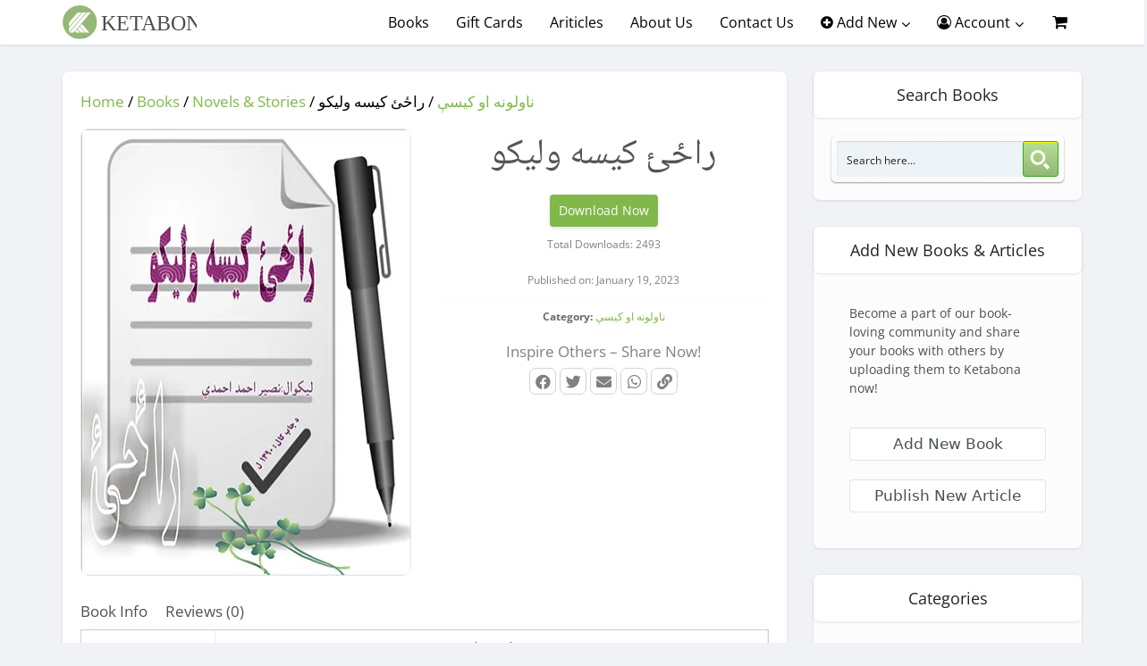

--- FILE ---
content_type: text/html; charset=UTF-8
request_url: https://ketabona.com/books/%D8%B1%D8%A7%DA%81%D8%A6-%DA%A9%DB%8C%D8%B3%D9%87-%D9%88%D9%84%DB%8C%DA%A9%D9%88/
body_size: 60214
content:
<!DOCTYPE html>
<html lang="en-US" class="no-js no-svg">

<head><meta http-equiv="Content-Type" content="text/html; charset=UTF-8" /><script>if(navigator.userAgent.match(/MSIE|Internet Explorer/i)||navigator.userAgent.match(/Trident\/7\..*?rv:11/i)){var href=document.location.href;if(!href.match(/[?&]nowprocket/)){if(href.indexOf("?")==-1){if(href.indexOf("#")==-1){document.location.href=href+"?nowprocket=1"}else{document.location.href=href.replace("#","?nowprocket=1#")}}else{if(href.indexOf("#")==-1){document.location.href=href+"&nowprocket=1"}else{document.location.href=href.replace("#","&nowprocket=1#")}}}}</script><script>class RocketLazyLoadScripts{constructor(){this.triggerEvents=["keydown","mousedown","mousemove","touchmove","touchstart","touchend","wheel"],this.userEventHandler=this._triggerListener.bind(this),this.touchStartHandler=this._onTouchStart.bind(this),this.touchMoveHandler=this._onTouchMove.bind(this),this.touchEndHandler=this._onTouchEnd.bind(this),this.clickHandler=this._onClick.bind(this),this.interceptedClicks=[],window.addEventListener("pageshow",t=>{this.persisted=t.persisted}),window.addEventListener("DOMContentLoaded",()=>{this._preconnect3rdParties()}),this.delayedScripts={normal:[],async:[],defer:[]},this.trash=[],this.allJQueries=[]}_addUserInteractionListener(t){if(document.hidden){t._triggerListener();return}this.triggerEvents.forEach(e=>window.addEventListener(e,t.userEventHandler,{passive:!0})),window.addEventListener("touchstart",t.touchStartHandler,{passive:!0}),window.addEventListener("mousedown",t.touchStartHandler),document.addEventListener("visibilitychange",t.userEventHandler)}_removeUserInteractionListener(){this.triggerEvents.forEach(t=>window.removeEventListener(t,this.userEventHandler,{passive:!0})),document.removeEventListener("visibilitychange",this.userEventHandler)}_onTouchStart(t){"HTML"!==t.target.tagName&&(window.addEventListener("touchend",this.touchEndHandler),window.addEventListener("mouseup",this.touchEndHandler),window.addEventListener("touchmove",this.touchMoveHandler,{passive:!0}),window.addEventListener("mousemove",this.touchMoveHandler),t.target.addEventListener("click",this.clickHandler),this._renameDOMAttribute(t.target,"onclick","rocket-onclick"),this._pendingClickStarted())}_onTouchMove(t){window.removeEventListener("touchend",this.touchEndHandler),window.removeEventListener("mouseup",this.touchEndHandler),window.removeEventListener("touchmove",this.touchMoveHandler,{passive:!0}),window.removeEventListener("mousemove",this.touchMoveHandler),t.target.removeEventListener("click",this.clickHandler),this._renameDOMAttribute(t.target,"rocket-onclick","onclick"),this._pendingClickFinished()}_onTouchEnd(t){window.removeEventListener("touchend",this.touchEndHandler),window.removeEventListener("mouseup",this.touchEndHandler),window.removeEventListener("touchmove",this.touchMoveHandler,{passive:!0}),window.removeEventListener("mousemove",this.touchMoveHandler)}_onClick(t){t.target.removeEventListener("click",this.clickHandler),this._renameDOMAttribute(t.target,"rocket-onclick","onclick"),this.interceptedClicks.push(t),t.preventDefault(),t.stopPropagation(),t.stopImmediatePropagation(),this._pendingClickFinished()}_replayClicks(){window.removeEventListener("touchstart",this.touchStartHandler,{passive:!0}),window.removeEventListener("mousedown",this.touchStartHandler),this.interceptedClicks.forEach(t=>{t.target.dispatchEvent(new MouseEvent("click",{view:t.view,bubbles:!0,cancelable:!0}))})}_waitForPendingClicks(){return new Promise(t=>{this._isClickPending?this._pendingClickFinished=t:t()})}_pendingClickStarted(){this._isClickPending=!0}_pendingClickFinished(){this._isClickPending=!1}_renameDOMAttribute(t,e,r){t.hasAttribute&&t.hasAttribute(e)&&(event.target.setAttribute(r,event.target.getAttribute(e)),event.target.removeAttribute(e))}_triggerListener(){this._removeUserInteractionListener(this),"loading"===document.readyState?document.addEventListener("DOMContentLoaded",this._loadEverythingNow.bind(this)):this._loadEverythingNow()}_preconnect3rdParties(){let t=[];document.querySelectorAll("script[type=rocketlazyloadscript]").forEach(e=>{if(e.hasAttribute("src")){let r=new URL(e.src).origin;r!==location.origin&&t.push({src:r,crossOrigin:e.crossOrigin||"module"===e.getAttribute("data-rocket-type")})}}),t=[...new Map(t.map(t=>[JSON.stringify(t),t])).values()],this._batchInjectResourceHints(t,"preconnect")}async _loadEverythingNow(){this.lastBreath=Date.now(),this._delayEventListeners(this),this._delayJQueryReady(this),this._handleDocumentWrite(),this._registerAllDelayedScripts(),this._preloadAllScripts(),await this._loadScriptsFromList(this.delayedScripts.normal),await this._loadScriptsFromList(this.delayedScripts.defer),await this._loadScriptsFromList(this.delayedScripts.async);try{await this._triggerDOMContentLoaded(),await this._triggerWindowLoad()}catch(t){console.error(t)}window.dispatchEvent(new Event("rocket-allScriptsLoaded")),this._waitForPendingClicks().then(()=>{this._replayClicks()}),this._emptyTrash()}_registerAllDelayedScripts(){document.querySelectorAll("script[type=rocketlazyloadscript]").forEach(t=>{t.hasAttribute("data-rocket-src")?t.hasAttribute("async")&&!1!==t.async?this.delayedScripts.async.push(t):t.hasAttribute("defer")&&!1!==t.defer||"module"===t.getAttribute("data-rocket-type")?this.delayedScripts.defer.push(t):this.delayedScripts.normal.push(t):this.delayedScripts.normal.push(t)})}async _transformScript(t){return new Promise((await this._littleBreath(),navigator.userAgent.indexOf("Firefox/")>0||""===navigator.vendor)?e=>{let r=document.createElement("script");[...t.attributes].forEach(t=>{let e=t.nodeName;"type"!==e&&("data-rocket-type"===e&&(e="type"),"data-rocket-src"===e&&(e="src"),r.setAttribute(e,t.nodeValue))}),t.text&&(r.text=t.text),r.hasAttribute("src")?(r.addEventListener("load",e),r.addEventListener("error",e)):(r.text=t.text,e());try{t.parentNode.replaceChild(r,t)}catch(i){e()}}:async e=>{function r(){t.setAttribute("data-rocket-status","failed"),e()}try{let i=t.getAttribute("data-rocket-type"),n=t.getAttribute("data-rocket-src");t.text,i?(t.type=i,t.removeAttribute("data-rocket-type")):t.removeAttribute("type"),t.addEventListener("load",function r(){t.setAttribute("data-rocket-status","executed"),e()}),t.addEventListener("error",r),n?(t.removeAttribute("data-rocket-src"),t.src=n):t.src="data:text/javascript;base64,"+window.btoa(unescape(encodeURIComponent(t.text)))}catch(s){r()}})}async _loadScriptsFromList(t){let e=t.shift();return e&&e.isConnected?(await this._transformScript(e),this._loadScriptsFromList(t)):Promise.resolve()}_preloadAllScripts(){this._batchInjectResourceHints([...this.delayedScripts.normal,...this.delayedScripts.defer,...this.delayedScripts.async],"preload")}_batchInjectResourceHints(t,e){var r=document.createDocumentFragment();t.forEach(t=>{let i=t.getAttribute&&t.getAttribute("data-rocket-src")||t.src;if(i){let n=document.createElement("link");n.href=i,n.rel=e,"preconnect"!==e&&(n.as="script"),t.getAttribute&&"module"===t.getAttribute("data-rocket-type")&&(n.crossOrigin=!0),t.crossOrigin&&(n.crossOrigin=t.crossOrigin),t.integrity&&(n.integrity=t.integrity),r.appendChild(n),this.trash.push(n)}}),document.head.appendChild(r)}_delayEventListeners(t){let e={};function r(t,r){!function t(r){!e[r]&&(e[r]={originalFunctions:{add:r.addEventListener,remove:r.removeEventListener},eventsToRewrite:[]},r.addEventListener=function(){arguments[0]=i(arguments[0]),e[r].originalFunctions.add.apply(r,arguments)},r.removeEventListener=function(){arguments[0]=i(arguments[0]),e[r].originalFunctions.remove.apply(r,arguments)});function i(t){return e[r].eventsToRewrite.indexOf(t)>=0?"rocket-"+t:t}}(t),e[t].eventsToRewrite.push(r)}function i(t,e){let r=t[e];Object.defineProperty(t,e,{get:()=>r||function(){},set(i){t["rocket"+e]=r=i}})}r(document,"DOMContentLoaded"),r(window,"DOMContentLoaded"),r(window,"load"),r(window,"pageshow"),r(document,"readystatechange"),i(document,"onreadystatechange"),i(window,"onload"),i(window,"onpageshow")}_delayJQueryReady(t){let e;function r(r){if(r&&r.fn&&!t.allJQueries.includes(r)){r.fn.ready=r.fn.init.prototype.ready=function(e){return t.domReadyFired?e.bind(document)(r):document.addEventListener("rocket-DOMContentLoaded",()=>e.bind(document)(r)),r([])};let i=r.fn.on;r.fn.on=r.fn.init.prototype.on=function(){if(this[0]===window){function t(t){return t.split(" ").map(t=>"load"===t||0===t.indexOf("load.")?"rocket-jquery-load":t).join(" ")}"string"==typeof arguments[0]||arguments[0]instanceof String?arguments[0]=t(arguments[0]):"object"==typeof arguments[0]&&Object.keys(arguments[0]).forEach(e=>{delete Object.assign(arguments[0],{[t(e)]:arguments[0][e]})[e]})}return i.apply(this,arguments),this},t.allJQueries.push(r)}e=r}r(window.jQuery),Object.defineProperty(window,"jQuery",{get:()=>e,set(t){r(t)}})}async _triggerDOMContentLoaded(){this.domReadyFired=!0,await this._littleBreath(),document.dispatchEvent(new Event("rocket-DOMContentLoaded")),await this._littleBreath(),window.dispatchEvent(new Event("rocket-DOMContentLoaded")),await this._littleBreath(),document.dispatchEvent(new Event("rocket-readystatechange")),await this._littleBreath(),document.rocketonreadystatechange&&document.rocketonreadystatechange()}async _triggerWindowLoad(){await this._littleBreath(),window.dispatchEvent(new Event("rocket-load")),await this._littleBreath(),window.rocketonload&&window.rocketonload(),await this._littleBreath(),this.allJQueries.forEach(t=>t(window).trigger("rocket-jquery-load")),await this._littleBreath();let t=new Event("rocket-pageshow");t.persisted=this.persisted,window.dispatchEvent(t),await this._littleBreath(),window.rocketonpageshow&&window.rocketonpageshow({persisted:this.persisted})}_handleDocumentWrite(){let t=new Map;document.write=document.writeln=function(e){let r=document.currentScript;r||console.error("WPRocket unable to document.write this: "+e);let i=document.createRange(),n=r.parentElement,s=t.get(r);void 0===s&&(s=r.nextSibling,t.set(r,s));let a=document.createDocumentFragment();i.setStart(a,0),a.appendChild(i.createContextualFragment(e)),n.insertBefore(a,s)}}async _littleBreath(){Date.now()-this.lastBreath>45&&(await this._requestAnimFrame(),this.lastBreath=Date.now())}async _requestAnimFrame(){return document.hidden?new Promise(t=>setTimeout(t)):new Promise(t=>requestAnimationFrame(t))}_emptyTrash(){this.trash.forEach(t=>t.remove())}static run(){let t=new RocketLazyLoadScripts;t._addUserInteractionListener(t)}}RocketLazyLoadScripts.run();</script>
<link data-minify="1" rel="stylesheet" href="https://ketabona.com/wp-content/cache/min/1/npm/bootstrap@4.5.3/dist/css/bootstrap.min.css?ver=1760509063" crossorigin="anonymous">

<script type="rocketlazyloadscript" data-minify="1" data-rocket-src="https://ketabona.com/wp-content/cache/min/1/jquery-3.5.1.slim.min.js?ver=1760509064" crossorigin="anonymous" defer></script>

<script type="rocketlazyloadscript" data-minify="1" data-rocket-src="https://ketabona.com/wp-content/cache/min/1/npm/bootstrap@4.5.3/dist/js/bootstrap.bundle.min.js?ver=1760509064" crossorigin="anonymous" defer></script>
<!-- Font Awesome CDN -->
<link data-minify="1" href="https://ketabona.com/wp-content/cache/min/1/ajax/libs/font-awesome/5.15.4/css/all.min.css?ver=1760509063" rel="stylesheet">




<meta name="viewport" content="user-scalable=yes, width=device-width, initial-scale=1.0, maximum-scale=1, minimum-scale=1">
<link rel="profile" href="https://gmpg.org/xfn/11" />

<meta name='robots' content='index, follow, max-image-preview:large, max-snippet:-1, max-video-preview:-1' />
	<style>img:is([sizes="auto" i], [sizes^="auto," i]) { contain-intrinsic-size: 3000px 1500px }</style>
	
	<!-- This site is optimized with the Yoast SEO plugin v26.6 - https://yoast.com/wordpress/plugins/seo/ -->
	<title>راځئ کیسه ولیکو - Ketabona</title>
	<link rel="canonical" href="https://ketabona.com/books/راځئ-کیسه-ولیکو/" />
	<meta property="og:locale" content="en_US" />
	<meta property="og:type" content="article" />
	<meta property="og:title" content="راځئ کیسه ولیکو - Ketabona" />
	<meta property="og:url" content="https://ketabona.com/books/راځئ-کیسه-ولیکو/" />
	<meta property="og:site_name" content="Ketabona" />
	<meta property="article:publisher" content="https://www.facebook.com/Ketabona.Official" />
	<meta property="article:modified_time" content="2024-03-20T09:50:56+00:00" />
	<meta property="og:image" content="https://ketabona.com/wp-content/uploads/2023/01/راځئ-کیسه-ولیکو-1-1.webp" />
	<meta property="og:image:width" content="368" />
	<meta property="og:image:height" content="500" />
	<meta property="og:image:type" content="image/webp" />
	<meta name="twitter:card" content="summary_large_image" />
	<script type="application/ld+json" class="yoast-schema-graph">{"@context":"https://schema.org","@graph":[{"@type":"WebPage","@id":"https://ketabona.com/books/%d8%b1%d8%a7%da%81%d8%a6-%da%a9%db%8c%d8%b3%d9%87-%d9%88%d9%84%db%8c%da%a9%d9%88/","url":"https://ketabona.com/books/%d8%b1%d8%a7%da%81%d8%a6-%da%a9%db%8c%d8%b3%d9%87-%d9%88%d9%84%db%8c%da%a9%d9%88/","name":"راځئ کیسه ولیکو - Ketabona","isPartOf":{"@id":"https://ketabona.com/#website"},"primaryImageOfPage":{"@id":"https://ketabona.com/books/%d8%b1%d8%a7%da%81%d8%a6-%da%a9%db%8c%d8%b3%d9%87-%d9%88%d9%84%db%8c%da%a9%d9%88/#primaryimage"},"image":{"@id":"https://ketabona.com/books/%d8%b1%d8%a7%da%81%d8%a6-%da%a9%db%8c%d8%b3%d9%87-%d9%88%d9%84%db%8c%da%a9%d9%88/#primaryimage"},"thumbnailUrl":"https://ketabona.com/wp-content/uploads/2023/01/راځئ-کیسه-ولیکو-1-1.webp","datePublished":"2023-01-19T13:39:19+00:00","dateModified":"2024-03-20T09:50:56+00:00","breadcrumb":{"@id":"https://ketabona.com/books/%d8%b1%d8%a7%da%81%d8%a6-%da%a9%db%8c%d8%b3%d9%87-%d9%88%d9%84%db%8c%da%a9%d9%88/#breadcrumb"},"inLanguage":"en-US","potentialAction":[{"@type":"ReadAction","target":["https://ketabona.com/books/%d8%b1%d8%a7%da%81%d8%a6-%da%a9%db%8c%d8%b3%d9%87-%d9%88%d9%84%db%8c%da%a9%d9%88/"]}]},{"@type":"ImageObject","inLanguage":"en-US","@id":"https://ketabona.com/books/%d8%b1%d8%a7%da%81%d8%a6-%da%a9%db%8c%d8%b3%d9%87-%d9%88%d9%84%db%8c%da%a9%d9%88/#primaryimage","url":"https://ketabona.com/wp-content/uploads/2023/01/راځئ-کیسه-ولیکو-1-1.webp","contentUrl":"https://ketabona.com/wp-content/uploads/2023/01/راځئ-کیسه-ولیکو-1-1.webp","width":368,"height":500},{"@type":"BreadcrumbList","@id":"https://ketabona.com/books/%d8%b1%d8%a7%da%81%d8%a6-%da%a9%db%8c%d8%b3%d9%87-%d9%88%d9%84%db%8c%da%a9%d9%88/#breadcrumb","itemListElement":[{"@type":"ListItem","position":1,"name":"Home","item":"https://ketabona.com/"},{"@type":"ListItem","position":2,"name":"Books","item":"https://ketabona.com/books/"},{"@type":"ListItem","position":3,"name":"راځئ کیسه ولیکو"}]},{"@type":"WebSite","@id":"https://ketabona.com/#website","url":"https://ketabona.com/","name":"Ketabona","description":"Digital Library","publisher":{"@id":"https://ketabona.com/#organization"},"alternateName":"Ketabton, Kitabona, کتابونه، کتابتون","potentialAction":[{"@type":"SearchAction","target":{"@type":"EntryPoint","urlTemplate":"https://ketabona.com/?s={search_term_string}"},"query-input":{"@type":"PropertyValueSpecification","valueRequired":true,"valueName":"search_term_string"}}],"inLanguage":"en-US"},{"@type":"Organization","@id":"https://ketabona.com/#organization","name":"Ketabona - Digital Library","alternateName":"Ketabton, Kitabona, کتابونه، کتابتون","url":"https://ketabona.com/","logo":{"@type":"ImageObject","inLanguage":"en-US","@id":"https://ketabona.com/#/schema/logo/image/","url":"https://ketabona.com/wp-content/uploads/2022/07/Ketabona-Logo-Copy.jpg","contentUrl":"https://ketabona.com/wp-content/uploads/2022/07/Ketabona-Logo-Copy.jpg","width":250,"height":47,"caption":"Ketabona - Digital Library"},"image":{"@id":"https://ketabona.com/#/schema/logo/image/"},"sameAs":["https://www.facebook.com/Ketabona.Official"]}]}</script>
	<!-- / Yoast SEO plugin. -->


<link rel='dns-prefetch' href='//www.googletagmanager.com' />
<link rel='dns-prefetch' href='//code.jquery.com' />
<link rel='dns-prefetch' href='//fonts.googleapis.com' />
<link rel='dns-prefetch' href='//pagead2.googlesyndication.com' />
<link rel="alternate" type="application/rss+xml" title="Ketabona &raquo; Feed" href="https://ketabona.com/feed/" />
<link rel="alternate" type="application/rss+xml" title="Ketabona &raquo; Comments Feed" href="https://ketabona.com/comments/feed/" />
<link rel="alternate" type="application/rss+xml" title="Ketabona &raquo; راځئ کیسه ولیکو Comments Feed" href="https://ketabona.com/books/%d8%b1%d8%a7%da%81%d8%a6-%da%a9%db%8c%d8%b3%d9%87-%d9%88%d9%84%db%8c%da%a9%d9%88/feed/" />
<script type="rocketlazyloadscript" data-rocket-type="text/javascript">
/* <![CDATA[ */
window._wpemojiSettings = {"baseUrl":"https:\/\/s.w.org\/images\/core\/emoji\/15.0.3\/72x72\/","ext":".png","svgUrl":"https:\/\/s.w.org\/images\/core\/emoji\/15.0.3\/svg\/","svgExt":".svg","source":{"concatemoji":"https:\/\/ketabona.com\/wp-includes\/js\/wp-emoji-release.min.js?ver=6.7.2"}};
/*! This file is auto-generated */
!function(i,n){var o,s,e;function c(e){try{var t={supportTests:e,timestamp:(new Date).valueOf()};sessionStorage.setItem(o,JSON.stringify(t))}catch(e){}}function p(e,t,n){e.clearRect(0,0,e.canvas.width,e.canvas.height),e.fillText(t,0,0);var t=new Uint32Array(e.getImageData(0,0,e.canvas.width,e.canvas.height).data),r=(e.clearRect(0,0,e.canvas.width,e.canvas.height),e.fillText(n,0,0),new Uint32Array(e.getImageData(0,0,e.canvas.width,e.canvas.height).data));return t.every(function(e,t){return e===r[t]})}function u(e,t,n){switch(t){case"flag":return n(e,"\ud83c\udff3\ufe0f\u200d\u26a7\ufe0f","\ud83c\udff3\ufe0f\u200b\u26a7\ufe0f")?!1:!n(e,"\ud83c\uddfa\ud83c\uddf3","\ud83c\uddfa\u200b\ud83c\uddf3")&&!n(e,"\ud83c\udff4\udb40\udc67\udb40\udc62\udb40\udc65\udb40\udc6e\udb40\udc67\udb40\udc7f","\ud83c\udff4\u200b\udb40\udc67\u200b\udb40\udc62\u200b\udb40\udc65\u200b\udb40\udc6e\u200b\udb40\udc67\u200b\udb40\udc7f");case"emoji":return!n(e,"\ud83d\udc26\u200d\u2b1b","\ud83d\udc26\u200b\u2b1b")}return!1}function f(e,t,n){var r="undefined"!=typeof WorkerGlobalScope&&self instanceof WorkerGlobalScope?new OffscreenCanvas(300,150):i.createElement("canvas"),a=r.getContext("2d",{willReadFrequently:!0}),o=(a.textBaseline="top",a.font="600 32px Arial",{});return e.forEach(function(e){o[e]=t(a,e,n)}),o}function t(e){var t=i.createElement("script");t.src=e,t.defer=!0,i.head.appendChild(t)}"undefined"!=typeof Promise&&(o="wpEmojiSettingsSupports",s=["flag","emoji"],n.supports={everything:!0,everythingExceptFlag:!0},e=new Promise(function(e){i.addEventListener("DOMContentLoaded",e,{once:!0})}),new Promise(function(t){var n=function(){try{var e=JSON.parse(sessionStorage.getItem(o));if("object"==typeof e&&"number"==typeof e.timestamp&&(new Date).valueOf()<e.timestamp+604800&&"object"==typeof e.supportTests)return e.supportTests}catch(e){}return null}();if(!n){if("undefined"!=typeof Worker&&"undefined"!=typeof OffscreenCanvas&&"undefined"!=typeof URL&&URL.createObjectURL&&"undefined"!=typeof Blob)try{var e="postMessage("+f.toString()+"("+[JSON.stringify(s),u.toString(),p.toString()].join(",")+"));",r=new Blob([e],{type:"text/javascript"}),a=new Worker(URL.createObjectURL(r),{name:"wpTestEmojiSupports"});return void(a.onmessage=function(e){c(n=e.data),a.terminate(),t(n)})}catch(e){}c(n=f(s,u,p))}t(n)}).then(function(e){for(var t in e)n.supports[t]=e[t],n.supports.everything=n.supports.everything&&n.supports[t],"flag"!==t&&(n.supports.everythingExceptFlag=n.supports.everythingExceptFlag&&n.supports[t]);n.supports.everythingExceptFlag=n.supports.everythingExceptFlag&&!n.supports.flag,n.DOMReady=!1,n.readyCallback=function(){n.DOMReady=!0}}).then(function(){return e}).then(function(){var e;n.supports.everything||(n.readyCallback(),(e=n.source||{}).concatemoji?t(e.concatemoji):e.wpemoji&&e.twemoji&&(t(e.twemoji),t(e.wpemoji)))}))}((window,document),window._wpemojiSettings);
/* ]]> */
</script>
<style id='wp-emoji-styles-inline-css' type='text/css'>

	img.wp-smiley, img.emoji {
		display: inline !important;
		border: none !important;
		box-shadow: none !important;
		height: 1em !important;
		width: 1em !important;
		margin: 0 0.07em !important;
		vertical-align: -0.1em !important;
		background: none !important;
		padding: 0 !important;
	}
</style>
<link rel='stylesheet' id='wp-block-library-css' href='https://ketabona.com/wp-includes/css/dist/block-library/style.min.css?ver=6.7.2' type='text/css' media='all' />
<style id='classic-theme-styles-inline-css' type='text/css'>
/*! This file is auto-generated */
.wp-block-button__link{color:#fff;background-color:#32373c;border-radius:9999px;box-shadow:none;text-decoration:none;padding:calc(.667em + 2px) calc(1.333em + 2px);font-size:1.125em}.wp-block-file__button{background:#32373c;color:#fff;text-decoration:none}
</style>
<style id='global-styles-inline-css' type='text/css'>
:root{--wp--preset--aspect-ratio--square: 1;--wp--preset--aspect-ratio--4-3: 4/3;--wp--preset--aspect-ratio--3-4: 3/4;--wp--preset--aspect-ratio--3-2: 3/2;--wp--preset--aspect-ratio--2-3: 2/3;--wp--preset--aspect-ratio--16-9: 16/9;--wp--preset--aspect-ratio--9-16: 9/16;--wp--preset--color--black: #000000;--wp--preset--color--cyan-bluish-gray: #abb8c3;--wp--preset--color--white: #ffffff;--wp--preset--color--pale-pink: #f78da7;--wp--preset--color--vivid-red: #cf2e2e;--wp--preset--color--luminous-vivid-orange: #ff6900;--wp--preset--color--luminous-vivid-amber: #fcb900;--wp--preset--color--light-green-cyan: #7bdcb5;--wp--preset--color--vivid-green-cyan: #00d084;--wp--preset--color--pale-cyan-blue: #8ed1fc;--wp--preset--color--vivid-cyan-blue: #0693e3;--wp--preset--color--vivid-purple: #9b51e0;--wp--preset--color--vce-acc: #81b84a;--wp--preset--color--vce-meta: #6e6e6e;--wp--preset--color--vce-txt: #000000;--wp--preset--color--vce-bg: #ffffff;--wp--preset--color--vce-cat-0: ;--wp--preset--gradient--vivid-cyan-blue-to-vivid-purple: linear-gradient(135deg,rgba(6,147,227,1) 0%,rgb(155,81,224) 100%);--wp--preset--gradient--light-green-cyan-to-vivid-green-cyan: linear-gradient(135deg,rgb(122,220,180) 0%,rgb(0,208,130) 100%);--wp--preset--gradient--luminous-vivid-amber-to-luminous-vivid-orange: linear-gradient(135deg,rgba(252,185,0,1) 0%,rgba(255,105,0,1) 100%);--wp--preset--gradient--luminous-vivid-orange-to-vivid-red: linear-gradient(135deg,rgba(255,105,0,1) 0%,rgb(207,46,46) 100%);--wp--preset--gradient--very-light-gray-to-cyan-bluish-gray: linear-gradient(135deg,rgb(238,238,238) 0%,rgb(169,184,195) 100%);--wp--preset--gradient--cool-to-warm-spectrum: linear-gradient(135deg,rgb(74,234,220) 0%,rgb(151,120,209) 20%,rgb(207,42,186) 40%,rgb(238,44,130) 60%,rgb(251,105,98) 80%,rgb(254,248,76) 100%);--wp--preset--gradient--blush-light-purple: linear-gradient(135deg,rgb(255,206,236) 0%,rgb(152,150,240) 100%);--wp--preset--gradient--blush-bordeaux: linear-gradient(135deg,rgb(254,205,165) 0%,rgb(254,45,45) 50%,rgb(107,0,62) 100%);--wp--preset--gradient--luminous-dusk: linear-gradient(135deg,rgb(255,203,112) 0%,rgb(199,81,192) 50%,rgb(65,88,208) 100%);--wp--preset--gradient--pale-ocean: linear-gradient(135deg,rgb(255,245,203) 0%,rgb(182,227,212) 50%,rgb(51,167,181) 100%);--wp--preset--gradient--electric-grass: linear-gradient(135deg,rgb(202,248,128) 0%,rgb(113,206,126) 100%);--wp--preset--gradient--midnight: linear-gradient(135deg,rgb(2,3,129) 0%,rgb(40,116,252) 100%);--wp--preset--font-size--small: 14px;--wp--preset--font-size--medium: 20px;--wp--preset--font-size--large: 23px;--wp--preset--font-size--x-large: 42px;--wp--preset--font-size--normal: 17px;--wp--preset--font-size--huge: 29px;--wp--preset--spacing--20: 0.44rem;--wp--preset--spacing--30: 0.67rem;--wp--preset--spacing--40: 1rem;--wp--preset--spacing--50: 1.5rem;--wp--preset--spacing--60: 2.25rem;--wp--preset--spacing--70: 3.38rem;--wp--preset--spacing--80: 5.06rem;--wp--preset--shadow--natural: 6px 6px 9px rgba(0, 0, 0, 0.2);--wp--preset--shadow--deep: 12px 12px 50px rgba(0, 0, 0, 0.4);--wp--preset--shadow--sharp: 6px 6px 0px rgba(0, 0, 0, 0.2);--wp--preset--shadow--outlined: 6px 6px 0px -3px rgba(255, 255, 255, 1), 6px 6px rgba(0, 0, 0, 1);--wp--preset--shadow--crisp: 6px 6px 0px rgba(0, 0, 0, 1);}:where(.is-layout-flex){gap: 0.5em;}:where(.is-layout-grid){gap: 0.5em;}body .is-layout-flex{display: flex;}.is-layout-flex{flex-wrap: wrap;align-items: center;}.is-layout-flex > :is(*, div){margin: 0;}body .is-layout-grid{display: grid;}.is-layout-grid > :is(*, div){margin: 0;}:where(.wp-block-columns.is-layout-flex){gap: 2em;}:where(.wp-block-columns.is-layout-grid){gap: 2em;}:where(.wp-block-post-template.is-layout-flex){gap: 1.25em;}:where(.wp-block-post-template.is-layout-grid){gap: 1.25em;}.has-black-color{color: var(--wp--preset--color--black) !important;}.has-cyan-bluish-gray-color{color: var(--wp--preset--color--cyan-bluish-gray) !important;}.has-white-color{color: var(--wp--preset--color--white) !important;}.has-pale-pink-color{color: var(--wp--preset--color--pale-pink) !important;}.has-vivid-red-color{color: var(--wp--preset--color--vivid-red) !important;}.has-luminous-vivid-orange-color{color: var(--wp--preset--color--luminous-vivid-orange) !important;}.has-luminous-vivid-amber-color{color: var(--wp--preset--color--luminous-vivid-amber) !important;}.has-light-green-cyan-color{color: var(--wp--preset--color--light-green-cyan) !important;}.has-vivid-green-cyan-color{color: var(--wp--preset--color--vivid-green-cyan) !important;}.has-pale-cyan-blue-color{color: var(--wp--preset--color--pale-cyan-blue) !important;}.has-vivid-cyan-blue-color{color: var(--wp--preset--color--vivid-cyan-blue) !important;}.has-vivid-purple-color{color: var(--wp--preset--color--vivid-purple) !important;}.has-black-background-color{background-color: var(--wp--preset--color--black) !important;}.has-cyan-bluish-gray-background-color{background-color: var(--wp--preset--color--cyan-bluish-gray) !important;}.has-white-background-color{background-color: var(--wp--preset--color--white) !important;}.has-pale-pink-background-color{background-color: var(--wp--preset--color--pale-pink) !important;}.has-vivid-red-background-color{background-color: var(--wp--preset--color--vivid-red) !important;}.has-luminous-vivid-orange-background-color{background-color: var(--wp--preset--color--luminous-vivid-orange) !important;}.has-luminous-vivid-amber-background-color{background-color: var(--wp--preset--color--luminous-vivid-amber) !important;}.has-light-green-cyan-background-color{background-color: var(--wp--preset--color--light-green-cyan) !important;}.has-vivid-green-cyan-background-color{background-color: var(--wp--preset--color--vivid-green-cyan) !important;}.has-pale-cyan-blue-background-color{background-color: var(--wp--preset--color--pale-cyan-blue) !important;}.has-vivid-cyan-blue-background-color{background-color: var(--wp--preset--color--vivid-cyan-blue) !important;}.has-vivid-purple-background-color{background-color: var(--wp--preset--color--vivid-purple) !important;}.has-black-border-color{border-color: var(--wp--preset--color--black) !important;}.has-cyan-bluish-gray-border-color{border-color: var(--wp--preset--color--cyan-bluish-gray) !important;}.has-white-border-color{border-color: var(--wp--preset--color--white) !important;}.has-pale-pink-border-color{border-color: var(--wp--preset--color--pale-pink) !important;}.has-vivid-red-border-color{border-color: var(--wp--preset--color--vivid-red) !important;}.has-luminous-vivid-orange-border-color{border-color: var(--wp--preset--color--luminous-vivid-orange) !important;}.has-luminous-vivid-amber-border-color{border-color: var(--wp--preset--color--luminous-vivid-amber) !important;}.has-light-green-cyan-border-color{border-color: var(--wp--preset--color--light-green-cyan) !important;}.has-vivid-green-cyan-border-color{border-color: var(--wp--preset--color--vivid-green-cyan) !important;}.has-pale-cyan-blue-border-color{border-color: var(--wp--preset--color--pale-cyan-blue) !important;}.has-vivid-cyan-blue-border-color{border-color: var(--wp--preset--color--vivid-cyan-blue) !important;}.has-vivid-purple-border-color{border-color: var(--wp--preset--color--vivid-purple) !important;}.has-vivid-cyan-blue-to-vivid-purple-gradient-background{background: var(--wp--preset--gradient--vivid-cyan-blue-to-vivid-purple) !important;}.has-light-green-cyan-to-vivid-green-cyan-gradient-background{background: var(--wp--preset--gradient--light-green-cyan-to-vivid-green-cyan) !important;}.has-luminous-vivid-amber-to-luminous-vivid-orange-gradient-background{background: var(--wp--preset--gradient--luminous-vivid-amber-to-luminous-vivid-orange) !important;}.has-luminous-vivid-orange-to-vivid-red-gradient-background{background: var(--wp--preset--gradient--luminous-vivid-orange-to-vivid-red) !important;}.has-very-light-gray-to-cyan-bluish-gray-gradient-background{background: var(--wp--preset--gradient--very-light-gray-to-cyan-bluish-gray) !important;}.has-cool-to-warm-spectrum-gradient-background{background: var(--wp--preset--gradient--cool-to-warm-spectrum) !important;}.has-blush-light-purple-gradient-background{background: var(--wp--preset--gradient--blush-light-purple) !important;}.has-blush-bordeaux-gradient-background{background: var(--wp--preset--gradient--blush-bordeaux) !important;}.has-luminous-dusk-gradient-background{background: var(--wp--preset--gradient--luminous-dusk) !important;}.has-pale-ocean-gradient-background{background: var(--wp--preset--gradient--pale-ocean) !important;}.has-electric-grass-gradient-background{background: var(--wp--preset--gradient--electric-grass) !important;}.has-midnight-gradient-background{background: var(--wp--preset--gradient--midnight) !important;}.has-small-font-size{font-size: var(--wp--preset--font-size--small) !important;}.has-medium-font-size{font-size: var(--wp--preset--font-size--medium) !important;}.has-large-font-size{font-size: var(--wp--preset--font-size--large) !important;}.has-x-large-font-size{font-size: var(--wp--preset--font-size--x-large) !important;}
:where(.wp-block-post-template.is-layout-flex){gap: 1.25em;}:where(.wp-block-post-template.is-layout-grid){gap: 1.25em;}
:where(.wp-block-columns.is-layout-flex){gap: 2em;}:where(.wp-block-columns.is-layout-grid){gap: 2em;}
:root :where(.wp-block-pullquote){font-size: 1.5em;line-height: 1.6;}
</style>
<link data-minify="1" rel='stylesheet' id='somdn-style-css' href='https://ketabona.com/wp-content/cache/min/1/wp-content/plugins/download-now-for-woocommerce/assets/css/somdn-style.css?ver=1760509063' type='text/css' media='all' />
<style id='somdn-style-inline-css' type='text/css'>
.somdn-download-wrap .somdn-download-button, .somdn-download-wrap a.somdn-download-archive {qwess}
</style>
<link data-minify="1" rel='stylesheet' id='mks_shortcodes_simple_line_icons-css' href='https://ketabona.com/wp-content/cache/min/1/wp-content/plugins/meks-flexible-shortcodes/css/simple-line/simple-line-icons.css?ver=1760509063' type='text/css' media='screen' />
<link data-minify="1" rel='stylesheet' id='mks_shortcodes_css-css' href='https://ketabona.com/wp-content/cache/min/1/wp-content/plugins/meks-flexible-shortcodes/css/style.css?ver=1760509063' type='text/css' media='screen' />
<link rel='stylesheet' id='photoswipe-css' href='https://ketabona.com/wp-content/plugins/woocommerce/assets/css/photoswipe/photoswipe.min.css?ver=10.3.7' type='text/css' media='all' />
<link rel='stylesheet' id='photoswipe-default-skin-css' href='https://ketabona.com/wp-content/plugins/woocommerce/assets/css/photoswipe/default-skin/default-skin.min.css?ver=10.3.7' type='text/css' media='all' />
<link data-minify="1" rel='stylesheet' id='woocommerce-layout-css' href='https://ketabona.com/wp-content/cache/min/1/wp-content/plugins/woocommerce/assets/css/woocommerce-layout.css?ver=1760509063' type='text/css' media='all' />
<link data-minify="1" rel='stylesheet' id='woocommerce-smallscreen-css' href='https://ketabona.com/wp-content/cache/min/1/wp-content/plugins/woocommerce/assets/css/woocommerce-smallscreen.css?ver=1760509063' type='text/css' media='only screen and (max-width: 768px)' />
<link data-minify="1" rel='stylesheet' id='woocommerce-general-css' href='https://ketabona.com/wp-content/cache/min/1/wp-content/plugins/woocommerce/assets/css/woocommerce.css?ver=1760509063' type='text/css' media='all' />
<style id='woocommerce-inline-inline-css' type='text/css'>
.woocommerce form .form-row .required { visibility: visible; }
</style>
<link data-minify="1" rel='stylesheet' id='wcv_vendor_store_style-css' href='https://ketabona.com/wp-content/cache/min/1/wp-content/plugins/wc-vendors/assets/css/wcv-store.css?ver=1760509063' type='text/css' media='all' />
<link data-minify="1" rel='stylesheet' id='ywgc-frontend-css' href='https://ketabona.com/wp-content/cache/min/1/wp-content/plugins/yith-woocommerce-gift-cards-premium/assets/css/ywgc-frontend.css?ver=1760509063' type='text/css' media='all' />
<style id='ywgc-frontend-inline-css' type='text/css'>

                    #give-as-present {
                        background-color: #ffffff;
                        color:rgb(64,64,63);
                    }
                    #give-as-present:hover {
                        background-color:#ffffff;
                        color:rgb(77,85,78);
                    }
                    #ywgc-cancel-gift-card {
                        background-color:#ffffff;
                        color:rgb(64,64,63);
                    }
                    #ywgc-cancel-gift-card:hover {
                        background-color:#ffffff;
                        color:rgb(77,85,78);
                    }

                    
                    .ywgc_apply_gift_card_button{
                        background-color:rgb(103,160,65) !important;
                        color:#ffffff!important;
                    }
                    .ywgc_apply_gift_card_button:hover{
                        background-color:rgb(135,196,74)!important;
                        color:#ffffff!important;
                    }
                    
                    .ywgc_enter_code{
                        background-color:#ffffff;
                        color:#000000;
                    }
                    .ywgc_enter_code:hover{
                        background-color:#ffffff;
                        color: #000000;
                    }
                    
                    .gift-cards-list button{
                        border: 1px solid rgb(56,55,55);
                    }
                    .selected_image_parent{
                        border: 2px dashed rgb(56,55,55) !important;
                    }
                    .ywgc-preset-image.selected_image_parent:after{
                        background-color: rgb(56,55,55);
                    }
                    .ywgc-predefined-amount-button.selected_button{
                        background-color: rgb(56,55,55);
                    }
                    .ywgc-on-sale-text{
                        color:rgb(56,55,55);
                    }
                    .ywgc-choose-image.ywgc-choose-template:hover{
                        background: rgba(, , , 0.9);
                    }
                    .ywgc-choose-image.ywgc-choose-template{
                        background: rgba(, , , 0.8);
                    }
                    .ywgc-form-preview-separator{
                        background-color: rgb(56,55,55);
                    }
                    .ywgc-form-preview-amount{
                        color: rgb(56,55,55);
                    }
                    #ywgc-manual-amount{
                        border: 1px solid rgb(56,55,55);
                    }
                    .ywgc-template-categories a:hover,
                    .ywgc-template-categories a.ywgc-category-selected{
                        color: rgb(56,55,55);
                    }
                    .ywgc-design-list-modal .ywgc-preset-image:before {
                        background-color: rgb(56,55,55);
                    }
                    .ywgc-manual-amount {
                        height: 2.6em !important;
                     }

           
</style>
<link data-minify="1" rel='stylesheet' id='jquery-ui-css-css' href='https://ketabona.com/wp-content/cache/min/1/ui/1.11.4/themes/smoothness/jquery-ui.min.css?ver=1760509063' type='text/css' media='all' />
<link data-minify="1" rel='stylesheet' id='ywgc_popup_style_css-css' href='https://ketabona.com/wp-content/cache/min/1/wp-content/plugins/yith-woocommerce-gift-cards-premium/assets/css/ywgc-popup-style.css?ver=1760509063' type='text/css' media='all' />
<link data-minify="1" rel='stylesheet' id='brands-styles-css' href='https://ketabona.com/wp-content/cache/min/1/wp-content/plugins/woocommerce/assets/css/brands.css?ver=1760509063' type='text/css' media='all' />
<link rel='stylesheet' id='jquery-ui-style-css' href='https://ketabona.com/wp-content/plugins/woocommerce/assets/css/jquery-ui/jquery-ui.min.css?ver=10.3.7' type='text/css' media='all' />
<link rel='stylesheet' id='kd-noto-naskh-arabic-css' href='https://fonts.googleapis.com/css2?family=Noto+Naskh+Arabic%3Awght%40400..700&#038;display=swap&#038;ver=6.7.2' type='text/css' media='all' />
<link rel='stylesheet' id='vce-fonts-css' href='https://fonts.googleapis.com/css2?family=Open%20Sans:wght@400;400' type='text/css' media='all' />
<link data-minify="1" rel='stylesheet' id='vce-style-css' href='https://ketabona.com/wp-content/cache/min/1/wp-content/themes/voice/assets/css/min.css?ver=1760509063' type='text/css' media='all' />
<style id='vce-style-inline-css' type='text/css'>
body, button, input, select, textarea {font-size: 1.7rem;}.vce-single .entry-headline p{font-size: 2.2rem;}.main-navigation a{font-size: 1.6rem;}.sidebar .widget-title{font-size: 1.8rem;}.sidebar .widget, .vce-lay-c .entry-content, .vce-lay-h .entry-content {font-size: 1.4rem;}.vce-featured-link-article{font-size: 5.2rem;}.vce-featured-grid-big.vce-featured-grid .vce-featured-link-article{font-size: 3.4rem;}.vce-featured-grid .vce-featured-link-article{font-size: 2.2rem;}h1 { font-size: 4.0rem; }h2 { font-size: 4.0rem; }h3 { font-size: 3.5rem; }h4 { font-size: 2.5rem; }h5 { font-size: 2.0rem; }h6 { font-size: 1.8rem; }.comment-reply-title, .main-box-title{font-size: 2.2rem;}h1.entry-title{font-size: 4.0rem;}.vce-lay-a .entry-title a{font-size: 3.4rem;}.vce-lay-b .entry-title{font-size: 2.4rem;}.vce-lay-c .entry-title, .vce-sid-none .vce-lay-c .entry-title{font-size: 2.2rem;}.vce-lay-d .entry-title{font-size: 1.5rem;}.vce-lay-e .entry-title{font-size: 1.4rem;}.vce-lay-f .entry-title{font-size: 1.4rem;}.vce-lay-g .entry-title a, .vce-lay-g .entry-title a:hover{font-size: 3.0rem;}.vce-lay-h .entry-title{font-size: 2.4rem;}.entry-meta div,.entry-meta div a,.vce-lay-g .meta-item,.vce-lay-c .meta-item{font-size: 1.4rem;}.vce-lay-d .meta-category a,.vce-lay-d .entry-meta div,.vce-lay-d .entry-meta div a,.vce-lay-e .entry-meta div,.vce-lay-e .entry-meta div a,.vce-lay-e .fn,.vce-lay-e .meta-item{font-size: 1.3rem;}body {background-color:#f0f2f5;background-repeat:no-repeat;}body,.mks_author_widget h3,.site-description,.meta-category a,textarea {font-family: 'Open Sans';font-weight: ;}h1,h2,h3,h4,h5,h6,blockquote,.vce-post-link,.site-title,.site-title a,.main-box-title,.comment-reply-title,.entry-title a,.vce-single .entry-headline p,.vce-prev-next-link,.author-title,.mks_pullquote,.widget_rss ul li .rsswidget,#bbpress-forums .bbp-forum-title,#bbpress-forums .bbp-topic-permalink {font-family: 'Open Sans';font-weight: ;}.main-navigation a,.sidr a{font-family: 'Open Sans';font-weight: 400;}.vce-single .entry-content,.vce-single .entry-headline,.vce-single .entry-footer,.vce-share-bar {width: 600px;}.vce-lay-a .lay-a-content{width: 600px;max-width: 600px;}.vce-page .entry-content,.vce-page .entry-title-page {width: 760px;}.vce-sid-none .vce-single .entry-content,.vce-sid-none .vce-single .entry-headline,.vce-sid-none .vce-single .entry-footer {width: 600px;}.vce-sid-none .vce-page .entry-content,.vce-sid-none .vce-page .entry-title-page,.error404 .entry-content {width: 600px;max-width: 600px;}body, button, input, select, textarea{color: #000000;}h1,h2,h3,h4,h5,h6,.entry-title a,.prev-next-nav a,#bbpress-forums .bbp-forum-title, #bbpress-forums .bbp-topic-permalink,.woocommerce ul.products li.product .price .amount{color: #555555;}a,.entry-title a:hover,.vce-prev-next-link:hover,.vce-author-links a:hover,.required,.error404 h4,.prev-next-nav a:hover,#bbpress-forums .bbp-forum-title:hover, #bbpress-forums .bbp-topic-permalink:hover,.woocommerce ul.products li.product h3:hover,.woocommerce ul.products li.product h3:hover mark,.main-box-title a:hover{color: #81b84a;}.vce-square,.vce-main-content .mejs-controls .mejs-time-rail .mejs-time-current,button,input[type="button"],input[type="reset"],input[type="submit"],.vce-button,.pagination-wapper a,#vce-pagination .next.page-numbers,#vce-pagination .prev.page-numbers,#vce-pagination .page-numbers,#vce-pagination .page-numbers.current,.vce-link-pages a,#vce-pagination a,.vce-load-more a,.vce-slider-pagination .owl-nav > div,.vce-mega-menu-posts-wrap .owl-nav > div,.comment-reply-link:hover,.vce-featured-section a,.vce-lay-g .vce-featured-info .meta-category a,.vce-404-menu a,.vce-post.sticky .meta-image:before,#vce-pagination .page-numbers:hover,#bbpress-forums .bbp-pagination .current,#bbpress-forums .bbp-pagination a:hover,.woocommerce #respond input#submit,.woocommerce a.button,.woocommerce button.button,.woocommerce input.button,.woocommerce ul.products li.product .added_to_cart,.woocommerce #respond input#submit:hover,.woocommerce a.button:hover,.woocommerce button.button:hover,.woocommerce input.button:hover,.woocommerce ul.products li.product .added_to_cart:hover,.woocommerce #respond input#submit.alt,.woocommerce a.button.alt,.woocommerce button.button.alt,.woocommerce input.button.alt,.woocommerce #respond input#submit.alt:hover, .woocommerce a.button.alt:hover, .woocommerce button.button.alt:hover, .woocommerce input.button.alt:hover,.woocommerce span.onsale,.woocommerce .widget_price_filter .ui-slider .ui-slider-range,.woocommerce .widget_price_filter .ui-slider .ui-slider-handle,.comments-holder .navigation .page-numbers.current,.vce-lay-a .vce-read-more:hover,.vce-lay-c .vce-read-more:hover,body div.wpforms-container-full .wpforms-form input[type=submit], body div.wpforms-container-full .wpforms-form button[type=submit], body div.wpforms-container-full .wpforms-form .wpforms-page-button,body div.wpforms-container-full .wpforms-form input[type=submit]:hover, body div.wpforms-container-full .wpforms-form button[type=submit]:hover, body div.wpforms-container-full .wpforms-form .wpforms-page-button:hover {background-color: #81b84a;}#vce-pagination .page-numbers,.comments-holder .navigation .page-numbers{background: transparent;color: #81b84a;border: 1px solid #81b84a;}.comments-holder .navigation .page-numbers:hover{background: #81b84a;border: 1px solid #81b84a;}.bbp-pagination-links a{background: transparent;color: #81b84a;border: 1px solid #81b84a !important;}#vce-pagination .page-numbers.current,.bbp-pagination-links span.current,.comments-holder .navigation .page-numbers.current{border: 1px solid #81b84a;}.widget_categories .cat-item:before,.widget_categories .cat-item .count{background: #81b84a;}.comment-reply-link,.vce-lay-a .vce-read-more,.vce-lay-c .vce-read-more{border: 1px solid #81b84a;}.entry-meta div,.entry-meta-count,.entry-meta div a,.comment-metadata a,.meta-category span,.meta-author-wrapped,.wp-caption .wp-caption-text,.widget_rss .rss-date,.sidebar cite,.site-footer cite,.sidebar .vce-post-list .entry-meta div,.sidebar .vce-post-list .entry-meta div a,.sidebar .vce-post-list .fn,.sidebar .vce-post-list .fn a,.site-footer .vce-post-list .entry-meta div,.site-footer .vce-post-list .entry-meta div a,.site-footer .vce-post-list .fn,.site-footer .vce-post-list .fn a,#bbpress-forums .bbp-topic-started-by,#bbpress-forums .bbp-topic-started-in,#bbpress-forums .bbp-forum-info .bbp-forum-content,#bbpress-forums p.bbp-topic-meta,span.bbp-admin-links a,.bbp-reply-post-date,#bbpress-forums li.bbp-header,#bbpress-forums li.bbp-footer,.woocommerce .woocommerce-result-count,.woocommerce .product_meta{color: #6e6e6e;}.main-box-title, .comment-reply-title, .main-box-head{background: #ffffff;color: #555555;}.main-box-title a{color: #555555;}.sidebar .widget .widget-title a{color: #555555;}.main-box,.comment-respond,.prev-next-nav{background: #ffffff;}.vce-post,ul.comment-list > li.comment,.main-box-single,.ie8 .vce-single,#disqus_thread,.vce-author-card,.vce-author-card .vce-content-outside,.mks-bredcrumbs-container,ul.comment-list > li.pingback{background: #ffffff;}.mks_tabs.horizontal .mks_tab_nav_item.active{border-bottom: 1px solid #ffffff;}.mks_tabs.horizontal .mks_tab_item,.mks_tabs.vertical .mks_tab_nav_item.active,.mks_tabs.horizontal .mks_tab_nav_item.active{background: #ffffff;}.mks_tabs.vertical .mks_tab_nav_item.active{border-right: 1px solid #ffffff;}#vce-pagination,.vce-slider-pagination .owl-controls,.vce-content-outside,.comments-holder .navigation{background: #fdfdfd;}.sidebar .widget-title{background: #ffffff;color: #232323;}.sidebar .widget{background: #fcfcfc;}.sidebar .widget,.sidebar .widget li a,.sidebar .mks_author_widget h3 a,.sidebar .mks_author_widget h3,.sidebar .vce-search-form .vce-search-input,.sidebar .vce-search-form .vce-search-input:focus{color: #475347;}.sidebar .widget li a:hover,.sidebar .widget a,.widget_nav_menu li.menu-item-has-children:hover:after,.widget_pages li.page_item_has_children:hover:after{color: #475347;}.sidebar .tagcloud a {border: 1px solid #475347;}.sidebar .mks_author_link,.sidebar .tagcloud a:hover,.sidebar .mks_themeforest_widget .more,.sidebar button,.sidebar input[type="button"],.sidebar input[type="reset"],.sidebar input[type="submit"],.sidebar .vce-button,.sidebar .bbp_widget_login .button{background-color: #475347;}.sidebar .mks_author_widget .mks_autor_link_wrap,.sidebar .mks_themeforest_widget .mks_read_more,.widget .meks-instagram-follow-link {background: #f4f4f4;}.sidebar #wp-calendar caption,.sidebar .recentcomments,.sidebar .post-date,.sidebar #wp-calendar tbody{color: rgba(71,83,71,0.7);}.site-footer{background: #ffffff;}.site-footer .widget-title{color: #000000;}.site-footer,.site-footer .widget,.site-footer .widget li a,.site-footer .mks_author_widget h3 a,.site-footer .mks_author_widget h3,.site-footer .vce-search-form .vce-search-input,.site-footer .vce-search-form .vce-search-input:focus{color: #000000;}.site-footer .widget li a:hover,.site-footer .widget a,.site-info a{color: #ffffff;}.site-footer .tagcloud a {border: 1px solid #ffffff;}.site-footer .mks_author_link,.site-footer .mks_themeforest_widget .more,.site-footer button,.site-footer input[type="button"],.site-footer input[type="reset"],.site-footer input[type="submit"],.site-footer .vce-button,.site-footer .tagcloud a:hover{background-color: #ffffff;}.site-footer #wp-calendar caption,.site-footer .recentcomments,.site-footer .post-date,.site-footer #wp-calendar tbody,.site-footer .site-info{color: rgba(0,0,0,0.7);}.top-header,.top-nav-menu li .sub-menu{background: #99bc7b;}.top-header,.top-header a{color: #ffffff;}.top-header .vce-search-form .vce-search-input,.top-header .vce-search-input:focus,.top-header .vce-search-submit{color: #ffffff;}.top-header .vce-search-form .vce-search-input::-webkit-input-placeholder { color: #ffffff;}.top-header .vce-search-form .vce-search-input:-moz-placeholder { color: #ffffff;}.top-header .vce-search-form .vce-search-input::-moz-placeholder { color: #ffffff;}.top-header .vce-search-form .vce-search-input:-ms-input-placeholder { color: #ffffff;}.header-1-wrapper{height: 50px;padding-top: 0px;}.header-2-wrapper,.header-3-wrapper{height: 50px;}.header-2-wrapper .site-branding,.header-3-wrapper .site-branding{top: 0px;left: 0px;}.site-title a, .site-title a:hover{color: #ffffff;}.site-description{color: #aaaaaa;}.main-header{background-color: #ffffff;}.header-bottom-wrapper{background: #fcfcfc;}.vce-header-ads{margin: 20px 0;}.header-3-wrapper .nav-menu > li > a{padding: 15px 15px;}.header-sticky,.sidr{background: rgba(255,255,255,0.95);}.ie8 .header-sticky{background: #ffffff;}.main-navigation a,.nav-menu .vce-mega-menu > .sub-menu > li > a,.sidr li a,.vce-menu-parent{color: #000000;}.nav-menu > li:hover > a,.nav-menu > .current_page_item > a,.nav-menu > .current-menu-item > a,.nav-menu > .current-menu-ancestor > a,.main-navigation a.vce-item-selected,.main-navigation ul ul li:hover > a,.nav-menu ul .current-menu-item a,.nav-menu ul .current_page_item a,.vce-menu-parent:hover,.sidr li a:hover,.sidr li.sidr-class-current_page_item > a,.main-navigation li.current-menu-item.fa:before,.vce-responsive-nav{color: #000000;}#sidr-id-vce_main_navigation_menu .soc-nav-menu li a:hover {color: #ffffff;}.nav-menu > li:hover > a,.nav-menu > .current_page_item > a,.nav-menu > .current-menu-item > a,.nav-menu > .current-menu-ancestor > a,.main-navigation a.vce-item-selected,.main-navigation ul ul,.header-sticky .nav-menu > .current_page_item:hover > a,.header-sticky .nav-menu > .current-menu-item:hover > a,.header-sticky .nav-menu > .current-menu-ancestor:hover > a,.header-sticky .main-navigation a.vce-item-selected:hover{background-color: #ffffff;}.search-header-wrap ul {border-top: 2px solid #000000;}.vce-cart-icon a.vce-custom-cart span,.sidr-class-vce-custom-cart .sidr-class-vce-cart-count {background: #000000;font-family: 'Open Sans';}.vce-border-top .main-box-title{border-top: 2px solid #81b84a;}.tagcloud a:hover,.sidebar .widget .mks_author_link,.sidebar .widget.mks_themeforest_widget .more,.site-footer .widget .mks_author_link,.site-footer .widget.mks_themeforest_widget .more,.vce-lay-g .entry-meta div,.vce-lay-g .fn,.vce-lay-g .fn a{color: #FFF;}.vce-featured-header .vce-featured-header-background{opacity: 0.5}.vce-featured-grid .vce-featured-header-background,.vce-post-big .vce-post-img:after,.vce-post-slider .vce-post-img:after{opacity: 0.5}.vce-featured-grid .owl-item:hover .vce-grid-text .vce-featured-header-background,.vce-post-big li:hover .vce-post-img:after,.vce-post-slider li:hover .vce-post-img:after {opacity: 0.8}.vce-featured-grid.vce-featured-grid-big .vce-featured-header-background,.vce-post-big .vce-post-img:after,.vce-post-slider .vce-post-img:after{opacity: 0.5}.vce-featured-grid.vce-featured-grid-big .owl-item:hover .vce-grid-text .vce-featured-header-background,.vce-post-big li:hover .vce-post-img:after,.vce-post-slider li:hover .vce-post-img:after {opacity: 0.8}#back-top {background: #5a7c3c}.sidr input[type=text]{background: rgba(0,0,0,0.1);color: rgba(0,0,0,0.5);}.is-style-solid-color{background-color: #81b84a;color: #ffffff;}.wp-block-image figcaption{color: #6e6e6e;}.wp-block-cover .wp-block-cover-image-text, .wp-block-cover .wp-block-cover-text, .wp-block-cover h2, .wp-block-cover-image .wp-block-cover-image-text, .wp-block-cover-image .wp-block-cover-text, .wp-block-cover-image h2,p.has-drop-cap:not(:focus)::first-letter,p.wp-block-subhead{font-family: 'Open Sans';font-weight: ;}.wp-block-cover .wp-block-cover-image-text, .wp-block-cover .wp-block-cover-text, .wp-block-cover h2, .wp-block-cover-image .wp-block-cover-image-text, .wp-block-cover-image .wp-block-cover-text, .wp-block-cover-image h2{font-size: 2.5rem;}p.wp-block-subhead{font-size: 2.2rem;}.wp-block-button__link{background: #81b84a}.wp-block-search .wp-block-search__button{color: #ffffff}.meta-image:hover a img,.vce-lay-h .img-wrap:hover .meta-image > img,.img-wrp:hover img,.vce-gallery-big:hover img,.vce-gallery .gallery-item:hover img,.wp-block-gallery .blocks-gallery-item:hover img,.vce_posts_widget .vce-post-big li:hover img,.vce-featured-grid .owl-item:hover img,.vce-post-img:hover img,.mega-menu-img:hover img{-webkit-transform: scale(1.1);-moz-transform: scale(1.1);-o-transform: scale(1.1);-ms-transform: scale(1.1);transform: scale(1.1);}.has-small-font-size{ font-size: 1.2rem;}.has-large-font-size{ font-size: 1.9rem;}.has-huge-font-size{ font-size: 2.3rem;}@media(min-width: 671px){.has-small-font-size{ font-size: 1.4rem;}.has-normal-font-size{ font-size: 1.7rem;}.has-large-font-size{ font-size: 2.3rem;}.has-huge-font-size{ font-size: 2.9rem;}}.has-vce-acc-background-color{ background-color: #81b84a;}.has-vce-acc-color{ color: #81b84a;}.has-vce-meta-background-color{ background-color: #6e6e6e;}.has-vce-meta-color{ color: #6e6e6e;}.has-vce-txt-background-color{ background-color: #000000;}.has-vce-txt-color{ color: #000000;}.has-vce-bg-background-color{ background-color: #ffffff;}.has-vce-bg-color{ color: #ffffff;}.has-vce-cat-0-background-color{ background-color: ;}.has-vce-cat-0-color{ color: ;}
</style>
<link data-minify="1" rel='stylesheet' id='vce-woocommerce-css' href='https://ketabona.com/wp-content/cache/min/1/wp-content/themes/voice/assets/css/vce-woocommerce.css?ver=1760509063' type='text/css' media='all' />
<link data-minify="1" rel='stylesheet' id='vce_child_load_scripts-css' href='https://ketabona.com/wp-content/cache/min/1/wp-content/themes/voice-child/style.css?ver=1760509063' type='text/css' media='screen' />
<link data-minify="1" rel='stylesheet' id='wpdreams-ajaxsearchpro-instances-css' href='https://ketabona.com/wp-content/cache/min/1/wp-content/uploads/asp_upload/style.instances-ho-is-po-no-da-co-au-as-se-is.css?ver=1760509063' type='text/css' media='all' />
<link data-minify="1" rel='stylesheet' id='meks-social-widget-css' href='https://ketabona.com/wp-content/cache/min/1/wp-content/plugins/meks-smart-social-widget/css/style.css?ver=1760509064' type='text/css' media='all' />
<link data-minify="1" rel='stylesheet' id='meks_ess-main-css' href='https://ketabona.com/wp-content/cache/min/1/wp-content/plugins/meks-easy-social-share/assets/css/main.css?ver=1760509064' type='text/css' media='all' />
<link data-minify="1" rel='stylesheet' id='wp_review-style-css' href='https://ketabona.com/wp-content/cache/min/1/wp-content/plugins/wp-review/public/css/wp-review.css?ver=1760509064' type='text/css' media='all' />
<link data-minify="1" rel='stylesheet' id='select2-css' href='https://ketabona.com/wp-content/cache/min/1/wp-content/plugins/woocommerce/assets/css/select2.css?ver=1760509064' type='text/css' media='all' />
<link rel='stylesheet' id='wcv-pro-store-style-css' href='https://ketabona.com/wp-content/plugins/wc-vendors-pro/public/assets/css/store.min.css?ver=1.9.2.1' type='text/css' media='all' />
<link rel='stylesheet' id='wcv-icons-css' href='https://ketabona.com/wp-content/plugins/wc-vendors-pro/public/assets/css/wcv-icons.min.css?ver=1.9.2.1' type='text/css' media='all' />
<style id='rocket-lazyload-inline-css' type='text/css'>
.rll-youtube-player{position:relative;padding-bottom:56.23%;height:0;overflow:hidden;max-width:100%;}.rll-youtube-player:focus-within{outline: 2px solid currentColor;outline-offset: 5px;}.rll-youtube-player iframe{position:absolute;top:0;left:0;width:100%;height:100%;z-index:100;background:0 0}.rll-youtube-player img{bottom:0;display:block;left:0;margin:auto;max-width:100%;width:100%;position:absolute;right:0;top:0;border:none;height:auto;-webkit-transition:.4s all;-moz-transition:.4s all;transition:.4s all}.rll-youtube-player img:hover{-webkit-filter:brightness(75%)}.rll-youtube-player .play{height:100%;width:100%;left:0;top:0;position:absolute;background:url(https://ketabona.com/wp-content/plugins/wp-rocket/assets/img/youtube.png) no-repeat center;background-color: transparent !important;cursor:pointer;border:none;}.wp-embed-responsive .wp-has-aspect-ratio .rll-youtube-player{position:absolute;padding-bottom:0;width:100%;height:100%;top:0;bottom:0;left:0;right:0}
</style>
<script type="text/javascript" id="real3d-flipbook-global-js-extra">
/* <![CDATA[ */
var flipbookOptions_global = {"pages":[],"pdfUrl":"","printPdfUrl":"","tableOfContent":[],"id":"","bookId":"","date":"","lightboxThumbnailUrl":"","mode":"normal","viewMode":"2d","pageTextureSize":"2048","pageTextureSizeSmall":"1500","pageTextureSizeMobile":"","pageTextureSizeMobileSmall":"1024","minPixelRatio":"1","pdfTextLayer":"false","zoomMin":"0.9","zoomStep":"2","zoomSize":"","zoomReset":"false","doubleClickZoom":"true","pageDrag":"true","singlePageMode":"false","pageFlipDuration":"1","sound":"true","startPage":"1","pageNumberOffset":"0","deeplinking":{"enabled":"false","prefix":""},"responsiveView":"true","responsiveViewTreshold":"768","responsiveViewRatio":"1","cover":"true","backCover":"true","scaleCover":"false","pageCaptions":"false","height":"400","responsiveHeight":"true","containerRatio":"","thumbnailsOnStart":"false","contentOnStart":"false","searchOnStart":"","searchResultsThumbs":"false","tableOfContentCloseOnClick":"true","thumbsCloseOnClick":"true","autoplayOnStart":"false","autoplayInterval":"3000","autoplayLoop":"true","autoplayStartPage":"1","rightToLeft":"true","pageWidth":"","pageHeight":"","thumbSize":"130","logoImg":"https:\/\/ketabona.com\/wp-content\/uploads\/2022\/07\/Ketabona-Logo-Copy.png","logoUrl":"https:\/\/ketabona.com","logoUrlTarget":"","logoCSS":"position:absolute;left:50%;top:3px;","menuSelector":"","zIndex":"auto","preloaderText":"Digital Library","googleAnalyticsTrackingCode":"","pdfBrowserViewerIfIE":"false","modeMobile":"","viewModeMobile":"","aspectMobile":"","aspectRatioMobile":"0.71","singlePageModeIfMobile":"false","logoHideOnMobile":"false","mobile":{"thumbnailsOnStart":"false","contentOnStart":"false","pagesInMemory":"6","bitmapResizeHeight":"","bitmapResizeQuality":"","currentPage":{"enabled":"false"},"pdfUrl":""},"lightboxCssClass":"","lightboxLink":"","lightboxLinkNewWindow":"true","lightboxBackground":"rgb(81, 85, 88)","lightboxBackgroundPattern":"","lightboxBackgroundImage":"","lightboxContainerCSS":"display:inline-block;padding:10px;","lightboxThumbnailHeight":"300","lightboxThumbnailUrlCSS":"display:block;","lightboxThumbnailInfo":"false","lightboxThumbnailInfoText":"","lightboxThumbnailInfoCSS":"top: 0;  width: 100%; height: 100%; font-size: 16px; color: #000; background: rgba(255,255,255,.8);","showTitle":"false","showDate":"false","hideThumbnail":"false","lightboxText":"","lightboxTextCSS":"display:block;","lightboxTextPosition":"top","lightBoxOpened":"false","lightBoxFullscreen":"false","lightboxStartPage":"","lightboxMarginV":"0","lightboxMarginH":"0","lights":"false","lightPositionX":"0","lightPositionY":"150","lightPositionZ":"1400","lightIntensity":"0.6","shadows":"false","shadowMapSize":"2048","shadowOpacity":"0.2","shadowDistance":"15","pageHardness":"2","coverHardness":"2","pageRoughness":"1","pageMetalness":"0","pageSegmentsW":"6","pageSegmentsH":"1","pagesInMemory":"20","bitmapResizeHeight":"","bitmapResizeQuality":"","pageMiddleShadowSize":"2","pageMiddleShadowColorL":"#999999","pageMiddleShadowColorR":"#777777","antialias":"false","pan":"0","tilt":"0","rotateCameraOnMouseDrag":"true","panMax":"20","panMin":"-20","tiltMax":"0","tiltMin":"0","currentPage":{"enabled":"true","title":"Current page","hAlign":"left","vAlign":"top"},"btnAutoplay":{"enabled":"true","title":"Autoplay","vAlign":"bottom","hAlign":"center"},"btnNext":{"enabled":"true","title":"Next Page"},"btnLast":{"enabled":"false","title":"Last Page"},"btnPrev":{"enabled":"true","title":"Previous Page"},"btnFirst":{"enabled":"false","title":"First Page"},"btnZoomIn":{"enabled":"true","title":"Zoom in","vAlign":"bottom","hAlign":"center"},"btnZoomOut":{"enabled":"true","title":"Zoom out","vAlign":"bottom","hAlign":"center"},"btnToc":{"enabled":"true","title":"Table of Contents","vAlign":"bottom","hAlign":"center"},"btnThumbs":{"enabled":"true","title":"Pages","vAlign":"bottom","hAlign":"center"},"btnShare":{"enabled":"true","title":"Share","vAlign":"bottom","hAlign":"center"},"btnNotes":{"enabled":"false","title":"Notes"},"btnDownloadPages":{"enabled":"false","url":"","title":"Download pages","vAlign":"bottom","hAlign":"center"},"btnDownloadPdf":{"enabled":"false","url":"","title":"Download PDF","forceDownload":"true","openInNewWindow":"true","vAlign":"bottom","hAlign":"center"},"btnSound":{"enabled":"false","title":"Sound","vAlign":"bottom","hAlign":"center"},"btnExpand":{"enabled":"true","title":"Toggle fullscreen","vAlign":"bottom","hAlign":"center"},"btnSingle":{"enabled":"true","title":"Toggle single page"},"btnSearch":{"enabled":"false","title":"Search","vAlign":"bottom","hAlign":"center"},"search":{"enabled":"false","title":"Search"},"btnBookmark":{"enabled":"true","title":"Bookmark","vAlign":"bottom","hAlign":"center"},"btnPrint":{"enabled":"false","title":"Print","vAlign":"bottom","hAlign":"center"},"btnTools":{"enabled":"true","title":"Tools"},"btnClose":{"enabled":"true","title":"Close"},"whatsapp":{"enabled":"false"},"twitter":{"enabled":"false"},"facebook":{"enabled":"false"},"pinterest":{"enabled":"false"},"email":{"enabled":"false"},"linkedin":{"enabled":"false"},"digg":{"enabled":"false"},"reddit":{"enabled":"false"},"shareUrl":"https:\/\/ketabona.com\/","shareTitle":"Read Exclusively on Ketabona","shareImage":"https:\/\/ketabona.com\/wp-content\/uploads\/2023\/03\/Ketabona-LIbray-Defualt-Image.jpg","layout":"1","icons":"FontAwesome","skin":"light","useFontAwesome5":"true","sideNavigationButtons":"true","menuNavigationButtons":"false","backgroundColor":"rgb(81, 85, 88)","backgroundPattern":"","backgroundImage":"","backgroundTransparent":"false","menuBackground":"","menuShadow":"","menuMargin":"0","menuPadding":"0","menuOverBook":"false","menuFloating":"false","menuTransparent":"false","menu2Background":"","menu2Shadow":"","menu2Margin":"0","menu2Padding":"0","menu2OverBook":"true","menu2Floating":"false","menu2Transparent":"true","skinColor":"","skinBackground":"","hideMenu":"false","menuAlignHorizontal":"center","btnColor":"","btnColorHover":"","btnBackground":"none","btnRadius":"0","btnMargin":"2","btnSize":"18","btnPaddingV":"10","btnPaddingH":"10","btnShadow":"","btnTextShadow":"","btnBorder":"","arrowColor":"#fff","arrowColorHover":"#fff","arrowBackground":"rgba(0,0,0,0)","arrowBackgroundHover":"rgba(0, 0, 0, .15)","arrowRadius":"4","arrowMargin":"4","arrowSize":"40","arrowPadding":"10","arrowTextShadow":"0px 0px 1px rgba(0, 0, 0, 1)","arrowBorder":"","closeBtnColorHover":"#FFF","closeBtnBackground":"rgba(0,0,0,.4)","closeBtnRadius":"0","closeBtnMargin":"0","closeBtnSize":"20","closeBtnPadding":"5","closeBtnTextShadow":"","closeBtnBorder":"","floatingBtnColor":"","floatingBtnColorHover":"","floatingBtnBackground":"","floatingBtnBackgroundHover":"","floatingBtnRadius":"","floatingBtnMargin":"","floatingBtnSize":"","floatingBtnPadding":"","floatingBtnShadow":"","floatingBtnTextShadow":"","floatingBtnBorder":"","currentPageMarginV":"5","currentPageMarginH":"5","arrowsAlwaysEnabledForNavigation":"true","arrowsDisabledNotFullscreen":"true","touchSwipeEnabled":"true","fitToWidth":"false","rightClickEnabled":"false","linkColor":"rgba(0, 0, 0, 0)","linkColorHover":"rgba(255, 255, 0, 1)","linkOpacity":"0.4","linkTarget":"_blank","pdfAutoLinks":"false","disableRange":"false","strings":{"print":"Print","printLeftPage":"Print left page","printRightPage":"Print right page","printCurrentPage":"Print current page","printAllPages":"Print all pages","download":"Download","downloadLeftPage":"Download left page","downloadRightPage":"Download right page","downloadCurrentPage":"Download current page","downloadAllPages":"Download all pages","bookmarks":"Bookmarks","bookmarkLeftPage":"Bookmark left page","bookmarkRightPage":"Bookmark right page","bookmarkCurrentPage":"Bookmark current page","search":"Search","findInDocument":"Find in document","pagesFoundContaining":"pages found containing","noMatches":"No matches","matchesFound":"matches found","page":"Page","matches":"matches","thumbnails":"Thumbnails","tableOfContent":"Table of Contents","share":"Share","pressEscToClose":"Press ESC to close","password":"Password","addNote":"Add note","typeInYourNote":"Type in your note..."},"access":"none","backgroundMusic":"","cornerCurl":"false","pdfTools":{"pageHeight":1500,"thumbHeight":200,"quality":0.8,"textLayer":"true","autoConvert":"true"},"slug":"","convertPDFLinks":"true","convertPDFLinksWithClass":"","convertPDFLinksWithoutClass":"","overridePDFEmbedder":"true","overrideDflip":"true","overrideWonderPDFEmbed":"true","override3DFlipBook":"true","overridePDFjsViewer":"true","resumeReading":"true","previewPages":"","previewMode":"","sideMenuOverMenu":"false","sideMenuOverMenu2":"true","s":"a0690806"};
/* ]]> */
</script>
<script type="rocketlazyloadscript" data-rocket-type="text/javascript" data-rocket-src="https://ketabona.com/wp-includes/js/jquery/jquery.min.js?ver=3.7.1" id="jquery-core-js" defer></script>
<script type="rocketlazyloadscript" data-rocket-type="text/javascript" data-rocket-src="https://ketabona.com/wp-includes/js/jquery/jquery-migrate.min.js?ver=3.4.1" id="jquery-migrate-js" defer></script>
<script type="rocketlazyloadscript" data-rocket-type="text/javascript" data-rocket-src="https://ketabona.com/wp-content/plugins/woocommerce/assets/js/jquery-blockui/jquery.blockUI.min.js?ver=2.7.0-wc.10.3.7" id="wc-jquery-blockui-js" data-wp-strategy="defer" defer></script>
<script type="text/javascript" id="wc-add-to-cart-js-extra">
/* <![CDATA[ */
var wc_add_to_cart_params = {"ajax_url":"\/wp-admin\/admin-ajax.php","wc_ajax_url":"\/?wc-ajax=%%endpoint%%","i18n_view_cart":"View cart","cart_url":"https:\/\/ketabona.com\/cart\/","is_cart":"","cart_redirect_after_add":"no"};
/* ]]> */
</script>
<script type="rocketlazyloadscript" data-rocket-type="text/javascript" data-rocket-src="https://ketabona.com/wp-content/plugins/woocommerce/assets/js/frontend/add-to-cart.min.js?ver=10.3.7" id="wc-add-to-cart-js" defer="defer" data-wp-strategy="defer"></script>
<script type="rocketlazyloadscript" data-rocket-type="text/javascript" data-rocket-src="https://ketabona.com/wp-content/plugins/woocommerce/assets/js/flexslider/jquery.flexslider.min.js?ver=2.7.2-wc.10.3.7" id="wc-flexslider-js" defer="defer" data-wp-strategy="defer"></script>
<script type="rocketlazyloadscript" data-rocket-type="text/javascript" data-rocket-src="https://ketabona.com/wp-content/plugins/woocommerce/assets/js/photoswipe/photoswipe.min.js?ver=4.1.1-wc.10.3.7" id="wc-photoswipe-js" defer="defer" data-wp-strategy="defer"></script>
<script type="rocketlazyloadscript" data-rocket-type="text/javascript" data-rocket-src="https://ketabona.com/wp-content/plugins/woocommerce/assets/js/photoswipe/photoswipe-ui-default.min.js?ver=4.1.1-wc.10.3.7" id="wc-photoswipe-ui-default-js" defer="defer" data-wp-strategy="defer"></script>
<script type="text/javascript" id="wc-single-product-js-extra">
/* <![CDATA[ */
var wc_single_product_params = {"i18n_required_rating_text":"Please select a rating","i18n_rating_options":["1 of 5 stars","2 of 5 stars","3 of 5 stars","4 of 5 stars","5 of 5 stars"],"i18n_product_gallery_trigger_text":"View full-screen image gallery","review_rating_required":"yes","flexslider":{"rtl":false,"animation":"slide","smoothHeight":true,"directionNav":false,"controlNav":"thumbnails","slideshow":false,"animationSpeed":500,"animationLoop":false,"allowOneSlide":false},"zoom_enabled":"","zoom_options":[],"photoswipe_enabled":"1","photoswipe_options":{"shareEl":false,"closeOnScroll":false,"history":false,"hideAnimationDuration":0,"showAnimationDuration":0},"flexslider_enabled":"1"};
/* ]]> */
</script>
<script type="rocketlazyloadscript" data-rocket-type="text/javascript" data-rocket-src="https://ketabona.com/wp-content/plugins/woocommerce/assets/js/frontend/single-product.min.js?ver=10.3.7" id="wc-single-product-js" defer="defer" data-wp-strategy="defer"></script>
<script type="rocketlazyloadscript" data-rocket-type="text/javascript" data-rocket-src="https://ketabona.com/wp-content/plugins/woocommerce/assets/js/js-cookie/js.cookie.min.js?ver=2.1.4-wc.10.3.7" id="wc-js-cookie-js" data-wp-strategy="defer" defer></script>
<script type="text/javascript" id="WCPAY_ASSETS-js-extra">
/* <![CDATA[ */
var wcpayAssets = {"url":"https:\/\/ketabona.com\/wp-content\/plugins\/woocommerce-payments\/dist\/"};
/* ]]> */
</script>

<!-- Google tag (gtag.js) snippet added by Site Kit -->
<!-- Google Analytics snippet added by Site Kit -->
<script type="rocketlazyloadscript" data-rocket-type="text/javascript" data-rocket-src="https://www.googletagmanager.com/gtag/js?id=G-YV72D4F8XJ" id="google_gtagjs-js" async></script>
<script type="rocketlazyloadscript" data-rocket-type="text/javascript" id="google_gtagjs-js-after">
/* <![CDATA[ */
window.dataLayer = window.dataLayer || [];function gtag(){dataLayer.push(arguments);}
gtag("set","linker",{"domains":["ketabona.com"]});
gtag("js", new Date());
gtag("set", "developer_id.dZTNiMT", true);
gtag("config", "G-YV72D4F8XJ", {"googlesitekit_post_type":"product"});
/* ]]> */
</script>
<link rel="https://api.w.org/" href="https://ketabona.com/wp-json/" /><link rel="alternate" title="JSON" type="application/json" href="https://ketabona.com/wp-json/wp/v2/product/3136" /><link rel="EditURI" type="application/rsd+xml" title="RSD" href="https://ketabona.com/xmlrpc.php?rsd" />
<meta name="generator" content="WordPress 6.7.2" />
<meta name="generator" content="WooCommerce 10.3.7" />
<link rel='shortlink' href='https://ketabona.com/?p=3136' />
<link rel="alternate" title="oEmbed (JSON)" type="application/json+oembed" href="https://ketabona.com/wp-json/oembed/1.0/embed?url=https%3A%2F%2Fketabona.com%2Fbooks%2F%25d8%25b1%25d8%25a7%25da%2581%25d8%25a6-%25da%25a9%25db%258c%25d8%25b3%25d9%2587-%25d9%2588%25d9%2584%25db%258c%25da%25a9%25d9%2588%2F" />
<link rel="alternate" title="oEmbed (XML)" type="text/xml+oembed" href="https://ketabona.com/wp-json/oembed/1.0/embed?url=https%3A%2F%2Fketabona.com%2Fbooks%2F%25d8%25b1%25d8%25a7%25da%2581%25d8%25a6-%25da%25a9%25db%258c%25d8%25b3%25d9%2587-%25d9%2588%25d9%2584%25db%258c%25da%25a9%25d9%2588%2F&#038;format=xml" />
<meta name="generator" content="Redux 4.5.8" /><meta name="generator" content="Site Kit by Google 1.168.0" /><style>.woocommerce-product-gallery{ opacity: 1 !important; }</style><meta name="title" content="راځئ کیسه ولیکو"/>
<meta name="description" content=""/>
<meta name="keywords" content="ناولونه او کیسې"/>

<!-- Schema.org markup -->
    <meta itemprop="name" content="راځئ کیسه ولیکو">
<!-- End Schema.org markup -->


<!-- End Twitter Card Data -->

	<noscript><style>.woocommerce-product-gallery{ opacity: 1 !important; }</style></noscript>
	
<!-- Google AdSense meta tags added by Site Kit -->
<meta name="google-adsense-platform-account" content="ca-host-pub-2644536267352236">
<meta name="google-adsense-platform-domain" content="sitekit.withgoogle.com">
<!-- End Google AdSense meta tags added by Site Kit -->
<style type="text/css">.recentcomments a{display:inline !important;padding:0 !important;margin:0 !important;}</style>
<!-- Google AdSense snippet added by Site Kit -->
<script type="rocketlazyloadscript" data-rocket-type="text/javascript" async="async" data-rocket-src="https://pagead2.googlesyndication.com/pagead/js/adsbygoogle.js?client=ca-pub-1355267781905779&amp;host=ca-host-pub-2644536267352236" crossorigin="anonymous"></script>

<!-- End Google AdSense snippet added by Site Kit -->
			<style>
                .asp_m{height: 0;}            </style>
			            					<link rel="preconnect" href="https://fonts.gstatic.com" crossorigin />
					<style>
						@font-face {
  font-family: 'Lato';
  font-style: normal;
  font-weight: 300;
  font-display: swap;
  src: url(https://fonts.gstatic.com/s/lato/v23/S6u9w4BMUTPHh7USSwiPHA.ttf) format('truetype');
}
@font-face {
  font-family: 'Lato';
  font-style: normal;
  font-weight: 400;
  font-display: swap;
  src: url(https://fonts.gstatic.com/s/lato/v23/S6uyw4BMUTPHjx4wWw.ttf) format('truetype');
}
@font-face {
  font-family: 'Lato';
  font-style: normal;
  font-weight: 700;
  font-display: swap;
  src: url(https://fonts.gstatic.com/s/lato/v23/S6u9w4BMUTPHh6UVSwiPHA.ttf) format('truetype');
}
@font-face {
  font-family: 'Open Sans';
  font-style: normal;
  font-weight: 300;
  font-stretch: normal;
  font-display: swap;
  src: url(https://fonts.gstatic.com/s/opensans/v29/memSYaGs126MiZpBA-UvWbX2vVnXBbObj2OVZyOOSr4dVJWUgsiH0B4gaVc.ttf) format('truetype');
}
@font-face {
  font-family: 'Open Sans';
  font-style: normal;
  font-weight: 400;
  font-stretch: normal;
  font-display: swap;
  src: url(https://fonts.gstatic.com/s/opensans/v29/memSYaGs126MiZpBA-UvWbX2vVnXBbObj2OVZyOOSr4dVJWUgsjZ0B4gaVc.ttf) format('truetype');
}
@font-face {
  font-family: 'Open Sans';
  font-style: normal;
  font-weight: 700;
  font-stretch: normal;
  font-display: swap;
  src: url(https://fonts.gstatic.com/s/opensans/v29/memSYaGs126MiZpBA-UvWbX2vVnXBbObj2OVZyOOSr4dVJWUgsg-1x4gaVc.ttf) format('truetype');
}
					</style>
					<link rel="icon" href="https://ketabona.com/wp-content/uploads/2022/07/cropped-Ketabona-Fav-32x32.png" sizes="32x32" />
<link rel="icon" href="https://ketabona.com/wp-content/uploads/2022/07/cropped-Ketabona-Fav-192x192.png" sizes="192x192" />
<link rel="apple-touch-icon" href="https://ketabona.com/wp-content/uploads/2022/07/cropped-Ketabona-Fav-180x180.png" />
<meta name="msapplication-TileImage" content="https://ketabona.com/wp-content/uploads/2022/07/cropped-Ketabona-Fav-270x270.png" />
		<style type="text/css" id="wp-custom-css">
			button {
    border: 1px solid lightgray;
    font-size: 1.6rem;
    color: #403f3f;
    border-color: #9e9f9f47;
    background: #fff;
    border-radius: 4px;
}
/* Added by Meks Support on October 25th */
.vce-logo img {
  width: 150px;
}
/** Header Logo Adjsuting **/
.main-header .header-3-wrapper .site-title a.has-logo {
    line-height: .6em;
}

/** RRemoving ADD to Cart **/
.woocommerce ul.products li.product .button {
    display: none;
}

/** For Catagori and Products tow colums for smal devices **/
@media only screen and (min-width: 200px) and (max-width: 670px){
.wp-block-buttons>.wp-block-button.wp-block-button__width-25 {
    width: calc(50% - var(--wp--style--block-gap, .5em)*0.75);
}
	#main-wrapper .wp-block-button__width-25 a{
    font-size: 1.6rem;
	}
	.woocommerce ul.products {
    display: grid;
    grid-template-columns: 1fr 1fr;
    gap: 2rem;
}
	.woocommerce ul.products::before{
display:none;}
	.woocommerce ul.products[class*=columns-]{
margin-bottom:1rem !important;}
}

.main-box, .comment-respond, .prev-next-nav {
    border-radius: 7px;
}


.vce-custom-content.vce-post {
    border-radius: 7px;
    border: 2px solid #ffffff;
}

#vce-pagination, .vce-slider-pagination .owl-controls, .vce-content-outside, .comments-holder .navigation {
  border-bottom-right-radius: 7px;
  border-bottom-left-radius: 7px;
}

.widget>div p, .widget>form p, .widget_text p {
    margin-top: -6px;
    margin-bottom: 0px;
}

/** Header Mobile SCRN Ajustmeents **/
@media (min-width:600px){
	#main-wrapper .wp-block-cover .wp-block-cover__inner-container{
		padding-left:16px;
	}
	
}

/** Header Texts */
@media (max-width:900px){
   #vce-main #main-wrapper .container .vce-post .wp-container-9 {
    width: 100% !important;
	}
		.wp-block-cover h2{
		font-size:30px !important;		
   /*font-family:"Open-Sans";*/
	}
	.vce-res-nav {
    left: 10px;
}

}

/*
.wp-block-cover h2 {
    font-family: 'Open Sans';
}
*/

.woocommerce ul.products li.product a img {
    border-radius: 10px;
    box-shadow: 0px 2px 2px 0px #899786;
}


/** Header Image Radius **/
#main-wrapper .header-image1 img{
	border-radius:7px;
}

/** Contact Radius **/
div.wpforms-container-full .wpforms-form input[type=email],  div.wpforms-container-full .wpforms-form input[type=text], div.wpforms-container-full .wpforms-form textarea {
    border-radius: 7px;
}

/**Footer Copyritgh text color**/
 .ab{color:#356e46;
 display: inline;
}
.site-info p {
    margin-bottom: 0;
    font-size: 14px;
    margin-top: 3px;
}
.site-footer .soc-nav-menu {
    margin-top: 0px;
    float: left;
    margin-bottom: 0;
}
.soc-nav-menu a {
    font-size: 24px;
    line-height: 36px;
    height: 36px;

}
.site-footer [class*=bit-] .widget:last-child {
    margin-bottom: 15px;
    border: 1px solid #eff2f5;
}

/** Home bottom Blog Area Radius**/
.vce-lay-c, img{
    border-radius: 7px;
}


.dropdown-menu{
		font-size:1.4rem;
		border-radius:7px;
    width: 17rem;
}


/* Vce post */
.container {
    padding-right: 0px;
    padding-left: 0px;
}

.mks-bredcrumbs-container {
   border-radius: 7px;
	 padding-left: 20px;
}


.form-row {
    display: inherit;
}


.tab-content>.active {
    gap: 7px!important;
    display: flex;
    flex-wrap: wrap;
		justify-content: center;
}

.nav-tabs {
	border-bottom: 1px solid #dee2e6;
		font-weight:400;
		color: #5f5f5f;
    flex-direction: row-reverse;
		justify-content: center;

}
.nav-link {
    font-family: system-ui;
}
/*	Cat - Btns */
button.btn-outline-secondary {
    font-size: 1.68rem;
    color: #403f3f;
    border-color: #9e9f9f47;
    background: #fff;
    padding: 5px;
    border-radius: 4px;
		font-family:system-ui;
}



/* 600px and smaller screen sizes */
@media (max-width:600px){
.p-3 {
   display: grid !important;
   grid-template-columns: 1fr 1fr;
   gap: 0.4rem; 
	 border-radius:5px;
	 font-size: 1.5rem;
	}
	 .btn-outline-secondary {
   font-size: 1.3rem;
	}
		/*	
		.page-id-207 ol, ul {
    margin: 0 0 0px 0px;
		}
		*/
.header-image1 img {
    display: none;
}
.wp-container-3.wp-block-columns {
    display: none;
}
.wp-block-spacer {
    display:none;
}
.wp-container-4.wp-block-column {
    text-align: center;
}
.nav-tabs {
    padding-top: 0rem;
}

.vce-custom-content {
    margin-top: 15px;
}
p#asp-try-1_1 {
    display: none;
}
.dropdown, .dropleft, .dropright, .dropup {
    position: relative !important;
    padding-top: 8px;
}
.vce-custom-content {
		margin-bottom: 10px !important;
}
div#mks-breadcrumbs {
    margin-top: 15px;
}
.nav-link {
    font-size: 15px;
}
.is-layout-flex.wp-container-8.wp-block-columns {
    display: none;
}
.wp-block-cover{
    min-height: 0;
		text-align: center;
}
.btn-group-lg>.btn, .btn-lg {
    width: auto;
}
.wp-block-column p:only-of-type {
    margin-bottom: 4px;
}
}/*  END  */

.is-layout-flow.wp-block-column>ul {
    margin: 0px 2px 0px 1px;
}
.dropdown, .dropleft, .dropright, .dropup {
    position: absolute;
}
.p-3 {
   display: flex;
   gap: 6px!important;
   justify-content: center;
   flex-wrap: wrap;
   border-radius: 10px;
   background-color: #fdfdfdf0;

}

.wp-container-9 {
    justify-content: center;
}

.btn-outline-secondary:hover {
    color: #81b84a;
    text-decoration: none;
    border: 1px solid #9e9f9f47;
    background: white;
}
/* Link */
.form-group a{
	text-decoration: none;
  color: inherit;;	
}

.nav-tabs .nav-item.show .nav-link, .nav-tabs .nav-link.active {
 border-top-right-radius:7px;
border-top-left-radius:7px;
}
.wp-container-6 {
    display: flex;
    gap: 0em !important;
    flex-wrap: nowrap;
    align-items: center;
}
.wp-container-10 {
    display: flex;
    gap: 0em;
}
.wp-block-columns {
   	margin-bottom: 0.0em;

}
.form-group {
margin-bottom: 0.0rem !important; 
width: 100%;
}

/** Checkout Page */
.col-1, .col-2{
max-width:none;
}
.vce-single .entry-content, .vce-single .entry-headline, .vce-single .entry-footer {
    width: 600px;
		direction: rtl;
    text-align: right;
}
.main-box-inside {
    direction: ltr;
    text-align: center;
		border-radius: 9px;
		justify-content: space-around;
}
.pl-2, .px-2 {
    padding-left: .5rem!important;
    color: #5a5a5a;
}

/*
#header .top-header{
	height:22px;
}

#header .top-header .container{
	position:relative;
	top:-9px;
}
*/

/** Product Details Center */
.woocommerce div.product .product_title {
    margin: auto;
    text-align: center;
}
.single-product .product .summary .somdn-download-wrap form {
    text-align: center!important;
}
.product_meta .posted_in{
    text-align: center;
}
.woocommerce div.product div.summary .price, .entry-summary .woocommerce-product-details__short-description p{
	text-align:center !important;
}

/** END */

.vce-custom-content {
    margin-top: 25px;
		margin-bottom: -5px;
}
.main-box {
    margin-bottom: 25px;
}
.site-footer .widget li a:hover{
     color: #6da925;
}

/* Gift Card layout */
.woocommerce .cart-collaterals .cart_totals, .woocommerce-page .cart-collaterals .cart_totals {
    width: 100%;
}
.woocommerce button.button:disabled[disabled] {
    padding: 5px 10px;
}
.woocommerce #content table.cart td.actions .input-text, .woocommerce table.cart td.actions .input-text, .woocommerce-page #content table.cart td.actions .input-text, .woocommerce-page table.cart td.actions .input-text {
    width: auto;
    height: 42px;
    border: 1px solid #e5e5e5;
}
.woocommerce div.product form.cart {
    display: flex;
    justify-content: center;
		padding: 0;
}
.woocommerce-loop-product__title {
    padding: .5em 0 !important;
		direction:rtl;
}
.nav-link {
    font-size: 20px;
		font-weight:300;
}
h1.entry-title.entry-title-page {
    TEXT-ALIGN: center;
}
.is-style-stripes {
    border-left: none;
		direction:rtl;

}
.wp-block-table.is-style-stripes tbody tr:nth-child(odd) {
    background-color: #c1ccff5c;
}

/* Table Link */
.hentry tr a{
	color:#1a73e8;
}
.btn-outline-secondary:not(:disabled):not(.disabled).active, .btn-outline-secondary:not(:disabled):not(.disabled):active, .show>.btn-outline-secondary.dropdown-toggle {
    color: #81b84a;
    text-decoration: none;
    border: 1px solid #81b84a;
    background: white;
}
.header-3-wrapper .nav-menu li a:hover {
    color: #67a041;
}

.page-id-682 .woocommerce {
	margin-top:25px;
	max-width: 1400px;
	margin-left:auto;
	margin-right:auto;
 margin-bottom: 25px;
}
.form-link-gift-card-to-user {
	width:100% !important;
	margin-bottom: 5px;
}
.form-link-gift-card-to-user > fieldset{
    border: 1px solid lightgray;
    border-radius: 7px;
    padding: 13px;
		background:#fff;
		margin-bottom: 5px;
}
/* START: My account page CSS */
/* .page-id-682 button{*/
	color:#fff !important;
}

.page-id-682 .container {
max-width: 1400px;
}
/*
.page-id-682 .vce-main-content {
width: 1100px;
}
*/
#my-account-menu.position-vertical-left ~ .woocommerce-MyAccount-content {
    background: white;
    padding: 20px;
    border-radius: 10px;
    border: 1px solid #cccccc75;
}

#my-account-menu.position-vertical-left {
    float: left;
    margin-right: 3%;
    background: white;
    padding: 20px;
    border-radius: 10px;
    border: 1px solid #cccccc75;
}
.yith-wcmap-banners-wrapper .yith-wcmap-banner {
    border-radius: 10px;
}
@media (max-width:480px){
	.page-id-682 .woocommerce {
	margin-top:25px;
	margin-left:10px;
	margin-right:10px;
}
}
.woocommerce .woocommerce-error, .woocommerce .woocommerce-info, .woocommerce .woocommerce-message {
    background-color: #ffffff;
}

.woocommerce div.product div.images .woocommerce-product-gallery__wrapper {
    border: 1px solid #e5e5e5;
    border-radius: 10px;
}
.ywgc-main-form-preview-container {
    box-shadow:none;
}
.page-id-682 .btn-outline-secondary {
    font-size: 1.68rem;
    color: #ffffff;
    border-color: #69696947;
    background: #99bc7b;
    padding: 5px;
    border-radius: 5px;
    margin: 5px;
}
.yith-wcmap-banners-wrapper {
    display: flex;
    flex-wrap: wrap;
    justify-content: center;
}
.page-id-682 .card {
    border-radius: 10px;
}
.site-footer .widget-title {
    background: #fdfdfd;
    border-bottom: 1px solid #eff2f5;
		border-top-right-radius:7px;
		border-top-left-radius:7px;
}
.vce-res-nav a {color:#808080 !important;}
.vce-res-nav a:hover {color:#93b874 !important;}
.woocommerce ul.products li.product a img {
    border: 1px solid #e5e5e5;
}
.woocommerce ul.products li.product a img:hover {
    border: 1px solid red;
}
/* Widget */
#sidebar .widget{
  border-radius:7px
}
img {
  max-width: 100%;
  display: block;
}
div.asp_w.ajaxsearchpro.asp_non_compact {
    min-width: 100%;
}
div.asp_m.ajaxsearchpro .probox .promagnifier .innericon svg,div.asp_m.ajaxsearchpro .probox .prosettings .innericon svg{width:27px}

div.asp_m.asp_m_1 .probox .promagnifier div.innericon{width:47px;height:42px}

div.asp_m.asp_m_1 .probox .promagnifier{width:50px;height:42px;border-left:2px solid white}
div.asp_m.asp_m_1 .probox .proinput input.orig {
    font-family: system-ui;
    font-size: 1.5em;
    margin: -3px 0px 0px -14px!important;
}
hr {
    margin-top: 1rem !important;
    margin-bottom: 1rem !important;
    border: 0 !important;
}

/** Costomee css */
.main-box-title {
  border-radius: 7px 7px 0px 0px;
}

#text-2.widget.widget_text {
  border-radius: 7px;
}

#nav_menu-2.widget.widget_nav_menu {
  border-radius: 7px;
}


.wp-block-button__link.has-vce-txt-color.has-text-color.has-background {
  font-weight: 600;
  color: #404f52;
  letter-spacing: 1px;
}

#nav_menu-3.widget.widget_nav_menu {
  border-radius: 7px;
}

#woocommerce-product-search-field-0.search-field {
  border-radius: 7px;
  border-color: #94b778;
  border-width: 2px;
}

#main.main-box.main-box-single {
  border-radius: 7px;
}

.sidebar .widget-title {
  border-radius: 7px;
}

.wpforms-form-page-modern .wpforms-form-page-footer {
    color: #000000 !important;
}
.somdn-download-count-wrap.below {
    text-align: center;
    color: gray;
}
/* Start Rating to the Center */
.woocommerce div.product .woocommerce-product-rating {
    display: flex;
    justify-content: center;
}
.woocommerce p.stars a, .woocommerce .star-rating {
    color: #99bc7b;
}
.woocommerce #review_form #respond p.comment-form-cookies-consent{
clear: both;
}
label {
    display: unset;
    margin-bottom: .5rem;
}
.widget p, .widget>div, .widget>form, .widget>ul {
    display: grid;
}
svg.bi.bi-plus-circle {
    float: left;
    margin: 1px 6px 0 0px;
}
ul.sub-menu {
    border-radius: 7px;
}
.sidr ul li ul li a {
    padding-left: 30px;
    background: #f0f2f5;
    color: #000000;
}

#wpforms-form-page-page .wpforms-custom-logo img {
    max-height: 70px;
    width: auto;
    margin: 0 auto;
}
.site-title img {
    max-width: 100%;
    display: inherit;
}
p.wp-block-heading.has-text-align-center {
    color: dimgrey;
}
p {
    margin: 0 0 20px;
}
.wpforms-form-page-modern #wpforms-form-page-page .wpforms-form-page-wrap {
     box-shadow: 0 0 0 0;
    border: 1px solid #cccccc;
}
#wpforms-form-page-page .wpforms-form-page-main .wpforms-submit {
    border: 1px solid #cccccc;
		display: grid;
    justify-content: center;
}

/**Download Button**/
p.somdn-download-count strong {
    font-weight: normal;
}
p.somdn-download-count {
   clear: both;
   font-size: 12px;
   padding: 10px 0;
	margin-bottom: 0px
}
/** Published Date Product **/
.date_published {
    display: block;
    margin: 0 auto;
    text-align: center;
		color: #808080;
}
span.date_published {
    clear: both;
    font-size: 12px;
    border-top: 1px solid rgba(0,0,0,.01);
    border-bottom: 1px solid rgba(0,0,0,.01);
    padding: 10px 0;
}
/*WP Admin Bar over Header
@media only screen and (min-width: 200px) and (max-width: 670px) {
    .container {
        max-width: 95% !important;
        margin-top: 47px !important;
    }
}


/*Miss Placed Menu 
@media only screen and (min-width: 1024px) and (max-width: 1200px) {
    .top-header {
        overflow: unset;
    }
}
*/

/* Selector 2  */
#wpadminbar .quicklinks .ab-sub-wrapper .menupop.hover>a,
#wpadminbar .quicklinks .menupop ul li a:focus,
#wpadminbar .quicklinks .menupop ul li a:focus strong,
#wpadminbar .quicklinks .menupop ul li a:hover,
#wpadminbar .quicklinks .menupop ul li a:hover strong,
#wpadminbar .quicklinks .menupop.hover ul li a:focus,
#wpadminbar .quicklinks .menupop.hover ul li a:hover,
#wpadminbar .quicklinks .menupop.hover ul li div[tabindex]:focus,
#wpadminbar .quicklinks .menupop.hover ul li div[tabindex]:hover,
#wpadminbar li #adminbarsearch.adminbar-focused:before,
#wpadminbar li .ab-item:focus .ab-icon:before,
#wpadminbar li .ab-item:focus:before,
#wpadminbar li a:focus .ab-icon:before,
#wpadminbar li.hover .ab-icon:before,
#wpadminbar li.hover .ab-item:before,
#wpadminbar li:hover #adminbarsearch:before,
#wpadminbar li:hover .ab-icon:before,
#wpadminbar li:hover .ab-item:before,
#wpadminbar.nojs .quicklinks .menupop:hover ul li a:focus,
#wpadminbar.nojs .quicklinks .menupop:hover ul li a:hover {
    color: #fff;
}

/* Selector 3  */
#wpadminbar:not(.mobile)>#wp-toolbar a:focus span.ab-label,
#wpadminbar:not(.mobile)>#wp-toolbar li:hover span.ab-label,
#wpadminbar>#wp-toolbar li.hover span.ab-label {
    color: #fff;
}
*/
/* Selector 4 */
#wpadminbar .ab-top-menu>li.hover>.ab-item,
#wpadminbar.nojq .quicklinks .ab-top-menu>li>.ab-item:focus,
#wpadminbar:not(.mobile) .ab-top-menu>li:hover>.ab-item,
#wpadminbar:not(.mobile) .ab-top-menu>li>.ab-item:focus {
    background: #7ea35f;
    color: #ffffff;
}


/* Adjust admin bar top-level menu item hover colors */
#wpadminbar .ab-top-menu > li:hover > .ab-item,
#wpadminbar .ab-top-menu > li > .ab-item:focus {
    background-color: #7a9b56 !important; /* Darken the hover color */
}

/* Force admin bar to use custom color scheme */
#wpadminbar {
    background-color: #99bc7b !important;
    color: white !important;
	    border-bottom: 2px solid rgb(255 255 255 / 30%);
}

/* Adjust admin bar links color */
#wpadminbar a {
    color: white !important;
}

/* Adjust admin bar link hover color */
#wpadminbar a:hover {
    color: white !important; /* Lighten the hover color */
}

/* Adjust dropdown menu colors */
#wpadminbar .ab-sub-wrapper {
    background-color: #7a9b56  !important;
}

/* Adjust dropdown menu item colors */
#wpadminbar .ab-sub-wrapper li a {
    color: white !important;
}

/* Adjust dropdown menu item hover colors */
#wpadminbar .ab-sub-wrapper li a:hover {
    background-color: #99bc7b  !important; /* Darken the hover color */
}
#wpadminbar .ab-top-menu>li.hover>.ab-item, #wpadminbar.nojq .quicklinks .ab-top-menu>li>.ab-item:focus, #wpadminbar:not(.mobile) .ab-top-menu>li:hover>.ab-item, #wpadminbar:not(.mobile) .ab-top-menu>li>.ab-item:focus {
    background: #7a9b56;
}
/* Align The Logo */
#wpadminbar .quicklinks>ul>li>a {
    display: ruby-text;
}

/* Hide the top header and menu item for logged-in users */
.logged-in #menu-item-4325,
.logged-in li.menu-item.menu-item-type-custom.menu-item-object-custom.menu-item-has-children.menu-item-4325 {
    display: none;
}


/* Hide specific menu item and its children for logged-out users
body:not(.logged-in) li.menu-item.menu-item-type-custom.menu-item-object-custom.current-menu-ancestor.current-menu-parent.menu-item-has-children.menu-item-5912,
body:not(.logged-in) #menu-item-5912 {
    display: none;

}
*/

#wpadminbar #adminbarsearch:before, #wpadminbar .ab-icon:before, #wpadminbar .ab-item:before {
    color:  #ffffff !important;
}
#wpadminbar .ab-empty-item, #wpadminbar a.ab-item, #wpadminbar>#wp-toolbar span.ab-label, #wpadminbar>#wp-toolbar span.noticon {
    color: #ffffff;
}
span.user-profile {
    display: inline-flex;
}
img.avatar.avatar-64.photo {
    border: 2px solid #99bc7b;
    border-radius: 35px;
    padding: 2px;
    width: 32px;
    margin: -5px 5px 0px 0px;
}
.yith-wcmap .user-profile .user-avatar img {
    border: 1px solid #6c757dab;
		padding: 5px;
}
.logged-in li.menu-item.menu-item-type-custom.menu-item-object-custom.menu-item-has-children.user-profile-menu-item.menu-item-5912 > a {
    padding: 15px 15px 4px 15px;
}
li#sidr-id-menu-item-5912 a img {
    display: none;
}
.woocommerce .col2-set, .woocommerce-page .col2-set {
    height: auto;
    aspect-ratio: 20 / 8;
    background: white;
    border-radius: 10px;
    padding: 20px;
    border: 1px solid #e5e5e5;
}
#wpadminbar #wp-admin-bar-my-account.with-avatar>.ab-empty-item img, #wpadminbar #wp-admin-bar-my-account.with-avatar>a img {
    border: 1px solid white;
		height: 21px;
    border-radius: 25px;
    padding: 1px;
}
.donate-now, .vce-button {
    background: #fff3cd;
    border: 1px solid rgb(151 14 14);
}
.donate-now .vce-button {
    background: #aa4343;
    font-size: 0.8em;
    font-weight: 100;
}
.donate-now .vce-button:hover{
    color: #ffcfcf;
}
.main-box-inside {
    display: block;
}
/*Donation Form*/
.givewp-donation-form {
    margin-top: 15px;
    width: 60%;
}
.promo-container {

        text-align: center;
    }
    .promo-header {
        font-size: 2.5rem;
        font-weight: bold;
        color: #343a40;
        margin-bottom: 20px;
    }
    .promo-text {
        font-size: 1.8rem;
				margin: 0;
				font-weight: normal;
    }
    .promo-benefits {
        display: flex;
        justify-content: space-between;
        margin-bottom: 40px;
			flex-wrap: wrap;
    }
    .benefit-item {
        padding: 20px;
        border-radius: 8px;
        background-color: #fff;
        box-shadow: 0 4px 8px rgba(0, 0, 0, 0.1);
        text-align: center;
			   margin: 15px 0;
    }
    .benefit-icon {
        color: #93b874;
        font-size: 3rem;
        margin-bottom: 15px;
    }
    .promo-discount {
        margin-top: 30px;
        padding: 20px;
        border: 2px dashed #93b874;
        background-color: #e9f7ef;
        border-radius: 8px;
    }
    .promo-discount h4 {
        margin-bottom: 10px;
    }
    .promo-footer {
        margin-top: 40px;
    }
    .promo-footer a {
        text-decoration: none;
        font-weight: bold;
    }
    .promo-footer a:hover {
				color: #93b874;
        text-decoration: underline;
    }
/* Space between buttons */
nav.wcv-dashboard-navigation ul {
    display: flex;
    list-style: none;
    justify-content: center;
    flex-wrap: wrap;
    gap: 1.5rem;
    padding: 0;
    margin: 5px;
}

/* Common button styles for both .button and .btn.btn-inverse.btn-small */
nav.wcv-dashboard-navigation ul li a.button,
.btn.btn-inverse.btn-small {
    display: inline-block;
    padding: 12px 24px;
    border-radius: 5px;
    text-decoration: none;
    font-size: 16px;
    font-weight: bold;
    transition: background-color 0.3s ease, transform 0.3s ease;
    box-shadow: 0 4px 6px rgba(0, 0, 0, 0.1); /* Add subtle shadow for depth */
}

/* Hover effect */
nav.wcv-dashboard-navigation ul li a.button:hover,
.btn.btn-inverse.btn-small:hover {
    background-color: #005880;
    transform: translateY(-2px); /* Slight lift on hover */
    box-shadow: 0 6px 10px rgba(0, 0, 0, 0.15);
}

/* Active effect (button pressed) */
nav.wcv-dashboard-navigation ul li a.button:active,
.btn.btn-inverse.btn-small:active {
    background-color: #00405e;
    transform: translateY(0);
    box-shadow: 0 2px 4px rgba(0, 0, 0, 0.1);
}

/* General Table Styles */

/* Responsive Styles */
@media (max-width: 360px) {
    .wcvendors-table.wcvendors-table-recent_order.wcv-table {
        border-collapse: separate;
        border-spacing: 0;
        margin: 0 0 1.5em;
        width: 100%;
        border-top: 1px solid #e6e6e6;
        border-left: 1px solid rgba(0, 0, 0, .07);
        font-size: 15px;
        text-align: center;
    }

	#my-account-menu.position-vertical-left ~ .woocommerce-MyAccount-content {
    padding: 10px;
}

}
	
th.shipping, td.shipping {
        display: none;
    }

caption, td, th {
    vertical-align: middle;
		text-align: center;
}
.all-60.small-100.wcv-usage-stats.align-right {
    display: flex;
    gap: 10px;
    justify-content: center;
		margin-bottom: 20px;
}
.wcv-button {
    margin: 10px 0 20px 0px;
}
td.tn {
    display: flex;
    justify-content: center;
	  padding: 13px;
}
table.wcvendors-table.wcvendors-table-recent_order.wcv-table, .wcvendors-table-recent_product {
    border: 1px solid #d7d7d7;
    border-radius: 7px;
}
td {
    border-bottom: 1px solid rgba(0,0,0,.07);
    border-right: 1px solid rgba(0,0,0,.07);
}
/* Grid container for the chartx */
.chartx {
    display: grid;
    grid-template-columns: 1.8fr 1fr; 
    gap: 15px;/
    width: 100%; 
    box-sizing: border-box;
	  margin-bottom: 20px;
}

/* Style for each chart container */
.chartx-container {
    box-sizing: border-box;
    padding: 10px;
    background-color: #fff;
    border-radius: 4px;
    border: 1px solid #ddd;
    max-width: 100%;
    min-width: 0;
}

/* Specific style for the Orders Totals container */
.chartx-container:first-child {
    /* No specific width adjustment needed here */
}

/* Specific style for the Product Totals container */
.chartx-container:last-child {
    /* Ensure it takes up its full grid space */
    width: 100%; /* Ensures it takes up its full grid space */
}

/* Optional: Ensure proper sizing and spacing for chart titles */
.chartx-title {
    font-size: 1.1em; /* Slightly larger font size for readability */
    margin-bottom: 10px; /* Space below the title */
    color: #333; /* Darker color for better contrast */
    text-align: center;
}

/* Ensure canvas elements are responsive */
.chart-canvas {
    max-width: 100%;
    height: auto;
}

/* Media query for mobile responsiveness */
@media (max-width: 768px) {
    .chartx {
        grid-template-columns: 1fr; 
    }

    .chartx-container {
        padding: 8px;
    }
.woocommerce table.my_account_orders .button {
    background: white;
    border: 1px solid lightgray;
    margin: 3px;
    padding: 0.50rem;
    min-width: 20%;
}

}
/*.all-100 {
    display: none;
}*/
/* Container styling for buttons */
.all-40 {
    display: flex;
    justify-content: center;
    margin: -20px 0 10px 0;
    background-color: #fdfdfdf0;
    padding: 10px;
    border-radius: 7px;
    border: 1px solid lightgray;
    gap: 10px;
}

/* General button styling */
.button {
    display: inline-flex;
    align-items: center;
    padding: 12px 24px; 
    font-size: 15px;
    font-weight: 500;
    text-align: center;
    text-decoration: none;
    color: #ffffff
    background-color: #003366; 
    border: 1px solid transparent;
    border-radius: 5px;
    transition: all 0.3s ease;
    gap: 8px;
    box-shadow: 0 2px 4px rgba(0, 0, 0, 0.1);
}

/* Hover effects */
.button:hover {
    background-color: #002244;
    border-color: #002244;
    box-shadow: 0 4px 8px rgba(0, 0, 0, 0.15);
    transform: translateY(-2px);
}

/* Specific button color customizations */
.button.quick-link-btn.product {
    border: 1px solid lightgray;
    font-size: 1.6rem;
    color: #403f3f;
    border-color: #9e9f9f47;
    background: #fff;
    border-radius: 4px;
}

.button.quick-link-btn.product:hover {
    background-color: #00332b; /* Darker teal on hover */
}

.button.quick-link-btn.post {
    border: 1px solid lightgray;
    font-size: 1.6rem;
    color: #403f3f;
    border-color: #9e9f9f47;
    background: #fff;
    border-radius: 4px;
}

.button.quick-link-btn.post:hover {
    background-color: #b71c1c; /* Darker pink on hover */
}

.button.quick-link-btn.view_store {
    border: 1px solid lightgray;
    font-size: 1.6rem;
    color: #403f3f;
    border-color: #9e9f9f47;
    background: #fff;
    border-radius: 4px;
}

.button.quick-link-btn.view_store:hover {
    background-color: #2c6d2f; /* Darker green on hover */
}

/* Icon styling */
.button i {
    font-size: 18px; /* Icon size */
}

@media (max-width: 650px) {
#my-account-menu, #my-account-menu-tab{
    float: none !important;
    margin-right: 0 !important;
        width: 100%;
        margin-bottom: 25px;
    }
	#my-account-menu .woocommerce-MyAccount-content, #my-account-menu-tab .woocommerce-MyAccount-content, #my-account-menu-tab~.woocommerce-MyAccount-content, #my-account-menu~.woocommerce-MyAccount-content {
    float: none!important;
    width: 100%;
}
	.site-footer [class*=bit-] {
    max-width: 100%;
    width: 100%;
    clear: both;
    margin: 0 auto;
    float: none;
    padding: 0;
}
.button.quick-link-btn.product, 
.button.quick-link-btn.post, 
.button.quick-link-btn.view_store {
    font-size: 1.5rem; 
}
}

.wcv-store-header.header-modern .info .avatar, .wcv-store-header.header-modern img {
		border-radius: 50%;
}
.wcv-store-header.header-modern .info .avatar {
    width: 158px;
    height: 158px;
    flex-shrink: 0;
    border: 2px solid  #6c757dab;
}
.wcv-store-header.header-modern .cover {
    border-radius: 7px 7px 0 0;
}
.wcv-store-header.header-modern .meta {
    border-radius: 0px 0px 7px 7px;
}
/*#tab-policies .policy, .wcv-store-header.header-modern {
    margin-bottom: 0;
}*/
.wcv-store-header.header-modern .info .wcv-verified-vendor {
    margin: 5px;
}
.wcv-store-header.header-modern .info .name {
    padding: 5px 0;
}
.pv_shop_description, ul.tabs-nav, div#seo, div#shipping {
    display: none;
}
.wcv-store-msg {
    background-color: #6c757d;
		border-radius: 0px 0px 7px 7px;
}
.woocommerce ul.products li.product .price {
    display: block;
    font-size: 0.95em;
    text-align: center;
    margin: -10px 0 0; 
    font-weight: 600;
}

.woocommerce ul.products li.product .price .woocommerce-Price-currencySymbol {
    font-size: 0.85em;            
    vertical-align: middle;           
}
p.product-totals-html {
    text-align: center;
}
/*form.cart {
    display: flex;
    justify-content: center;
}
*/
/* Hide specific widgets on all WC Vendors store pages */
.wcvendors-store div#woocommerce_product_categories-2,
.wcvendors-store div#text-4,
.wcvendors-store div#text-3 {
    display: none;
}
textarea#wcv_quick_email_message, input#wcv_quick_email_address, input#wcv_quick_email_subject, .wcv.wcv_block-store-contact {
    text-align: center;
}
.wcv.wcv_block-store-contact {
    padding: 0px;
}
/* Ensure the container is set to align items center, excluding specific product page */
.single-product:not(.postid-2264) .summary {
    text-align: center; 
}

a.button.online-read-button{
    margin: 0px 0px 15px 0px;
		font-size: 1.6rem;
}
.read-online-icone{
	font-size: 1.6rem !important;
}
/* Style for the online exclusive message */
.online-exclusive-message {
    background-color: #f9f9f9; /* Light background */
    border: 1px solid #e0e0e0; /* Subtle border */
    padding: 10px; /* Space around the text */
    margin-bottom: 15px; /* Space below the message */
    border-radius: 4px; /* Rounded corners */
    font-size: 14px; /* Adjust font size */
    color: #333; /* Dark text color for readability */
}

.woocommerce-error {
    background-color: #fbeed5;
    border-left: 4px solid #f5c6cb;
    padding: 10px;
    margin-bottom: 15px;
}

.woocommerce-error p {
    margin: 0;
    color: #d9534f;
}
.woocommerce .woocommerce-error .button, .woocommerce .woocommerce-info .button, .woocommerce .woocommerce-message .button {
    margin: 0;
}
body.page-id-682 footer {
    position: relative;
    width: 100vw;
    max-width: 100vw;
    left: calc(-50vw + 50%);
    box-sizing: border-box;
    margin-top: 30px;
		top: 20px;
}
@media only screen and (min-width: 200px) and (max-width: 670px) {
    .container-fix {
        margin: 0;
        padding: 20px;
    }
}
*/
/* Ensure this CSS is added to your theme's custom CSS section or through the Additional CSS section in the WordPress Customizer */

.status-update-header {
    margin-bottom: 20px;
}

.status-update-title {
    font-size: 26px;
    color: #333;
}

.status-update-message {
    font-size: 16px;
    color: #555;
    line-height: 1.5;
}

.status-update-footer {
    margin-top: 20px;
    font-size: 14px;
    color: #777;
}

.status-update-footer a {
    color: #0066cc;
    text-decoration: none;
}

.status-update-footer a:hover {
    text-decoration: underline;
}
input#_wcv_agree_to_terms {
    margin-right: 5px;
}ul.control.unstyled.inline {
    list-style: none;
}
.quicktags-toolbar {
    display: none;
}
.wp-editor-tools {
    display: none !important;
}
nav.wcv-navigation {
    display: none;
}
.woocommerce table.my_account_orders .button {
    background: white;
    border: 1px solid lightgray;
    margin: 3px;
		padding: 5px 5px;
}
a.woocommerce-button.button.pay {
    color: deepskyblue;
}
a.woocommerce-button.button.view {
    color: #81b84a;
}
a.woocommerce-button.button.cancel {
    color: crimson;
}
a.woocommerce-button.button.leave_feedback {
    color: #81b84a;
		display: none;
}
@media="only screen and (max-width: 868px)" {
    .woocommerce table.shop_table_responsive tr, .woocommerce-page table.shop_table_responsive tr {
        display: block !important;
    }
}
.wcv-modal .control-group .control select {
    height: auto;
    padding: 1rem;
}
.wcv-modal .modal-header .close {
    top: 0px;
    left: 25px;
    font-size: 2.5em;
    color: #ff0000;
    cursor: pointer;
}
.modal-backdrop {
    display: none;
}
.close:not(:disabled):not(.disabled):focus{
outline: none;
}
/* Hide product published date and additional information tab on post ID 2264 */
.postid-2264 .product-published-date, 
.postid-2264 li#tab-title-additional_information {
    display: none !important;
}

.wcv-modal .modal-header {
    padding: 5px 10px 5px 10px;
}
.wcv-button {
    margin: 10px 0 0px 0px;
}
/*.woocommerce div.product .woocommerce-tabs {
    padding-top: 0px;
}*/
.ywgc-main-form-preview-container {
    min-height: 14em;
    color: #555555;
}

/* Active state for other menu items */
.nav-menu .current-menu-item > a{
    color: #99bc7b !important;
    font-weight: bold;
}
.woocommerce table.shop_attributes {
    border: 1px solid lightgray;
    margin-bottom: 0;
    color: #515151;
    border-top: none;
    border-radius: 0 0 7px 7px;
}

.woocommerce table.shop_attributes td {
    font-style: normal;
    padding: 10px;
    line-height: 0;
}

.woocommerce-tabs .panel h2 {
    display: none;
}

.woocommerce div.product .woocommerce-tabs ul.tabs li.active a {
    border-bottom: 2px solid #99bc7b;
}

ul.tabs.wc-tabs {
    margin: 0 !important;
}
.gift-cards_form > h3,
.gift-card-content-editor.step-content h5, .gift_card_template_button {
    margin-top: 0;
}

.gift-cards_form > h3 {
    margin-top: 1.4em;
		margin-bottom: 0.3em
}
.product-share-icons {
    margin-top: 5px;
}
.product-share-icons p {
    color: gray;
}
.product-share-icons .btn {
    display: inline-flex;
    align-items: center;
    justify-content: center;
    font-size: 17px;
    border-radius: 7px;
    width: 30px;
    height: 30px;
    color: gray;
    transition: all 0.3s ease-in-out;
    border: 1px solid lightgray;
}
.product-share-icons .btn:hover {
    opacity: 0.85;
    transform: scale(1.05);
}
#hesabpay-exchange-rate {
    margin-bottom: 20px;
    padding: 10px;
    background-color: #fcfcfc;
    border: 1px solid #eeeeee;
    border-radius: 4px;
    text-align: center;
    overflow: auto;
}
.Input, .p-FauxInput {
    font-family: sans-serif !important;
    min-height: 45px !important;
}
.woocommerce-additional-fields {
    display: none;
}
[lang="ps"] {
  font-family: "Noto Naskh Arabic", serif !important;
  font-weight: 400;
  direction: rtl;
}

.purchased-badge {
    top: 11%;
    left: 50%;
    transform: translateX(-50%);
    font-size: 0.8em;
    padding: 0.0em 1.5em;
    color: darkgreen;
    position: absolute;
    font-weight: 500;
    z-index: 10;
    border: 1px solid;
    background: radial-gradient(circle, rgb(176 241 200 / 81%) 0%, rgba(230, 255, 238, 1) 150%);
    border-color: #ffffff;
    min-width: 90%;
    max-width: 90%;
    text-align: center;
    box-sizing: border-box;
    display: flex;
    border-radius: 5px;
    justify-content: space-between;
    align-items: center;
}
.show-password-input display-password:hover{
	  background: none;
}
.woocommerce form .show-password-input, .woocommerce-page form .show-password-input:focus {
    outline: none;
}
.select2-container--default .select2-selection--single .select2-selection__rendered {
    line-height: unset;
}
.woocommerce form .form-row .input-text, .woocommerce form .form-row select {
    border: var(--wc-form-border-width) solid rgb(78 78 78 / 17%);
}
.woocommerce form .show-password-input, .woocommerce-page form .show-password-input {
    right: -3.5em;
}
.woocommerce form .show-password-input, .woocommerce-page form .show-password-input:hover {
    background: none;
}		</style>
		<noscript><style id="rocket-lazyload-nojs-css">.rll-youtube-player, [data-lazy-src]{display:none !important;}</style></noscript></head>

<body class="product-template-default single single-product postid-3136 wp-embed-responsive theme-voice woocommerce woocommerce-page woocommerce-no-js vce-sid-right voice-v_3_0_1 voice-child">

<div id="vce-main">

<header id="header" class="main-header">
<div class="container header-main-area header-3-wrapper">	
		<div class="vce-res-nav">
	<a class="vce-responsive-nav" href="#sidr-main"><i class="fa fa-bars"></i></a>
</div>
<div class="site-branding">
	<span class="site-title"><a href="https://ketabona.com/" rel="home" class="has-logo"><picture class="vce-logo"><source media="(min-width: 1024px)" data-lazy-srcset="https://ketabona.com/wp-content/uploads/2024/10/Ketabona-Logo.svg"><source data-lazy-srcset="https://ketabona.com/wp-content/uploads/2024/10/Ketabona-Logo.svg"><img src="data:image/svg+xml,%3Csvg%20xmlns='http://www.w3.org/2000/svg'%20viewBox='0%200%200%200'%3E%3C/svg%3E" alt="Ketabona" data-lazy-src="https://ketabona.com/wp-content/uploads/2024/10/Ketabona-Logo.svg"><noscript><img src="https://ketabona.com/wp-content/uploads/2024/10/Ketabona-Logo.svg" alt="Ketabona"></noscript></picture></a></span></div>
		<nav id="site-navigation" class="main-navigation" role="navigation">
	<ul id="vce_main_navigation_menu" class="nav-menu"><li id="menu-item-964" class="menu-item menu-item-type-post_type menu-item-object-page current_page_parent menu-item-964"><a href="https://ketabona.com/books/">Books</a><li id="menu-item-6663" class="menu-item menu-item-type-post_type menu-item-object-product menu-item-6663"><a href="https://ketabona.com/books/gift-cards/">Gift Cards</a><li id="menu-item-5847" class="menu-item menu-item-type-post_type menu-item-object-page menu-item-5847"><a href="https://ketabona.com/articles/">Ariticles</a><li id="menu-item-5846" class="menu-item menu-item-type-post_type menu-item-object-page menu-item-5846"><a href="https://ketabona.com/about-us/">About Us</a><li id="menu-item-5848" class="menu-item menu-item-type-post_type menu-item-object-page menu-item-5848"><a href="https://ketabona.com/contact/">Contact Us</a><li id="menu-item-4325" class="menu-item menu-item-type-custom menu-item-object-custom menu-item-has-children menu-item-4325"><a><i class="fa fa-plus-circle" aria-hidden="true"></i> Add New</a>
<ul class="sub-menu">
	<li id="menu-item-4326" class="menu-item menu-item-type-custom menu-item-object-custom menu-item-4326"><a href="https://ketabona.com/publish-book/">Add New Book</a>	<li id="menu-item-4327" class="menu-item menu-item-type-custom menu-item-object-custom menu-item-4327"><a href="https://ketabona.com/publish-article/">Add New Article</a></ul>
<li id="menu-item-5912" class="menu-item menu-item-type-custom menu-item-object-custom menu-item-has-children user-profile-menu-item menu-item-5912"><a href="https://ketabona.com/my-account/"><i class="fa fa-user-circle-o" aria-hidden="true"></i> Account</a>
<ul class="sub-menu">
	<li id="menu-item-5915" class="menu-item menu-item-type-custom menu-item-object-custom menu-item-5915"><a href="https://ketabona.com/my-account/">My Account</a>	<li id="menu-item-6636" class="menu-item menu-item-type-custom menu-item-object-custom menu-item-6636"><a href="https://ketabona.com/my-account/become-seller/">Become a Seller</a>	<li id="menu-item-5913" class="menu-item menu-item-type-custom menu-item-object-custom menu-item-5913"><a href="https://ketabona.com/my-account/edit-account/">Edit Account</a>	<li id="menu-item-5975" class="menu-item menu-item-type-custom menu-item-object-custom menu-item-5975"><a href="https://ketabona.com/my-account/lost-password/">Lost password</a></ul>
<li class="vce-cart-icon"><a class="vce-custom-cart" href="https://ketabona.com/cart/"><i class="fa fa-shopping-cart"></i></a></li></ul></nav></div></header>

	<div id="sticky_header" class="header-sticky">
	<div class="container">
		<div class="vce-res-nav">
	<a class="vce-responsive-nav" href="#sidr-main"><i class="fa fa-bars"></i></a>
</div>
<div class="site-branding">
	<span class="site-title"><a href="https://ketabona.com/" rel="home" class="has-logo"><picture class="vce-logo"><source media="(min-width: 1024px)" data-lazy-srcset="https://ketabona.com/wp-content/uploads/2024/10/Ketabona-Logo.svg"><source data-lazy-srcset="https://ketabona.com/wp-content/uploads/2024/10/Ketabona-Logo.svg"><img src="data:image/svg+xml,%3Csvg%20xmlns='http://www.w3.org/2000/svg'%20viewBox='0%200%200%200'%3E%3C/svg%3E" alt="Ketabona" data-lazy-src="https://ketabona.com/wp-content/uploads/2024/10/Ketabona-Logo.svg"><noscript><img src="https://ketabona.com/wp-content/uploads/2024/10/Ketabona-Logo.svg" alt="Ketabona"></noscript></picture></a></span></div>		<nav id="site-navigation" class="main-navigation" role="navigation">
		<ul id="vce_main_navigation_menu" class="nav-menu"><li class="menu-item menu-item-type-post_type menu-item-object-page current_page_parent menu-item-964"><a href="https://ketabona.com/books/">Books</a><li class="menu-item menu-item-type-post_type menu-item-object-product menu-item-6663"><a href="https://ketabona.com/books/gift-cards/">Gift Cards</a><li class="menu-item menu-item-type-post_type menu-item-object-page menu-item-5847"><a href="https://ketabona.com/articles/">Ariticles</a><li class="menu-item menu-item-type-post_type menu-item-object-page menu-item-5846"><a href="https://ketabona.com/about-us/">About Us</a><li class="menu-item menu-item-type-post_type menu-item-object-page menu-item-5848"><a href="https://ketabona.com/contact/">Contact Us</a><li class="menu-item menu-item-type-custom menu-item-object-custom menu-item-has-children menu-item-4325"><a><i class="fa fa-plus-circle" aria-hidden="true"></i> Add New</a>
<ul class="sub-menu">
	<li class="menu-item menu-item-type-custom menu-item-object-custom menu-item-4326"><a href="https://ketabona.com/publish-book/">Add New Book</a>	<li class="menu-item menu-item-type-custom menu-item-object-custom menu-item-4327"><a href="https://ketabona.com/publish-article/">Add New Article</a></ul>
<li class="menu-item menu-item-type-custom menu-item-object-custom menu-item-has-children user-profile-menu-item menu-item-5912"><a href="https://ketabona.com/my-account/"><i class="fa fa-user-circle-o" aria-hidden="true"></i> Account</a>
<ul class="sub-menu">
	<li class="menu-item menu-item-type-custom menu-item-object-custom menu-item-5915"><a href="https://ketabona.com/my-account/">My Account</a>	<li class="menu-item menu-item-type-custom menu-item-object-custom menu-item-6636"><a href="https://ketabona.com/my-account/become-seller/">Become a Seller</a>	<li class="menu-item menu-item-type-custom menu-item-object-custom menu-item-5913"><a href="https://ketabona.com/my-account/edit-account/">Edit Account</a>	<li class="menu-item menu-item-type-custom menu-item-object-custom menu-item-5975"><a href="https://ketabona.com/my-account/lost-password/">Lost password</a></ul>
<li class="vce-cart-icon"><a class="vce-custom-cart" href="https://ketabona.com/cart/"><i class="fa fa-shopping-cart"></i></a></li></ul></nav>	</div>
</div>
<div id="main-wrapper">
<meta name="google-site-verification" content="j1tgg85PmHnvUdvvys2vi2ZIPP8SNCObdYqXUPhxeN4" />
<meta name="theme-color" content="#49a741">

	<div id="content" class="container site-content"><div id="primary" class="vce-main-content"><main id="main" class="main-box main-box-single"><nav class="woocommerce-breadcrumb" aria-label="Breadcrumb"><a href="https://ketabona.com">Home</a>&nbsp;&#47;&nbsp;<a href="https://ketabona.com/books/">Books</a>&nbsp;&#47;&nbsp;<a href="https://ketabona.com/books-category/novels-stories/">Novels &amp; Stories</a>&nbsp;&#47;&nbsp;<a href="https://ketabona.com/books-category/novels-stories/%d9%86%d8%a7%d9%88%d9%84%d9%88%d9%86%d9%87-%d8%a7%d9%88-%da%a9%db%8c%d8%b3%db%90/">ناولونه او کیسې</a>&nbsp;&#47;&nbsp;راځئ کیسه ولیکو</nav>
					
			<div class="woocommerce-notices-wrapper"></div><div id="product-3136" class="product type-product post-3136 status-publish first instock product_cat-134 has-post-thumbnail downloadable taxable shipping-taxable product-type-simple">

	<div class="woocommerce-product-gallery woocommerce-product-gallery--with-images woocommerce-product-gallery--columns-4 images" data-columns="4" style="opacity: 0; transition: opacity .25s ease-in-out;">
	<div class="woocommerce-product-gallery__wrapper">
		<div data-thumb="https://ketabona.com/wp-content/uploads/2023/01/راځئ-کیسه-ولیکو-1-1-100x100.webp" data-thumb-alt="راځئ کیسه ولیکو" data-thumb-srcset="https://ketabona.com/wp-content/uploads/2023/01/راځئ-کیسه-ولیکو-1-1-100x100.webp 100w, https://ketabona.com/wp-content/uploads/2023/01/راځئ-کیسه-ولیکو-1-1-150x150.webp 150w, https://ketabona.com/wp-content/uploads/2023/01/راځئ-کیسه-ولیکو-1-1-65x65.webp 65w"  data-thumb-sizes="(max-width: 100px) 100vw, 100px" class="woocommerce-product-gallery__image"><a href="https://ketabona.com/wp-content/uploads/2023/01/راځئ-کیسه-ولیکو-1-1.webp"><img width="368" height="500" src="https://ketabona.com/wp-content/uploads/2023/01/راځئ-کیسه-ولیکو-1-1.webp" class="wp-post-image" alt="راځئ کیسه ولیکو" data-caption="" data-src="https://ketabona.com/wp-content/uploads/2023/01/راځئ-کیسه-ولیکو-1-1.webp" data-large_image="https://ketabona.com/wp-content/uploads/2023/01/راځئ-کیسه-ولیکو-1-1.webp" data-large_image_width="368" data-large_image_height="500" decoding="async" fetchpriority="high" srcset="https://ketabona.com/wp-content/uploads/2023/01/راځئ-کیسه-ولیکو-1-1.webp 368w, https://ketabona.com/wp-content/uploads/2023/01/راځئ-کیسه-ولیکو-1-1-221x300.webp 221w" sizes="(max-width: 368px) 100vw, 368px" /></a></div>	</div>
</div>

	<div class="summary entry-summary">
		<h1 class="product_title entry-title"><span dir="auto" lang="ps">راځئ کیسه ولیکو</span></h1><p class="price"></p>
<div class="woocommerce-product-details__short-description">
	<div dir="auto" lang="ps"></div></div>
<span style="display:none;">somdn_product_page</span>  <style>
    .single-product div.product .summary form.cart { display: none!important; }
    /* hide duplicate add to cart button on Divi theme */
    .single-product #et-main-area .product .et_pb_wc_add_to_cart form.cart { display: none!important; }
  </style>


<div class="somdn-download-wrap">

  
  
  <form class="somdn-download-form" action="https://ketabona.com/books/%d8%b1%d8%a7%da%81%d8%a6-%da%a9%db%8c%d8%b3%d9%87-%d9%88%d9%84%db%8c%da%a9%d9%88/" method="post">

      <input type="hidden" name="somdn_download_key" value="MTc2NzczNzEzNg==">    
      
      <input type="hidden" name="action" value="somdn_download_single">
      <input type="hidden" name="somdn_product" value="3136">
      
            
      
                
          
    <button style="qwess" type="submit" id="somdn-form-submit-button" class="qwess, somdn-download-button single_add_to_cart_button button">Download Now</button>

            
        
            
      <input type='hidden' id='yith_wcyc_disable_gift_this_product' value='no'>

  </form>
  
</div>

<div class="somdn-download-count-wrap below"><p class="somdn-download-count"><strong>Total Downloads: 2493</strong></p></div><div class="product-published-date"><span class="date_published">Published on: January 19, 2023</span></div><div class="product_meta">

	
	
	<span class="posted_in">Category: <a href="https://ketabona.com/books-category/novels-stories/%d9%86%d8%a7%d9%88%d9%84%d9%88%d9%86%d9%87-%d8%a7%d9%88-%da%a9%db%8c%d8%b3%db%90/" rel="tag">ناولونه او کیسې</a></span>
	
	
</div>
        <div class="product-share-icons">
            <p class="fw-bold mb-2">Inspire Others – Share Now!</p>
            <a href="https://www.facebook.com/sharer/sharer.php?u=https%3A%2F%2Fketabona.com%2Fbooks%2F%25d8%25b1%25d8%25a7%25da%2581%25d8%25a6-%25da%25a9%25db%258c%25d8%25b3%25d9%2587-%25d9%2588%25d9%2584%25db%258c%25da%25a9%25d9%2588%2F&quote=Check%20Out%20This%20Amazing%20Book%21%0AIf%20you%27re%20looking%20for%20your%20next%20great%20read%2C%20don%27t%20miss%20this%20one%21%0A%0ABook%20Name%3A%20%22%3Cspan%20dir%3D%22auto%22%20lang%3D%22ps%22%3E%D8%B1%D8%A7%DA%81%D8%A6%20%DA%A9%DB%8C%D8%B3%D9%87%20%D9%88%D9%84%DB%8C%DA%A9%D9%88%3C%2Fspan%3E%22%0AAuthor%3A%20%D9%86%D8%B5%DB%8C%D8%B1%20%D8%A7%D8%AD%D9%85%D8%AF%20%D8%A7%D8%AD%D9%85%D8%AF%D9%8A%0A%0AFind%20it%20here%3A%20https%3A%2F%2Fketabona.com%2Fbooks%2F%25d8%25b1%25d8%25a7%25da%2581%25d8%25a6-%25da%25a9%25db%258c%25d8%25b3%25d9%2587-%25d9%2588%25d9%2584%25db%258c%25da%25a9%25d9%2588%2F%0A%0AExplore%20more%20at%20KETABONA%20-%20Digital%20Library%21" target="_blank" class="btn btn-facebook me-2" title="Share on Facebook">
                <i class="fab fa-facebook-f"></i>
            </a>
            <a href="https://twitter.com/intent/tweet?text=Check%20Out%20This%20Amazing%20Book%21%0AIf%20you%27re%20looking%20for%20your%20next%20great%20read%2C%20don%27t%20miss%20this%20one%21%0A%0ABook%20Name%3A%20%22%3Cspan%20dir%3D%22auto%22%20lang%3D%22ps%22%3E%D8%B1%D8%A7%DA%81%D8%A6%20%DA%A9%DB%8C%D8%B3%D9%87%20%D9%88%D9%84%DB%8C%DA%A9%D9%88%3C%2Fspan%3E%22%0AAuthor%3A%20%D9%86%D8%B5%DB%8C%D8%B1%20%D8%A7%D8%AD%D9%85%D8%AF%20%D8%A7%D8%AD%D9%85%D8%AF%D9%8A%0A%0AFind%20it%20here%3A%20https%3A%2F%2Fketabona.com%2Fbooks%2F%25d8%25b1%25d8%25a7%25da%2581%25d8%25a6-%25da%25a9%25db%258c%25d8%25b3%25d9%2587-%25d9%2588%25d9%2584%25db%258c%25da%25a9%25d9%2588%2F%0A%0AExplore%20more%20at%20KETABONA%20-%20Digital%20Library%21" target="_blank" class="btn btn-x me-2" title="Share on Twitter">
                <i class="fab fa-twitter"></i>
            </a>
            <a href="mailto:?subject=Check Out This Amazing Book!&body=Check%20Out%20This%20Amazing%20Book%21%0AIf%20you%27re%20looking%20for%20your%20next%20great%20read%2C%20don%27t%20miss%20this%20one%21%0A%0ABook%20Name%3A%20%22%3Cspan%20dir%3D%22auto%22%20lang%3D%22ps%22%3E%D8%B1%D8%A7%DA%81%D8%A6%20%DA%A9%DB%8C%D8%B3%D9%87%20%D9%88%D9%84%DB%8C%DA%A9%D9%88%3C%2Fspan%3E%22%0AAuthor%3A%20%D9%86%D8%B5%DB%8C%D8%B1%20%D8%A7%D8%AD%D9%85%D8%AF%20%D8%A7%D8%AD%D9%85%D8%AF%D9%8A%0A%0AFind%20it%20here%3A%20https%3A%2F%2Fketabona.com%2Fbooks%2F%25d8%25b1%25d8%25a7%25da%2581%25d8%25a6-%25da%25a9%25db%258c%25d8%25b3%25d9%2587-%25d9%2588%25d9%2584%25db%258c%25da%25a9%25d9%2588%2F%0A%0AExplore%20more%20at%20KETABONA%20-%20Digital%20Library%21" target="_blank" class="btn btn-email me-2" title="Share via Email">
                <i class="fas fa-envelope"></i>
            </a>
            <a href="https://wa.me/?text=Check%20Out%20This%20Amazing%20Book%21%0AIf%20you%27re%20looking%20for%20your%20next%20great%20read%2C%20don%27t%20miss%20this%20one%21%0A%0ABook%20Name%3A%20%22%3Cspan%20dir%3D%22auto%22%20lang%3D%22ps%22%3E%D8%B1%D8%A7%DA%81%D8%A6%20%DA%A9%DB%8C%D8%B3%D9%87%20%D9%88%D9%84%DB%8C%DA%A9%D9%88%3C%2Fspan%3E%22%0AAuthor%3A%20%D9%86%D8%B5%DB%8C%D8%B1%20%D8%A7%D8%AD%D9%85%D8%AF%20%D8%A7%D8%AD%D9%85%D8%AF%D9%8A%0A%0AFind%20it%20here%3A%20https%3A%2F%2Fketabona.com%2Fbooks%2F%25d8%25b1%25d8%25a7%25da%2581%25d8%25a6-%25da%25a9%25db%258c%25d8%25b3%25d9%2587-%25d9%2588%25d9%2584%25db%258c%25da%25a9%25d9%2588%2F%0A%0AExplore%20more%20at%20KETABONA%20-%20Digital%20Library%21" target="_blank" class="btn btn-whatsapp me-2" title="Share on WhatsApp">
                <i class="fab fa-whatsapp"></i>
            </a>
            <a href="javascript:void(0);" onclick="navigator.clipboard.writeText('Check Out This Amazing Book!\nIf you\'re looking for your next great read, don\'t miss this one!\n\nBook Name: &quot;&lt;span dir=&quot;auto&quot; lang=&quot;ps&quot;&gt;راځئ کیسه ولیکو&lt;/span&gt;&quot;\nAuthor: نصیر احمد احمدي\n\nFind it here: https://ketabona.com/books/%d8%b1%d8%a7%da%81%d8%a6-%da%a9%db%8c%d8%b3%d9%87-%d9%88%d9%84%db%8c%da%a9%d9%88/\n\nExplore more at KETABONA - Digital Library!').then(() => alert('Book Details copied to clipboard!'));" 
                class="btn btn-copy-link" title="Copy Link">
                <i class="fas fa-link"></i>
            </a>
        </div>
        	</div>

	
	<div class="woocommerce-tabs wc-tabs-wrapper">
		<ul class="tabs wc-tabs" role="tablist">
							<li role="presentation" class="additional_information_tab" id="tab-title-additional_information">
					<a href="#tab-additional_information" role="tab" aria-controls="tab-additional_information">
						Book Info					</a>
				</li>
							<li role="presentation" class="reviews_tab" id="tab-title-reviews">
					<a href="#tab-reviews" role="tab" aria-controls="tab-reviews">
						Reviews (0)					</a>
				</li>
					</ul>
					<div class="woocommerce-Tabs-panel woocommerce-Tabs-panel--additional_information panel entry-content wc-tab" id="tab-additional_information" role="tabpanel" aria-labelledby="tab-title-additional_information">
				
	<h2>Additional information</h2>

<table class="woocommerce-product-attributes shop_attributes" aria-label="Book Details">
			<tr class="woocommerce-product-attributes-item woocommerce-product-attributes-item--attribute_author">
			<th class="woocommerce-product-attributes-item__label" scope="row">Author</th>
			<td class="woocommerce-product-attributes-item__value"><p>نصیر احمد احمدي</p>
</td>
		</tr>
			<tr class="woocommerce-product-attributes-item woocommerce-product-attributes-item--attribute_category">
			<th class="woocommerce-product-attributes-item__label" scope="row">Category</th>
			<td class="woocommerce-product-attributes-item__value"><p>Stories</p>
</td>
		</tr>
			<tr class="woocommerce-product-attributes-item woocommerce-product-attributes-item--attribute_language">
			<th class="woocommerce-product-attributes-item__label" scope="row">Language</th>
			<td class="woocommerce-product-attributes-item__value"><p>Pashto</p>
</td>
		</tr>
			<tr class="woocommerce-product-attributes-item woocommerce-product-attributes-item--attribute_size">
			<th class="woocommerce-product-attributes-item__label" scope="row">Size</th>
			<td class="woocommerce-product-attributes-item__value"><p>1.18 MB</p>
</td>
		</tr>
			<tr class="woocommerce-product-attributes-item woocommerce-product-attributes-item--attribute_pages">
			<th class="woocommerce-product-attributes-item__label" scope="row">Pages</th>
			<td class="woocommerce-product-attributes-item__value"><p>96</p>
</td>
		</tr>
	</table>
			</div>
					<div class="woocommerce-Tabs-panel woocommerce-Tabs-panel--reviews panel entry-content wc-tab" id="tab-reviews" role="tabpanel" aria-labelledby="tab-title-reviews">
				<div id="reviews" class="woocommerce-Reviews">
	<div id="comments">
		<h2 class="woocommerce-Reviews-title">
			Reviews		</h2>

					<p class="woocommerce-noreviews">There are no reviews yet.</p>
			</div>

			<div id="review_form_wrapper">
			<div id="review_form">
					<div id="respond" class="comment-respond">
		<span id="reply-title" class="comment-reply-title" role="heading" aria-level="3">Be the first to review &ldquo;<span dir="auto" lang="ps">راځئ کیسه ولیکو</span>&rdquo; <small><a rel="nofollow" id="cancel-comment-reply-link" href="/books/%D8%B1%D8%A7%DA%81%D8%A6-%DA%A9%DB%8C%D8%B3%D9%87-%D9%88%D9%84%DB%8C%DA%A9%D9%88/#respond" style="display:none;">Cancel reply</a></small></span><form action="https://ketabona.com/wp-comments-post.php" method="post" id="commentform" class="comment-form" novalidate><p class="comment-notes"><span id="email-notes">Your email address will not be published.</span> <span class="required-field-message">Required fields are marked <span class="required">*</span></span></p><div class="comment-form-rating"><label for="rating" id="comment-form-rating-label">Your rating&nbsp;<span class="required">*</span></label><select name="rating" id="rating" required>
						<option value="">Rate&hellip;</option>
						<option value="5">Perfect</option>
						<option value="4">Good</option>
						<option value="3">Average</option>
						<option value="2">Not that bad</option>
						<option value="1">Very poor</option>
					</select></div><p class="comment-form-comment"><label for="comment">Your review&nbsp;<span class="required">*</span></label><textarea id="comment" name="comment" cols="45" rows="8" required></textarea></p><p class="comment-form-author"><label for="author">Name&nbsp;<span class="required">*</span></label><input id="author" name="author" type="text" autocomplete="name" value="" size="30" required /></p>
<p class="comment-form-email"><label for="email">Email&nbsp;<span class="required">*</span></label><input id="email" name="email" type="email" autocomplete="email" value="" size="30" required /></p>
<p class="comment-form-cookies-consent"><input id="wp-comment-cookies-consent" name="wp-comment-cookies-consent" type="checkbox" value="yes" /> <label for="wp-comment-cookies-consent">Save my name, email, and website in this browser for the next time I comment.</label></p>
<p class="form-submit"><input name="submit" type="submit" id="submit" class="submit" value="Submit" /> <input type='hidden' name='comment_post_ID' value='3136' id='comment_post_ID' />
<input type='hidden' name='comment_parent' id='comment_parent' value='0' />
</p></form>	</div><!-- #respond -->
				</div>
		</div>
	
	<div class="clear"></div>
</div>
			</div>
		
			</div>


	<section class="related products">

					<h2>Similar Books</h2>
				<ul class="products columns-4">

			
					<li class="product type-product post-2184 status-publish first instock product_cat-novels-stories product_cat-168 product_cat-134 has-post-thumbnail downloadable taxable shipping-taxable product-type-simple">
	<a href="https://ketabona.com/books/%d8%ae%d8%af%d8%a7%d8%a6-%d8%aa%d9%87-%d9%84%db%8c%da%a9/" class="woocommerce-LoopProduct-link woocommerce-loop-product__link"><img width="300" height="400" src="data:image/svg+xml,%3Csvg%20xmlns='http://www.w3.org/2000/svg'%20viewBox='0%200%20300%20400'%3E%3C/svg%3E" class="attachment-woocommerce_thumbnail size-woocommerce_thumbnail" alt="خدائ ته لیک" decoding="async" data-lazy-src="https://ketabona.com/wp-content/uploads/2022/09/letters_to_god-ketabona-300x400.webp" /><noscript><img width="300" height="400" src="https://ketabona.com/wp-content/uploads/2022/09/letters_to_god-ketabona-300x400.webp" class="attachment-woocommerce_thumbnail size-woocommerce_thumbnail" alt="خدائ ته لیک" decoding="async" /></noscript><h2 class="woocommerce-loop-product__title"><span dir="auto" lang="ps">خدائ ته لیک</span></h2>
</a><div><span style="display:none;">somdn_product_page</span>

<div class="somdn-download-wrap">

  
  
  <form class="somdn-archive-download-form somdn-download-form" action="https://ketabona.com/books/%d8%ae%d8%af%d8%a7%d8%a6-%d8%aa%d9%87-%d9%84%db%8c%da%a9/" method="post">

      <input type="hidden" name="somdn_download_key" value="MTc2NzczNzEzNg==">    
      
      <input type="hidden" name="action" value="somdn_download_single">
      <input type="hidden" name="somdn_product" value="2184">
      
            
      
                
          
    <a rel="nofollow" href="https://ketabona.com/books/%d8%ae%d8%af%d8%a7%d8%a6-%d8%aa%d9%87-%d9%84%db%8c%da%a9/" class="qwess, somdn-download-archive single_add_to_cart_button button">Download</a>

            
        
            
      <input type='hidden' id='yith_wcyc_disable_gift_this_product' value=''>

  </form>
  
</div>

</div></li>

			
					<li class="product type-product post-2213 status-publish instock product_cat-novels-stories product_cat-168 product_cat-134 has-post-thumbnail downloadable taxable shipping-taxable product-type-simple">
	<a href="https://ketabona.com/books/%d9%84%d8%b3%d9%85-%d9%88%d9%84%d8%b3%d9%85%d8%b4%d8%b1-%d9%86%d8%a7%d9%88%d9%84/" class="woocommerce-LoopProduct-link woocommerce-loop-product__link"><img width="300" height="400" src="data:image/svg+xml,%3Csvg%20xmlns='http://www.w3.org/2000/svg'%20viewBox='0%200%20300%20400'%3E%3C/svg%3E" class="attachment-woocommerce_thumbnail size-woocommerce_thumbnail" alt="لسم ولسمشر - ناول" decoding="async" data-lazy-src="https://ketabona.com/wp-content/uploads/2022/09/10th-President-300x400.webp" /><noscript><img width="300" height="400" src="https://ketabona.com/wp-content/uploads/2022/09/10th-President-300x400.webp" class="attachment-woocommerce_thumbnail size-woocommerce_thumbnail" alt="لسم ولسمشر - ناول" decoding="async" /></noscript><h2 class="woocommerce-loop-product__title"><span dir="auto" lang="ps">لسم ولسمشر &#8211; ناول</span></h2>
</a><div><span style="display:none;">somdn_product_page</span>

<div class="somdn-download-wrap">

  
  
  <form class="somdn-archive-download-form somdn-download-form" action="https://ketabona.com/books/%d9%84%d8%b3%d9%85-%d9%88%d9%84%d8%b3%d9%85%d8%b4%d8%b1-%d9%86%d8%a7%d9%88%d9%84/" method="post">

      <input type="hidden" name="somdn_download_key" value="MTc2NzczNzEzNg==">    
      
      <input type="hidden" name="action" value="somdn_download_single">
      <input type="hidden" name="somdn_product" value="2213">
      
            
      
                
          
    <a rel="nofollow" href="https://ketabona.com/books/%d9%84%d8%b3%d9%85-%d9%88%d9%84%d8%b3%d9%85%d8%b4%d8%b1-%d9%86%d8%a7%d9%88%d9%84/" class="qwess, somdn-download-archive single_add_to_cart_button button">Download</a>

            
        
            
      <input type='hidden' id='yith_wcyc_disable_gift_this_product' value=''>

  </form>
  
</div>

</div></li>

			
					<li class="product type-product post-1817 status-publish instock product_cat-novels-stories product_cat-134 product_tag-177 has-post-thumbnail downloadable taxable shipping-taxable product-type-simple">
	<a href="https://ketabona.com/books/%d8%b4%d8%a7%d9%87%db%8c%d9%86-%d8%af%d8%a7%d8%b3%d8%aa%d8%a7%d9%86/" class="woocommerce-LoopProduct-link woocommerce-loop-product__link"><img width="300" height="400" src="data:image/svg+xml,%3Csvg%20xmlns='http://www.w3.org/2000/svg'%20viewBox='0%200%20300%20400'%3E%3C/svg%3E" class="attachment-woocommerce_thumbnail size-woocommerce_thumbnail" alt="شاهین (داستان)" decoding="async" data-lazy-src="https://ketabona.com/wp-content/uploads/2022/08/شاهین-300x400.jpg" /><noscript><img width="300" height="400" src="https://ketabona.com/wp-content/uploads/2022/08/شاهین-300x400.jpg" class="attachment-woocommerce_thumbnail size-woocommerce_thumbnail" alt="شاهین (داستان)" decoding="async" /></noscript><h2 class="woocommerce-loop-product__title"><span dir="auto" lang="ps">شاهین (داستان)</span></h2>
</a><div><span style="display:none;">somdn_product_page</span>

<div class="somdn-download-wrap">

  
  
  <form class="somdn-archive-download-form somdn-download-form" action="https://ketabona.com/books/%d8%b4%d8%a7%d9%87%db%8c%d9%86-%d8%af%d8%a7%d8%b3%d8%aa%d8%a7%d9%86/" method="post">

      <input type="hidden" name="somdn_download_key" value="MTc2NzczNzEzNg==">    
      
      <input type="hidden" name="action" value="somdn_download_single">
      <input type="hidden" name="somdn_product" value="1817">
      
            
      
                
          
    <a rel="nofollow" href="https://ketabona.com/books/%d8%b4%d8%a7%d9%87%db%8c%d9%86-%d8%af%d8%a7%d8%b3%d8%aa%d8%a7%d9%86/" class="qwess, somdn-download-archive single_add_to_cart_button button">Download</a>

            
        
            
      <input type='hidden' id='yith_wcyc_disable_gift_this_product' value='no'>

  </form>
  
</div>

</div></li>

			
					<li class="product type-product post-2197 status-publish last instock product_cat-novels-stories product_cat-168 product_cat-134 has-post-thumbnail downloadable taxable shipping-taxable product-type-simple">
	<a href="https://ketabona.com/books/%da%a9%d8%a7%d8%a8%d8%b1%db%8c%da%a9%d8%a7-%d9%86%d8%a7%d9%88%d9%84/" class="woocommerce-LoopProduct-link woocommerce-loop-product__link"><img width="300" height="400" src="data:image/svg+xml,%3Csvg%20xmlns='http://www.w3.org/2000/svg'%20viewBox='0%200%20300%20400'%3E%3C/svg%3E" class="attachment-woocommerce_thumbnail size-woocommerce_thumbnail" alt="کابریکا - ناول" decoding="async" data-lazy-src="https://ketabona.com/wp-content/uploads/2022/09/Kabrika-کابریکا-300x400.webp" /><noscript><img width="300" height="400" src="https://ketabona.com/wp-content/uploads/2022/09/Kabrika-کابریکا-300x400.webp" class="attachment-woocommerce_thumbnail size-woocommerce_thumbnail" alt="کابریکا - ناول" decoding="async" /></noscript><h2 class="woocommerce-loop-product__title"><span dir="auto" lang="ps">کابریکا &#8211; ناول</span></h2>
</a><div><span style="display:none;">somdn_product_page</span>

<div class="somdn-download-wrap">

  
  
  <form class="somdn-archive-download-form somdn-download-form" action="https://ketabona.com/books/%da%a9%d8%a7%d8%a8%d8%b1%db%8c%da%a9%d8%a7-%d9%86%d8%a7%d9%88%d9%84/" method="post">

      <input type="hidden" name="somdn_download_key" value="MTc2NzczNzEzNg==">    
      
      <input type="hidden" name="action" value="somdn_download_single">
      <input type="hidden" name="somdn_product" value="2197">
      
            
      
                
          
    <a rel="nofollow" href="https://ketabona.com/books/%da%a9%d8%a7%d8%a8%d8%b1%db%8c%da%a9%d8%a7-%d9%86%d8%a7%d9%88%d9%84/" class="qwess, somdn-download-archive single_add_to_cart_button button">Download</a>

            
        
            
      <input type='hidden' id='yith_wcyc_disable_gift_this_product' value=''>

  </form>
  
</div>

</div></li>

			
		</ul>

	</section>
	</div>


		
	</main></div>
		<aside id="sidebar" class="sidebar right">
		<div id="ajaxsearchprowidget-2" class="widget AjaxSearchProWidget"><h4 class="widget-title">Search Books</h4><div class="asp_w_container asp_w_container_3 asp_w_container_3_1" data-id="3">
	<div class='asp_w asp_m asp_m_3 asp_m_3_1 wpdreams_asp_sc wpdreams_asp_sc-3 ajaxsearchpro asp_main_container  asp_non_compact'
		 data-id="3"
		 data-name="Books Widget "
		 		 data-instance="1"
		 id='ajaxsearchpro3_1'>

		<div class="probox">
	
	<div class='promagnifier' tabindex="101">
				<div class='asp_text_button hiddend'>
			Search		</div>
		<div class='innericon'>
			<svg xmlns="http://www.w3.org/2000/svg" width="22" height="22" viewBox="0 0 512 512"><path d="M208.464 363.98c-86.564 0-156.99-70.426-156.99-156.99C51.475 120.426 121.9 50 208.465 50c86.565 0 156.99 70.426 156.99 156.99 0 86.565-70.425 156.99-156.99 156.99zm0-260.38c-57.01 0-103.39 46.382-103.39 103.39s46.38 103.39 103.39 103.39 103.39-46.38 103.39-103.39-46.38-103.39-103.39-103.39zm159.018 213.627c-14.03 20.178-31.797 37.567-52.29 51.166L408.797 462l51.728-51.73-93.044-93.043z"/></svg>		</div>
		<div class="asp_clear"></div>
	</div>

	
    
    <div class='prosettings' style='display:none;' data-opened=0>
                <div class='innericon'>
            <svg xmlns="http://www.w3.org/2000/svg" width="22" height="22" viewBox="0 0 512 512"><path d="M170 294c0 33.138-26.862 60-60 60-33.137 0-60-26.862-60-60 0-33.137 26.863-60 60-60 33.138 0 60 26.863 60 60zm-60 90c-6.872 0-13.565-.777-20-2.243V422c0 11.046 8.954 20 20 20s20-8.954 20-20v-40.243c-6.435 1.466-13.128 2.243-20 2.243zm0-180c6.872 0 13.565.777 20 2.243V90c0-11.046-8.954-20-20-20s-20 8.954-20 20v116.243c6.435-1.466 13.128-2.243 20-2.243zm146-7c12.13 0 22 9.87 22 22s-9.87 22-22 22-22-9.87-22-22 9.87-22 22-22zm0-38c-33.137 0-60 26.863-60 60 0 33.138 26.863 60 60 60 33.138 0 60-26.862 60-60 0-33.137-26.862-60-60-60zm0-30c6.872 0 13.565.777 20 2.243V90c0-11.046-8.954-20-20-20s-20 8.954-20 20v41.243c6.435-1.466 13.128-2.243 20-2.243zm0 180c-6.872 0-13.565-.777-20-2.243V422c0 11.046 8.954 20 20 20s20-8.954 20-20V306.757c-6.435 1.466-13.128 2.243-20 2.243zm146-75c-33.137 0-60 26.863-60 60 0 33.138 26.863 60 60 60 33.138 0 60-26.862 60-60 0-33.137-26.862-60-60-60zm0-30c6.872 0 13.565.777 20 2.243V90c0-11.046-8.954-20-20-20s-20 8.954-20 20v116.243c6.435-1.466 13.128-2.243 20-2.243zm0 180c-6.872 0-13.565-.777-20-2.243V422c0 11.046 8.954 20 20 20s20-8.954 20-20v-40.243c-6.435 1.466-13.128 2.243-20 2.243z"/></svg>        </div>
    </div>

    
    
    <div class='proinput'>
        <form action='#' autocomplete="off" aria-label="Search form 3">
            <input type='search' class='orig'
				   tabindex="100"
                   placeholder='Search here...'
                   name='phrase' value=''
                   aria-label="Search input 3"
                   autocomplete="off"/>
            <input type='text' class='autocomplete' name='phrase' value=''
                   aria-label="Search autocomplete, ignore please"
                   aria-hidden="true"
                   autocomplete="off" disabled/>
            <input type='submit'
                   aria-hidden="true"
                   aria-label="Hidden button"
                   style='width:0; height: 0; visibility: hidden;'>
        </form>
    </div>

    
    
    <div class='proloading'>
                        <div class="asp_loader">
            <div class="asp_loader-inner asp_line-scale-party">
            
                <div></div>
                
                <div></div>
                
                <div></div>
                
                <div></div>
                            </div>
        </div>
                    </div>

            <div class='proclose'>
            <svg version="1.1" xmlns="http://www.w3.org/2000/svg" xmlns:xlink="http://www.w3.org/1999/xlink" x="0px"
                 y="0px"
                 width="512px" height="512px" viewBox="0 0 512 512" enable-background="new 0 0 512 512"
                 xml:space="preserve">
            <polygon points="438.393,374.595 319.757,255.977 438.378,137.348 374.595,73.607 255.995,192.225 137.375,73.622 73.607,137.352 192.246,255.983 73.622,374.625 137.352,438.393 256.002,319.734 374.652,438.378 "/>
            </svg>
        </div>
    
    
</div>	</div>
	<div class='asp_data_container' style="display:none !important;">
		<div class="asp_init_data"
	 style="display:none !important;"
	 id="asp_init_id_3_1"
	 data-asp-id="3"
	 data-asp-instance="1"
	 data-aspdata="[base64]/[base64]/[base64]/[base64]/[base64]"></div>
<div class='asp_hidden_data' style="display:none !important;">
    <div class='asp_item_overlay'>
        <div class='asp_item_inner'>
            <svg xmlns="http://www.w3.org/2000/svg" width="22" height="22" viewBox="0 0 512 512"><path d="M448.225 394.243l-85.387-85.385c16.55-26.08 26.146-56.986 26.146-90.094 0-92.99-75.652-168.64-168.643-168.64-92.988 0-168.64 75.65-168.64 168.64s75.65 168.64 168.64 168.64c31.466 0 60.94-8.67 86.176-23.734l86.14 86.142c36.755 36.754 92.355-18.783 55.57-55.57zm-344.233-175.48c0-64.155 52.192-116.35 116.35-116.35s116.353 52.194 116.353 116.35S284.5 335.117 220.342 335.117s-116.35-52.196-116.35-116.352zm34.463-30.26c34.057-78.9 148.668-69.75 170.248 12.863-43.482-51.037-119.984-56.532-170.248-12.862z"/></svg>                    </div>
    </div>
</div>	</div>
	<div id='__original__ajaxsearchprores3_1' class='asp_w asp_r asp_r_3 asp_r_3_1 vertical ajaxsearchpro wpdreams_asp_sc wpdreams_asp_sc-3'
     data-id="3"
     data-instance="1">

    
    
    
    <div class="results">

        
        <div class="resdrg">
        </div>

        
    </div>

    
    
    

    <div class="asp_res_loader hiddend">
                    <div class="asp_loader">
                <div class="asp_loader-inner asp_line-scale-party">
                
                    <div></div>
                    
                    <div></div>
                    
                    <div></div>
                    
                    <div></div>
                                    </div>
            </div>
            </div>
</div>	<div id='__original__ajaxsearchprosettings3_1'
		 class="asp_w asp_ss asp_ss_3 asp_s asp_s_3 asp_s_3_1 wpdreams_asp_sc wpdreams_asp_sc-3 ajaxsearchpro searchsettings"
		 data-id="3"
		 data-instance="1">
	<form name='options' class="asp-fss-flex" autocomplete = 'off'>
        <input type="hidden" style="display:none;" name="current_page_id" value="3136">
            <input type="hidden" style="display:none;" name="woo_currency" value="USD">
            <input type='hidden' name='qtranslate_lang' style="display:none;"
               value='0'/>
    	    <input type="hidden" name="filters_changed" style="display:none;" value="0">
    <input type="hidden" name="filters_initial" style="display:none;" value="1">
    <fieldset class="asp_filter_generic asp_filter_id_2 asp_filter_n_1 hiddend">
            <legend>Generic filters</legend>
    
		<input type="checkbox" value="exact"
			   id="set_exact3_1"
			   style="display:none;"
			   			   name="asp_gen[]" />
    
		<input type="checkbox" value="title"
			   id="set_title3_1"
			   style="display:none;"
			   data-origvalue="1"			   name="asp_gen[]"  checked="checked"/>
    
		<input type="checkbox" value="content"
			   id="set_content3_1"
			   style="display:none;"
			   data-origvalue="1"			   name="asp_gen[]"  checked="checked"/>
    
		<input type="checkbox" value="excerpt"
			   id="set_excerpt3_1"
			   style="display:none;"
			   data-origvalue="1"			   name="asp_gen[]"  checked="checked"/>
    </fieldset>        <input type="checkbox"
               style="display: none !important;"
               value="product"
               aria-label="Hidden label"
               aria-hidden="true"
               id="3_1customset_3_1100"
               name="customset[]" checked="checked"/>
        <fieldset data-asp_invalid_msg="This field is required!"
          class="asp_filter_tax asp_filter_tax_product_cat asp_dropdown_filter_box asp_filter_id_1 asp_filter_n_0">
    <legend>Filter by Product categories</legend>
    <div class='product_cat_filter_box categoryfilter'><div class='asp_select_label asp_select_single'>
    <select aria-label="Taxonomy select for product_cat"
            class='asp_nochosen asp_noselect2'
                            name="termset[product_cat][]"
            >
                                <option value="-1" class="asp_option_cat asp_option_cat_level-0"
                data-origvalue="1"                selected='selected'>
                Choose one/Any            </option>
                                            <option class="asp_option_cat  asp_option_cat_level-0"
                                        asp_cat_parent="0"
                    value="71"
                >
                Economic Related Books            </option>
                                            <option class="asp_option_cat  asp_option_cat_level-0"
                                        asp_cat_parent="0"
                    value="66"
                >
                History Books            </option>
                                            <option class="asp_option_cat  asp_option_cat_level-0"
                                        asp_cat_parent="0"
                    value="70"
                >
                Law Related Books            </option>
                                            <option class="asp_option_cat  asp_option_cat_level-0"
                                        asp_cat_parent="0"
                    value="92"
                >
                Novels &amp; Stories            </option>
                        </select>
</div>    </div>
</fieldset>    <div style="clear:both;"></div>
</form>	</div>

			</div>
</div><div id="text-4" class="widget widget_text"><h4 class="widget-title">Add New Books &#038; Articles</h4>			<div class="textwidget"><p>Become a part of our book-loving community and share your books with others by uploading them to Ketabona now!</p>
<p><button class="btn btn-outline-secondary" type="button"><a href="https://ketabona.com/publish-book/">Add New Book</a></button><br />
<button class="btn btn-outline-secondary" type="button"><a href="https://ketabona.com/publish-article/">Publish New Article</a></button></p>
</div>
		</div><div id="woocommerce_product_categories-2" class="widget woocommerce widget_product_categories"><h4 class="widget-title">Categories</h4><ul class="product-categories"><li class="cat-item cat-item-64"><a href="https://ketabona.com/books-category/art-literature/">Art Literature</a></li>
<li class="cat-item cat-item-72"><a href="https://ketabona.com/books-category/children-books/">Children Books</a></li>
<li class="cat-item cat-item-154"><a href="https://ketabona.com/books-category/comics-books/">Comics Books</a></li>
<li class="cat-item cat-item-148"><a href="https://ketabona.com/books-category/software-computer/">Computer</a></li>
<li class="cat-item cat-item-71"><a href="https://ketabona.com/books-category/economic-related-books/">Economic Related Books</a></li>
<li class="cat-item cat-item-66"><a href="https://ketabona.com/books-category/history-books/">History Books</a></li>
<li class="cat-item cat-item-69"><a href="https://ketabona.com/books-category/journalism/">Journalism</a></li>
<li class="cat-item cat-item-192"><a href="https://ketabona.com/books-category/languages/">Languages</a></li>
<li class="cat-item cat-item-70"><a href="https://ketabona.com/books-category/law-related-books/">Law Related Books</a></li>
<li class="cat-item cat-item-94"><a href="https://ketabona.com/books-category/lifestyle/">Lifestyle</a></li>
<li class="cat-item cat-item-95"><a href="https://ketabona.com/books-category/medical-health/">Medical &amp; Health</a></li>
<li class="cat-item cat-item-76"><a href="https://ketabona.com/books-category/monographs/">Monographs</a></li>
<li class="cat-item cat-item-92 cat-parent current-cat-parent"><a href="https://ketabona.com/books-category/novels-stories/">Novels &amp; Stories</a><ul class='children'>
<li class="cat-item cat-item-168"><a href="https://ketabona.com/books-category/novels-stories/%d8%b1%d9%85%d8%a7%d9%86-%d9%88-%d8%af%d8%a7%d8%b3%d8%aa%d8%a7%d9%86/">رمان و داستان</a></li>
<li class="cat-item cat-item-134 current-cat"><a href="https://ketabona.com/books-category/novels-stories/%d9%86%d8%a7%d9%88%d9%84%d9%88%d9%86%d9%87-%d8%a7%d9%88-%da%a9%db%8c%d8%b3%db%90/">ناولونه او کیسې</a></li>
</ul>
</li>
<li class="cat-item cat-item-77"><a href="https://ketabona.com/books-category/other-books/">Other Books</a></li>
<li class="cat-item cat-item-65"><a href="https://ketabona.com/books-category/poetry/">Poetry</a></li>
<li class="cat-item cat-item-59"><a href="https://ketabona.com/books-category/politics-social/">Politics &amp; Social</a></li>
<li class="cat-item cat-item-61"><a href="https://ketabona.com/books-category/psychology/">Psychology</a></li>
<li class="cat-item cat-item-84"><a href="https://ketabona.com/books-category/religion-spirituality/">Religion &amp; Spirituality</a></li>
<li class="cat-item cat-item-58"><a href="https://ketabona.com/books-category/scientific-books/">Scientific books</a></li>
</ul></div>	</aside>

	</div>


	<footer id="footer" class="site-footer">

				<div class="container">
			<div class="container-fix">
										<div class="bit-3">
					<div id="text-2" class="widget widget_text"><h4 class="widget-title">About Us</h4>			<div class="textwidget"><p>Ketabona is an online library of free eBooks. download them or read them online. You will find the world’s great literature here, Thousands of volunteers digitized and diligently proofread the eBooks, for you to enjoy.</p>
</div>
		</div>				</div>
							<div class="bit-3">
					<div id="nav_menu-3" class="widget widget_nav_menu"><h4 class="widget-title">Our Policies</h4><div class="menu-our-policies-container"><ul id="menu-our-policies" class="menu"><li id="menu-item-1011" class="menu-item menu-item-type-post_type menu-item-object-page menu-item-privacy-policy menu-item-1011"><a rel="privacy-policy" href="https://ketabona.com/privacy-policy/">Privacy Policy</a></li>
<li id="menu-item-1009" class="menu-item menu-item-type-post_type menu-item-object-page menu-item-1009"><a href="https://ketabona.com/refund-and-returns-policy/">Refund and Returns Policy</a></li>
<li id="menu-item-1010" class="menu-item menu-item-type-post_type menu-item-object-page menu-item-1010"><a href="https://ketabona.com/terms-and-conditions/">Terms and Conditions</a></li>
</ul></div></div>				</div>
							<div class="bit-3">
					<div id="nav_menu-2" class="widget widget_nav_menu"><h4 class="widget-title">Administration</h4><div class="menu-footer-menu-container"><ul id="menu-footer-menu" class="menu"><li id="menu-item-2525" class="menu-item menu-item-type-post_type menu-item-object-page menu-item-2525"><a href="https://ketabona.com/my-account/"><i class="fa fa-user-circle-o" aria-hidden="true"></i> My Account</a></li>
<li id="menu-item-5836" class="menu-item menu-item-type-custom menu-item-object-custom menu-item-5836"><a href="https://ketabona.com/my-account/become-a-seller/"><i class="fa fa-suitcase" aria-hidden="true"></i> Become Seller</a></li>
<li id="menu-item-5837" class="menu-item menu-item-type-custom menu-item-object-custom menu-item-5837"><a href="https://ketabona.com/my-account/customer-service/"><i class="fa fa-life-ring" aria-hidden="true"></i> Customer Service</a></li>
</ul></div></div>				</div>
						</div>
		</div>
		
					<div class="container-full site-info">
				<div class="container">
											<div class="vce-wrap-left">
							<p><p class="ab">
Copyright &copy; 2026 KETABONA&nbsp; 
All Rights Reserved.&nbsp;  Use of this site constitutes acceptance of our <a href="https://ketabona.com/terms-and-conditions/">Terms of Use</a> and <a href="https://ketabona.com/privacy-policy/">Privacy Policy</a>
</p></p>						</div>
					
											<div class="vce-wrap-right">
								<div class="menu-social-menu-container"><ul id="vce_social_menu" class="soc-nav-menu"><li id="menu-item-965" class="menu-item menu-item-type-custom menu-item-object-custom menu-item-965"><a href="https://facebook.com/Ketabona.Official"><span class="vce-social-name">Facebook</span></a></li>
<li id="menu-item-65" class="menu-item menu-item-type-custom menu-item-object-custom menu-item-65"><a href="https://twitter.com/Ketabona"><span class="vce-social-name">Twitter</span></a></li>
<li id="menu-item-216" class="menu-item menu-item-type-custom menu-item-object-custom menu-item-216"><a href="https://www.instagram.com/ketabona.library/"><span class="vce-social-name">Instagram</span></a></li>
</ul></div>
						</div>
						

					
			
				</div>
			</div>
		

	</footer>


</div>
</div>

<a href="javascript:void(0)" id="back-top"><i class="fa fa-angle-up"></i></a>

            <div class='asp_hidden_data' id="asp_hidden_data" style="display: none !important;">
                <svg style="position:absolute" height="0" width="0">
                    <filter id="aspblur">
                        <feGaussianBlur in="SourceGraphic" stdDeviation="4"/>
                    </filter>
                </svg>
                <svg style="position:absolute" height="0" width="0">
                    <filter id="no_aspblur"></filter>
                </svg>
            </div>
        <script type="application/ld+json">{"@context":"https:\/\/schema.org\/","@type":"BreadcrumbList","itemListElement":[{"@type":"ListItem","position":1,"item":{"name":"Home","@id":"https:\/\/ketabona.com"}},{"@type":"ListItem","position":2,"item":{"name":"Books","@id":"https:\/\/ketabona.com\/books\/"}},{"@type":"ListItem","position":3,"item":{"name":"Novels &amp;amp; Stories","@id":"https:\/\/ketabona.com\/books-category\/novels-stories\/"}},{"@type":"ListItem","position":4,"item":{"name":"\u0646\u0627\u0648\u0644\u0648\u0646\u0647 \u0627\u0648 \u06a9\u06cc\u0633\u06d0","@id":"https:\/\/ketabona.com\/books-category\/novels-stories\/%d9%86%d8%a7%d9%88%d9%84%d9%88%d9%86%d9%87-%d8%a7%d9%88-%da%a9%db%8c%d8%b3%db%90\/"}},{"@type":"ListItem","position":5,"item":{"name":"\u0631\u0627\u0681\u0626 \u06a9\u06cc\u0633\u0647 \u0648\u0644\u06cc\u06a9\u0648","@id":"https:\/\/ketabona.com\/books\/%d8%b1%d8%a7%da%81%d8%a6-%da%a9%db%8c%d8%b3%d9%87-%d9%88%d9%84%db%8c%da%a9%d9%88\/"}}]}</script>
<div id="yith-ywgc" >
    <div class="yith-ywgc-overlay close-on-click"></div>
    <div class="yith-ywgc-popup-wrapper">
        <div class="yith-ywgc-popup-wrapper-region">
            <div class="yith-ywgc-popup" data-animation-in="fadeIn" data-animation-out="fadeOut">
                <div class="yith-ywgc-popup-inner">
                    <div class="yith-ywgc-popup-close">
                    </div>
                    <div class="yith-ywgc-popup-content-wrapper"></div>
                </div>
            </div>
        </div>
    </div>
</div>

<div id="photoswipe-fullscreen-dialog" class="pswp" tabindex="-1" role="dialog" aria-modal="true" aria-hidden="true" aria-label="Full screen image">
	<div class="pswp__bg"></div>
	<div class="pswp__scroll-wrap">
		<div class="pswp__container">
			<div class="pswp__item"></div>
			<div class="pswp__item"></div>
			<div class="pswp__item"></div>
		</div>
		<div class="pswp__ui pswp__ui--hidden">
			<div class="pswp__top-bar">
				<div class="pswp__counter"></div>
				<button class="pswp__button pswp__button--zoom" aria-label="Zoom in/out"></button>
				<button class="pswp__button pswp__button--fs" aria-label="Toggle fullscreen"></button>
				<button class="pswp__button pswp__button--share" aria-label="Share"></button>
				<button class="pswp__button pswp__button--close" aria-label="Close (Esc)"></button>
				<div class="pswp__preloader">
					<div class="pswp__preloader__icn">
						<div class="pswp__preloader__cut">
							<div class="pswp__preloader__donut"></div>
						</div>
					</div>
				</div>
			</div>
			<div class="pswp__share-modal pswp__share-modal--hidden pswp__single-tap">
				<div class="pswp__share-tooltip"></div>
			</div>
			<button class="pswp__button pswp__button--arrow--left" aria-label="Previous (arrow left)"></button>
			<button class="pswp__button pswp__button--arrow--right" aria-label="Next (arrow right)"></button>
			<div class="pswp__caption">
				<div class="pswp__caption__center"></div>
			</div>
		</div>
	</div>
</div>
	<script type="rocketlazyloadscript" data-rocket-type='text/javascript'>
		(function () {
			var c = document.body.className;
			c = c.replace(/woocommerce-no-js/, 'woocommerce-js');
			document.body.className = c;
		})();
	</script>
	<link data-minify="1" rel='stylesheet' id='wc-blocks-checkout-style-css' href='https://ketabona.com/wp-content/cache/min/1/wp-content/plugins/woocommerce-payments/dist/blocks-checkout.css?ver=1760509064' type='text/css' media='all' />
<link data-minify="1" rel='stylesheet' id='wc-blocks-style-css' href='https://ketabona.com/wp-content/cache/min/1/wp-content/plugins/woocommerce/assets/client/blocks/wc-blocks.css?ver=1760509064' type='text/css' media='all' />
<script type="text/javascript" id="real3d-flipbook-forntend-js-extra">
/* <![CDATA[ */
var r3d_frontend = {"rootFolder":"https:\/\/ketabona.com\/wp-content\/plugins\/real3d-flipbook\/","version":"4.10.3"};
/* ]]> */
</script>
<script type="rocketlazyloadscript" data-minify="1" data-rocket-type="text/javascript" data-rocket-src="https://ketabona.com/wp-content/cache/min/1/wp-content/plugins/real3d-flipbook/js/frontend.js?ver=1760509064" id="real3d-flipbook-forntend-js" defer></script>
<script type="text/javascript" id="somdn-script-js-extra">
/* <![CDATA[ */
var somdn_script_params = {"somdn_qview_active":""};
/* ]]> */
</script>
<script type="rocketlazyloadscript" data-minify="1" data-rocket-type="text/javascript" data-rocket-src="https://ketabona.com/wp-content/cache/min/1/wp-content/plugins/download-now-for-woocommerce/assets/js/somdn_script.js?ver=1760509064" id="somdn-script-js" defer></script>
<script type="rocketlazyloadscript" data-minify="1" data-rocket-type="text/javascript" data-rocket-src="https://ketabona.com/wp-content/cache/min/1/wp-content/plugins/meks-flexible-shortcodes/js/main.js?ver=1760509064" id="mks_shortcodes_js-js" defer></script>
<script type="text/javascript" id="woocommerce-js-extra">
/* <![CDATA[ */
var woocommerce_params = {"ajax_url":"\/wp-admin\/admin-ajax.php","wc_ajax_url":"\/?wc-ajax=%%endpoint%%","i18n_password_show":"Show password","i18n_password_hide":"Hide password"};
/* ]]> */
</script>
<script type="rocketlazyloadscript" data-rocket-type="text/javascript" data-rocket-src="https://ketabona.com/wp-content/plugins/woocommerce/assets/js/frontend/woocommerce.min.js?ver=10.3.7" id="woocommerce-js" data-wp-strategy="defer" defer></script>
<script type="rocketlazyloadscript" data-minify="1" data-rocket-type="text/javascript" data-rocket-src="https://ketabona.com/wp-content/cache/min/1/wp-content/plugins/wc-vendors/assets/js/wcv-store-setting.js?ver=1760509064" id="wcv_vendor_store_script-js" defer></script>
<script type="rocketlazyloadscript" data-rocket-type="text/javascript" data-rocket-src="https://ketabona.com/wp-includes/js/jquery/ui/core.min.js?ver=1.13.3" id="jquery-ui-core-js" defer></script>
<script type="rocketlazyloadscript" data-rocket-type="text/javascript" data-rocket-src="https://ketabona.com/wp-includes/js/jquery/ui/datepicker.min.js?ver=1.13.3" id="jquery-ui-datepicker-js" defer></script>
<script type="rocketlazyloadscript" data-rocket-type="text/javascript" id="jquery-ui-datepicker-js-after">window.addEventListener('DOMContentLoaded', function() {
/* <![CDATA[ */
jQuery(function(jQuery){jQuery.datepicker.setDefaults({"closeText":"Close","currentText":"Today","monthNames":["January","February","March","April","May","June","July","August","September","October","November","December"],"monthNamesShort":["Jan","Feb","Mar","Apr","May","Jun","Jul","Aug","Sep","Oct","Nov","Dec"],"nextText":"Next","prevText":"Previous","dayNames":["Sunday","Monday","Tuesday","Wednesday","Thursday","Friday","Saturday"],"dayNamesShort":["Sun","Mon","Tue","Wed","Thu","Fri","Sat"],"dayNamesMin":["S","M","T","W","T","F","S"],"dateFormat":"MM d, yy","firstDay":1,"isRTL":false});});
/* ]]> */
});</script>
<script type="rocketlazyloadscript" data-rocket-type="text/javascript" data-rocket-src="https://ketabona.com/wp-content/plugins/woocommerce/assets/js/accounting/accounting.min.js?ver=0.4.2" id="wc-accounting-js" defer></script>
<script type="rocketlazyloadscript" data-rocket-type="text/javascript" data-rocket-src="https://ketabona.com/wp-content/plugins/woocommerce/assets/js/select2/select2.full.min.js?ver=4.0.3-wc.10.3.7" id="wc-select2-js" data-wp-strategy="defer" defer></script>
<script type="text/javascript" id="ywgc-frontend-script-js-extra">
/* <![CDATA[ */
var ywgc_data = {"loader":"https:\/\/ketabona.com\/wp-content\/plugins\/yith-woocommerce-gift-cards-premium\/assets\/images\/loading.gif","ajax_url":"https:\/\/ketabona.com\/wp-admin\/admin-ajax.php","currency":"$","custom_image_max_size":"1","invalid_image_extension":"File format is not valid, select a jpg, jpeg, png, gif or bmp file","invalid_image_size":"The size fo the uploaded file exceeds the maximum allowed (1 MB)","default_gift_card_image":"https:\/\/ketabona.com\/wp-content\/uploads\/2022\/09\/Ketabona-Gift-Card.webp","notify_custom_image_small":"<b>Attention<\/b>: the <b>suggested minimum<\/b> size of the image is 490x195","multiple_recipient":"<b>Note<\/b>: You added more than one recipient, so <i class='ywgc-darkred-text'>you will buy %number_gift_cards% gift cards<\/i> and each recipient will receive a different gift card.","missing_scheduled_date":"Please enter a valid delivery date","wc_ajax_url":"\/?wc-ajax=%%endpoint%%","gift_card_nonce":"ff47c4f4c4","currency_format":"%s%v","mon_decimal_point":".","currency_format_num_decimals":"2","currency_format_symbol":"$","currency_format_decimal_sep":".","currency_format_thousand_sep":",","manual_amount_wrong_format":"Please use only digits and the decimal separator '.'. Valid examples are '123', '123.9 and '123.99'.","manual_minimal_amount":"0","manual_minimal_amount_error":"The minimum amount is 0$","email_bad_format":"Please enter a valid email address","mandatory_email":"1","name":"ENTER ADDITIONAL RECIPIENT'S NAME","email":"ENTER ADDITIONAL RECIPIENT'S EMAIL ADDRESS","label_name":"Name: ","label_email":"E-mail: ","notice_target":"div.ywgc_enter_code","add_gift_text":"Buy gift card","date_format":"yy-mm-dd","plugin_main_color":"rgb(56,55,55)","gift_this_product_automatically":"","enfold":"no"};
/* ]]> */
</script>
<script type="rocketlazyloadscript" data-rocket-type="text/javascript" data-rocket-src="https://ketabona.com/wp-content/plugins/yith-woocommerce-gift-cards-premium/assets/js/ywgc-frontend.min.js?ver=3.3.2" id="ywgc-frontend-script-js" defer></script>
<script type="rocketlazyloadscript" data-rocket-type="text/javascript" data-rocket-src="https://ketabona.com/wp-includes/js/underscore.min.js?ver=1.13.7" id="underscore-js" defer></script>
<script type="text/javascript" id="wp-util-js-extra">
/* <![CDATA[ */
var _wpUtilSettings = {"ajax":{"url":"\/wp-admin\/admin-ajax.php"}};
/* ]]> */
</script>
<script type="rocketlazyloadscript" data-rocket-type="text/javascript" data-rocket-src="https://ketabona.com/wp-includes/js/wp-util.min.js?ver=6.7.2" id="wp-util-js" defer></script>
<script type="text/javascript" id="ywgc_popup_handler_js-js-extra">
/* <![CDATA[ */
var ywgc_popup_data = {"popupWidth":"100%","ajaxUrl":"https:\/\/ketabona.com\/wp-admin\/admin-ajax.php","loader":"https:\/\/ketabona.com\/wp-content\/plugins\/yith-woocommerce-gift-cards-premium\/assets\/images\/loading.gif","mainSelector":".ywgc-choose-image.ywgc-choose-template"};
/* ]]> */
</script>
<script type="rocketlazyloadscript" data-rocket-type="text/javascript" data-rocket-src="https://ketabona.com/wp-content/plugins/yith-woocommerce-gift-cards-premium/assets/js/ywgc-popup-handler.min.js?ver=3.3.2" id="ywgc_popup_handler_js-js" defer></script>
<script type="rocketlazyloadscript" data-rocket-type="text/javascript" data-rocket-src="https://ketabona.com/wp-includes/js/imagesloaded.min.js?ver=5.0.0" id="imagesloaded-js" defer></script>
<script type="text/javascript" id="vce-main-js-extra">
/* <![CDATA[ */
var vce_js_settings = {"sticky_header":"1","sticky_header_offset":"700","sticky_header_logo":"","logo":"https:\/\/ketabona.com\/wp-content\/uploads\/2024\/10\/Ketabona-Logo.svg","logo_retina":"","logo_mobile":"https:\/\/ketabona.com\/wp-content\/uploads\/2024\/10\/Ketabona-Logo.svg","logo_mobile_retina":"","rtl_mode":"0","ajax_url":"https:\/\/ketabona.com\/wp-admin\/admin-ajax.php","ajax_wpml_current_lang":null,"ajax_mega_menu":"1","mega_menu_slider":"","mega_menu_subcats":"","lay_fa_grid_center":"","full_slider_autoplay":"","grid_slider_autoplay":"","grid_big_slider_autoplay":"","fa_big_opacity":{"1":"0.5","2":"0.7"},"top_bar_mobile":"1","top_bar_mobile_group":"","top_bar_more_link":"More"};
/* ]]> */
</script>
<script type="rocketlazyloadscript" data-minify="1" data-rocket-type="text/javascript" data-rocket-src="https://ketabona.com/wp-content/cache/min/1/wp-content/themes/voice/assets/js/min.js?ver=1760509064" id="vce-main-js" defer></script>
<script type="rocketlazyloadscript" data-rocket-type="text/javascript" data-rocket-src="https://ketabona.com/wp-includes/js/comment-reply.min.js?ver=6.7.2" id="comment-reply-js" async="async" data-wp-strategy="async"></script>
<script type="rocketlazyloadscript" data-rocket-type="text/javascript" id="wd-asp-ajaxsearchpro-js-before">
/* <![CDATA[ */
if ( typeof window.ASP == 'undefined') { window.ASP = {wp_rocket_exception: "DOMContentLoaded", ajaxurl: "https:\/\/ketabona.com\/wp-admin\/admin-ajax.php", backend_ajaxurl: "https:\/\/ketabona.com\/wp-admin\/admin-ajax.php", js_scope: "jQuery", asp_url: "https:\/\/ketabona.com\/wp-content\/plugins\/ajax-search-pro\/", upload_url: "https:\/\/ketabona.com\/wp-content\/uploads\/asp_upload\/", css_basic_url: "https:\/\/ketabona.com\/wp-content\/uploads\/asp_upload\/style.basic-ho-is-po-no-da-co-au-as-se-is.css", detect_ajax: 1, media_query: "8SfTGX", version: 5035, pageHTML: "", additional_scripts: [{"handle":"wd-asp-ajaxsearchpro","src":"https:\/\/ketabona.com\/wp-content\/plugins\/ajax-search-pro\/js\/min\/plugin\/optimized\/asp-prereq.js","prereq":[]},{"handle":"wd-asp-ajaxsearchpro-core","src":"https:\/\/ketabona.com\/wp-content\/plugins\/ajax-search-pro\/js\/min\/plugin\/optimized\/asp-core.js","prereq":[]},{"handle":"wd-asp-ajaxsearchpro-settings","src":"https:\/\/ketabona.com\/wp-content\/plugins\/ajax-search-pro\/js\/min\/plugin\/optimized\/asp-settings.js","prereq":["wd-asp-ajaxsearchpro"]},{"handle":"wd-asp-ajaxsearchpro-vertical","src":"https:\/\/ketabona.com\/wp-content\/plugins\/ajax-search-pro\/js\/min\/plugin\/optimized\/asp-results-vertical.js","prereq":["wd-asp-ajaxsearchpro"]},{"handle":"wd-asp-ajaxsearchpro-ga","src":"https:\/\/ketabona.com\/wp-content\/plugins\/ajax-search-pro\/js\/min\/plugin\/optimized\/asp-ga.js","prereq":["wd-asp-ajaxsearchpro"]},{"handle":"wd-asp-ajaxsearchpro-live","src":"https:\/\/ketabona.com\/wp-content\/plugins\/ajax-search-pro\/js\/min\/plugin\/optimized\/asp-live.js","prereq":["wd-asp-ajaxsearchpro"]},{"handle":"wd-asp-ajaxsearchpro-autocomplete","src":"https:\/\/ketabona.com\/wp-content\/plugins\/ajax-search-pro\/js\/min\/plugin\/optimized\/asp-autocomplete.js","prereq":["wd-asp-ajaxsearchpro"]},{"handle":"wd-asp-ajaxsearchpro-load","src":"https:\/\/ketabona.com\/wp-content\/plugins\/ajax-search-pro\/js\/min\/plugin\/optimized\/asp-load.js","prereq":["wd-asp-ajaxsearchpro-autocomplete"]}], script_async_load: false, font_url: false, init_only_in_viewport: true, scrollbar: false, css_async: false, highlight: {"enabled":false,"data":[]}, debug: false, instances: {}, analytics: {"method":"event","tracking_id":"UA-220537745-1","string":"?ajax_search={asp_term}","event":{"focus":{"active":"1","action":"focus","category":"ASP {search_id} | {search_name}","label":"Input focus","value":"1"},"search_start":{"active":"0","action":"search_start","category":"ASP {search_id} | {search_name}","label":"Phrase: {phrase}","value":"1"},"search_end":{"active":"1","action":"search_end","category":"ASP {search_id} | {search_name}","label":"{phrase} | {results_count}","value":"1"},"magnifier":{"active":"1","action":"magnifier","category":"ASP {search_id} | {search_name}","label":"Magnifier clicked","value":"1"},"return":{"active":"1","action":"return","category":"ASP {search_id} | {search_name}","label":"Return button pressed","value":"1"},"try_this":{"active":"1","action":"try_this","category":"ASP {search_id} | {search_name}","label":"Try this click | {phrase}","value":"1"},"facet_change":{"active":"0","action":"facet_change","category":"ASP {search_id} | {search_name}","label":"{option_label} | {option_value}","value":"1"},"result_click":{"active":"1","action":"result_click","category":"ASP {search_id} | {search_name}","label":"{result_title} | {result_url}","value":"1"}}}}};
window.ASP_INSTANCES = [];window.ASP_INSTANCES[3] = {"homeurl":"https:\/\/ketabona.com\/","is_results_page":0,"resultstype":"vertical","resultsposition":"hover","resultsSnapTo":"left","results":{"width":"auto","width_tablet":"auto","width_phone":"auto"},"itemscount":4,"charcount":0,"highlight":0,"highlightWholewords":1,"singleHighlight":0,"scrollToResults":{"enabled":0,"offset":0},"autocomplete":{"enabled":1,"trigger_charcount":0,"googleOnly":0,"lang":"en","mobile":1},"trigger":{"delay":300,"autocomplete_delay":310,"update_href":0,"facet":1,"type":1,"click":"results_page","click_location":"same","return":"results_page","return_location":"same","redirect_url":"?s={phrase}","elementor_url":"https:\/\/ketabona.com\/?asp_ls={phrase}"},"overridewpdefault":1,"override_method":"get","settings":{"hideChildren":0},"settingsimagepos":"left","settingsVisible":0,"settingsHideOnRes":0,"prescontainerheight":"400px","closeOnDocClick":1,"focusOnPageload":0,"isotopic":{"itemWidth":"200px","itemWidthTablet":"200px","itemWidthPhone":"200px","itemHeight":"200px","itemHeightTablet":"200px","itemHeightPhone":"200px","pagination":1,"rows":2,"gutter":5,"showOverlay":1,"blurOverlay":1,"hideContent":1},"loaderLocation":"auto","show_more":{"enabled":0,"url":"?s={phrase}","elementor_url":"https:\/\/ketabona.com\/?asp_ls={phrase}","action":"ajax","location":"same","infinite":1},"mobile":{"trigger_on_type":1,"click_action":"results_page","return_action":"results_page","click_action_location":"same","return_action_location":"same","redirect_url":"?s={phrase}","elementor_url":"https:\/\/ketabona.com\/?asp_ls={phrase}","menu_selector":"#menu-toggle","hide_keyboard":0,"force_res_hover":0,"force_sett_hover":0,"force_sett_state":"none"},"compact":{"enabled":0,"focus":1,"width":"100%","width_tablet":"480px","width_phone":"320px","closeOnMagnifier":1,"closeOnDocument":0,"position":"static","overlay":0},"sb":{"redirect_action":"ajax_search","redirect_location":"same","redirect_url":"?s={phrase}","elementor_url":"https:\/\/ketabona.com\/?asp_ls={phrase}"},"rb":{"action":"nothing"},"animations":{"pc":{"settings":{"anim":"fadedrop","dur":300},"results":{"anim":"fadedrop","dur":300},"items":"fadeInDown"},"mob":{"settings":{"anim":"fadedrop","dur":300},"results":{"anim":"fadedrop","dur":300},"items":"voidanim"}},"select2":{"nores":"No results match"},"detectVisibility":0,"autop":{"state":"disabled","phrase":"","count":10},"resPage":{"useAjax":0,"selector":"#main","trigger_type":1,"trigger_facet":1,"trigger_magnifier":0,"trigger_return":0},"fss_layout":"flex","scrollBar":{"vertical":{"autoHide":1},"horizontal":{"enabled":1,"autoHide":1},"settings":{"autoHide":0}},"divi":{"bodycommerce":0},"preventBodyScroll":0,"statistics":0};
/* ]]> */
</script>
<script type="rocketlazyloadscript" data-minify="1" data-rocket-type="text/javascript" data-rocket-src="https://ketabona.com/wp-content/cache/min/1/wp-content/plugins/ajax-search-pro/js/min/plugin/optimized/asp-prereq.js?ver=1760509064" id="wd-asp-ajaxsearchpro-js" defer></script>
<script type="rocketlazyloadscript" data-minify="1" data-rocket-type="text/javascript" data-rocket-src="https://ketabona.com/wp-content/cache/min/1/wp-content/plugins/ajax-search-pro/js/min/plugin/optimized/asp-core.js?ver=1760509064" id="wd-asp-ajaxsearchpro-core-js" defer></script>
<script type="rocketlazyloadscript" data-minify="1" data-rocket-type="text/javascript" data-rocket-src="https://ketabona.com/wp-content/cache/min/1/wp-content/plugins/ajax-search-pro/js/min/plugin/optimized/asp-settings.js?ver=1760509064" id="wd-asp-ajaxsearchpro-settings-js" defer></script>
<script type="rocketlazyloadscript" data-minify="1" data-rocket-type="text/javascript" data-rocket-src="https://ketabona.com/wp-content/cache/min/1/wp-content/plugins/ajax-search-pro/js/min/plugin/optimized/asp-results-vertical.js?ver=1760509064" id="wd-asp-ajaxsearchpro-vertical-js" defer></script>
<script type="rocketlazyloadscript" data-minify="1" data-rocket-type="text/javascript" data-rocket-src="https://ketabona.com/wp-content/cache/min/1/wp-content/plugins/ajax-search-pro/js/min/plugin/optimized/asp-ga.js?ver=1760509064" id="wd-asp-ajaxsearchpro-ga-js" defer></script>
<script type="rocketlazyloadscript" data-minify="1" data-rocket-type="text/javascript" data-rocket-src="https://ketabona.com/wp-content/cache/min/1/wp-content/plugins/ajax-search-pro/js/min/plugin/optimized/asp-live.js?ver=1760509064" id="wd-asp-ajaxsearchpro-live-js" defer></script>
<script type="rocketlazyloadscript" data-minify="1" data-rocket-type="text/javascript" data-rocket-src="https://ketabona.com/wp-content/cache/min/1/wp-content/plugins/ajax-search-pro/js/min/plugin/optimized/asp-autocomplete.js?ver=1760509064" id="wd-asp-ajaxsearchpro-autocomplete-js" defer></script>
<script type="rocketlazyloadscript" data-minify="1" data-rocket-type="text/javascript" data-rocket-src="https://ketabona.com/wp-content/cache/min/1/wp-content/plugins/ajax-search-pro/js/min/plugin/optimized/asp-load.js?ver=1760509064" id="wd-asp-ajaxsearchpro-load-js" defer></script>
<script type="rocketlazyloadscript" data-minify="1" data-rocket-type="text/javascript" data-rocket-src="https://ketabona.com/wp-content/cache/min/1/wp-content/plugins/ajax-search-pro/js/min/plugin/optimized/asp-wrapper.js?ver=1760509064" id="wd-asp-ajaxsearchpro-wrapper-js" defer></script>
<script type="rocketlazyloadscript" data-minify="1" data-rocket-type="text/javascript" data-rocket-src="https://ketabona.com/wp-content/cache/min/1/wp-content/plugins/meks-easy-social-share/assets/js/main.js?ver=1760509064" id="meks_ess-main-js" defer></script>
<script type="rocketlazyloadscript" data-rocket-type="text/javascript" data-rocket-src="https://ketabona.com/wp-content/plugins/woocommerce/assets/js/sourcebuster/sourcebuster.min.js?ver=10.3.7" id="sourcebuster-js-js" defer></script>
<script type="text/javascript" id="wc-order-attribution-js-extra">
/* <![CDATA[ */
var wc_order_attribution = {"params":{"lifetime":1.0e-5,"session":30,"base64":false,"ajaxurl":"https:\/\/ketabona.com\/wp-admin\/admin-ajax.php","prefix":"wc_order_attribution_","allowTracking":true},"fields":{"source_type":"current.typ","referrer":"current_add.rf","utm_campaign":"current.cmp","utm_source":"current.src","utm_medium":"current.mdm","utm_content":"current.cnt","utm_id":"current.id","utm_term":"current.trm","utm_source_platform":"current.plt","utm_creative_format":"current.fmt","utm_marketing_tactic":"current.tct","session_entry":"current_add.ep","session_start_time":"current_add.fd","session_pages":"session.pgs","session_count":"udata.vst","user_agent":"udata.uag"}};
/* ]]> */
</script>
<script type="rocketlazyloadscript" data-rocket-type="text/javascript" data-rocket-src="https://ketabona.com/wp-content/plugins/woocommerce/assets/js/frontend/order-attribution.min.js?ver=10.3.7" id="wc-order-attribution-js" defer></script>
<script type="text/javascript" id="wp_review-js-js-extra">
/* <![CDATA[ */
var wpreview = {"ajaxurl":"https:\/\/ketabona.com\/wp-admin\/admin-ajax.php","loginRequiredMessage":"You must log in to add your review"};
/* ]]> */
</script>
<script type="rocketlazyloadscript" data-minify="1" data-rocket-type="text/javascript" data-rocket-src="https://ketabona.com/wp-content/cache/min/1/wp-content/plugins/wp-review/public/js/main.js?ver=1760509064" id="wp_review-js-js" defer></script>
<script type="rocketlazyloadscript" data-rocket-type="text/javascript" data-rocket-src="https://ketabona.com/wp-includes/js/dist/dom-ready.min.js?ver=f77871ff7694fffea381" id="wp-dom-ready-js" defer></script>
<script type="rocketlazyloadscript" data-rocket-type="text/javascript" data-rocket-src="https://ketabona.com/wp-includes/js/dist/vendor/wp-polyfill.min.js?ver=3.15.0" id="wp-polyfill-js"></script>
<script type="text/javascript" id="wcpay-frontend-tracks-js-extra">
/* <![CDATA[ */
var wcPayFrontendTracks = [{"event":"product_page_view","properties":{"theme_type":"short_code","record_event_data":{"is_admin_event":false,"track_on_all_stores":true}}}];
/* ]]> */
</script>
<script type="rocketlazyloadscript" data-rocket-type="text/javascript" id="wcpay-frontend-tracks-js-before">
/* <![CDATA[ */
			var wcpayConfig = wcpayConfig || JSON.parse( decodeURIComponent( '%7B%22publishableKey%22%3A%22pk_live_51ETDmyFuiXB5oUVxaIafkGPnwuNcBxr1pXVhvLJ4BrWuiqfG6SldjatOGLQhuqXnDmgqwRA7tDoSFlbY4wFji7KR0079TvtxNs%22%2C%22testMode%22%3Afalse%2C%22accountId%22%3A%22acct_1P7uZXFj68drSjsn%22%2C%22ajaxUrl%22%3A%22https%3A%5C%2F%5C%2Fketabona.com%5C%2Fwp-admin%5C%2Fadmin-ajax.php%22%2C%22wcAjaxUrl%22%3A%22%5C%2F%3Fwc-ajax%3D%25%25endpoint%25%25%22%2C%22createSetupIntentNonce%22%3A%22b26ca4600a%22%2C%22initWooPayNonce%22%3A%228e8fcf0e40%22%2C%22saveUPEAppearanceNonce%22%3A%227d86d8f95f%22%2C%22genericErrorMessage%22%3A%22There%20was%20a%20problem%20processing%20the%20payment.%20Please%20check%20your%20email%20inbox%20and%20refresh%20the%20page%20to%20try%20again.%22%2C%22fraudServices%22%3A%7B%22stripe%22%3A%5B%5D%2C%22sift%22%3A%7B%22beacon_key%22%3A%221d81b5c86a%22%2C%22user_id%22%3A%22%22%2C%22session_id%22%3A%22st_EaLi686GjP%24.v-YCaZ%5E0M8KBXfXkR_t_3c8d594b0184b2d750f7876420cdfe%22%7D%7D%2C%22features%22%3A%5B%22products%22%2C%22refunds%22%5D%2C%22forceNetworkSavedCards%22%3Afalse%2C%22locale%22%3A%22en%22%2C%22isPreview%22%3Afalse%2C%22isSavedCardsEnabled%22%3Afalse%2C%22isPaymentRequestEnabled%22%3Atrue%2C%22isWooPayEnabled%22%3Afalse%2C%22isWoopayExpressCheckoutEnabled%22%3Afalse%2C%22isWoopayFirstPartyAuthEnabled%22%3Afalse%2C%22isWooPayEmailInputEnabled%22%3Atrue%2C%22isWooPayDirectCheckoutEnabled%22%3Afalse%2C%22isWooPayGlobalThemeSupportEnabled%22%3Afalse%2C%22woopayHost%22%3A%22https%3A%5C%2F%5C%2Fpay.woo.com%22%2C%22platformTrackerNonce%22%3A%22c55a23f454%22%2C%22accountIdForIntentConfirmation%22%3A%22%22%2C%22wcpayVersionNumber%22%3A%2210.3.0%22%2C%22woopaySignatureNonce%22%3A%22444d190b60%22%2C%22woopaySessionNonce%22%3A%22239584274a%22%2C%22woopayMerchantId%22%3A178059897%2C%22icon%22%3A%22https%3A%5C%2F%5C%2Fketabona.com%5C%2Fwp-content%5C%2Fplugins%5C%2Fwoocommerce-payments%5C%2Fassets%5C%2Fimages%5C%2Fpayment-methods%5C%2Fgeneric-card.svg%22%2C%22woopayMinimumSessionData%22%3A%7B%22blog_id%22%3A178059897%2C%22data%22%3A%7B%22session%22%3A%227%5C%2FqO9%2BguGYt3ZL8bDbxSCmgoTpiJ3lyabRgKNuOttnQVWy8YDZg9Osk7ZNkvhYTtn%5C%2F56%2BzLw%2BItmow8N5XTLLoyi6gqPe782gQ7kJWJ4wenGaPQhMTQSGvKA57HB0L%2BF8BPnPZAgdcm4l%5C%2FEYcunhjrweFbFf2Qbekucit8Tw%5C%2FYpwNrEyLBjk9nPQBdP6gQar9U8%2Bk9AGUuvwoE2wEIIQjHb4daxinxXIdU%2BK7VfvM1MZ4R2v%5C%2FJ4bOb9%5C%2FuciidI2OSV7jSr%5C%2FteN5pRus7gyH86bMmDeyuDQpK3b2kn8VixUNTq983w422Lvf23qnb9Z%2Bbz3bhZm5vMxXxqX0OML5%2BdR6hSo%5C%2F7uGii8ofaRdGxkUu%5C%2FNIi7BDHvaDoJCKkhBzM%5C%2Fa8Xz2kklpM8PELlm9HMSJ5iuW3PYJvE2sPOYiaGIyLsKfPYfdQs0MsieY%5C%2FbWU%2BHcF2IjB5lrD6c8uHTW%5C%2FA6v9FMXsftoAgY0zc1uMf0iWl3RxI78BXW%2BtWa6GgEtXrC4Uja9BkBniiBvaHiGcZ9TKEMtZfP7Tmg%2BPBzTS6zI7M%2B1VCpJQZ4oT5QgcN%2B96UL2%22%2C%22iv%22%3A%22VJGjgi9j%5C%2FSic9PiaQFY%2Byw%3D%3D%22%2C%22hash%22%3A%22ZjkxNGJmN2ZhMzI2N2JjYWY3NjUwYzlkNGRkNmQ5MjhhYmI1Yzc1NzllY2ZkYWQwZTAxZDgwYWVjYWZmYzNiOA%3D%3D%22%7D%7D%2C%22accountDescriptor%22%3A%22KETABONA%20-%20LIBRARY%22%2C%22addPaymentReturnURL%22%3A%22https%3A%5C%2F%5C%2Fketabona.com%5C%2Fmy-account%5C%2Fpayment-methods%5C%2F%22%2C%22gatewayId%22%3A%22woocommerce_payments%22%2C%22isCheckout%22%3Afalse%2C%22paymentMethodsConfig%22%3A%7B%22card%22%3A%7B%22isReusable%22%3Atrue%2C%22isBnpl%22%3Afalse%2C%22title%22%3A%22Card%22%2C%22icon%22%3A%22https%3A%5C%2F%5C%2Fketabona.com%5C%2Fwp-content%5C%2Fplugins%5C%2Fwoocommerce-payments%5C%2Fassets%5C%2Fimages%5C%2Fpayment-methods%5C%2Fgeneric-card.svg%22%2C%22darkIcon%22%3A%22https%3A%5C%2F%5C%2Fketabona.com%5C%2Fwp-content%5C%2Fplugins%5C%2Fwoocommerce-payments%5C%2Fassets%5C%2Fimages%5C%2Fpayment-methods%5C%2Fgeneric-card.svg%22%2C%22showSaveOption%22%3Afalse%2C%22countries%22%3A%5B%5D%2C%22gatewayId%22%3A%22woocommerce_payments%22%2C%22testingInstructions%22%3A%22Use%20test%20card%20%3Cbutton%20type%3D%5C%22button%5C%22%20class%3D%5C%22js-woopayments-copy-test-number%5C%22%20aria-label%3D%5C%22Click%20to%20copy%20the%20test%20number%20to%20clipboard%5C%22%20title%3D%5C%22Copy%20to%20clipboard%5C%22%3E%3Ci%3E%3C%5C%2Fi%3E%3Cspan%3E4000%200082%206000%200000%3C%5C%2Fbutton%3E%20or%20refer%20to%20our%20%3Ca%20href%3D%5C%22https%3A%5C%2F%5C%2Fwoocommerce.com%5C%2Fdocument%5C%2Fwoopayments%5C%2Ftesting-and-troubleshooting%5C%2Ftesting%5C%2F%23test-cards%5C%22%20target%3D%5C%22_blank%5C%22%3Etesting%20guide%3C%5C%2Fa%3E.%22%2C%22forceNetworkSavedCards%22%3Afalse%7D%7D%2C%22upeAppearance%22%3A%7B%22variables%22%3A%7B%22colorBackground%22%3A%22rgb%28255%2C%20255%2C%20255%29%22%2C%22colorText%22%3A%22rgb%280%2C%200%2C%200%29%22%2C%22fontFamily%22%3A%22%5C%22Open%20Sans%5C%22%22%2C%22fontSizeBase%22%3A%2214.875px%22%7D%2C%22theme%22%3A%22stripe%22%2C%22labels%22%3A%22above%22%2C%22rules%22%3A%7B%22.Input%22%3A%7B%22backgroundColor%22%3A%22rgb%28255%2C%20255%2C%20255%29%22%2C%22borderBottomColor%22%3A%22rgba%2878%2C%2078%2C%2078%2C%200.17%29%22%2C%22borderBottomLeftRadius%22%3A%224px%22%2C%22borderBottomRightRadius%22%3A%224px%22%2C%22borderBottomStyle%22%3A%22solid%22%2C%22borderBottomWidth%22%3A%221px%22%2C%22borderLeftColor%22%3A%22rgba%2878%2C%2078%2C%2078%2C%200.17%29%22%2C%22borderLeftStyle%22%3A%22solid%22%2C%22borderLeftWidth%22%3A%221px%22%2C%22borderRightColor%22%3A%22rgba%2878%2C%2078%2C%2078%2C%200.17%29%22%2C%22borderRightStyle%22%3A%22solid%22%2C%22borderRightWidth%22%3A%221px%22%2C%22borderTopColor%22%3A%22rgba%2878%2C%2078%2C%2078%2C%200.17%29%22%2C%22borderTopLeftRadius%22%3A%224px%22%2C%22borderTopRightRadius%22%3A%224px%22%2C%22borderTopStyle%22%3A%22solid%22%2C%22borderTopWidth%22%3A%221px%22%2C%22boxShadow%22%3A%22none%22%2C%22color%22%3A%22rgb%280%2C%200%2C%200%29%22%2C%22fontFamily%22%3A%22%5C%22Open%20Sans%5C%22%22%2C%22fontSize%22%3A%2217px%22%2C%22fontWeight%22%3A%22400%22%2C%22letterSpacing%22%3A%22normal%22%2C%22lineHeight%22%3A%22normal%22%2C%22outlineOffset%22%3A%220px%22%2C%22paddingBottom%22%3A%228.5px%22%2C%22paddingLeft%22%3A%228.5px%22%2C%22paddingRight%22%3A%228.5px%22%2C%22paddingTop%22%3A%228.5px%22%2C%22textDecoration%22%3A%22none%20solid%20rgb%280%2C%200%2C%200%29%22%2C%22textShadow%22%3A%22none%22%2C%22textTransform%22%3A%22none%22%2C%22outline%22%3A%220px%20none%20rgb%280%2C%200%2C%200%29%22%7D%2C%22.Input--invalid%22%3A%7B%22backgroundColor%22%3A%22rgb%28255%2C%20255%2C%20255%29%22%2C%22borderBottomColor%22%3A%22rgb%28170%2C%200%2C%200%29%22%2C%22borderBottomLeftRadius%22%3A%224px%22%2C%22borderBottomRightRadius%22%3A%224px%22%2C%22borderBottomStyle%22%3A%22solid%22%2C%22borderBottomWidth%22%3A%221px%22%2C%22borderLeftColor%22%3A%22rgb%28170%2C%200%2C%200%29%22%2C%22borderLeftStyle%22%3A%22solid%22%2C%22borderLeftWidth%22%3A%221px%22%2C%22borderRightColor%22%3A%22rgb%28170%2C%200%2C%200%29%22%2C%22borderRightStyle%22%3A%22solid%22%2C%22borderRightWidth%22%3A%221px%22%2C%22borderTopColor%22%3A%22rgb%28170%2C%200%2C%200%29%22%2C%22borderTopLeftRadius%22%3A%224px%22%2C%22borderTopRightRadius%22%3A%224px%22%2C%22borderTopStyle%22%3A%22solid%22%2C%22borderTopWidth%22%3A%221px%22%2C%22boxShadow%22%3A%22none%22%2C%22color%22%3A%22rgb%280%2C%200%2C%200%29%22%2C%22fontFamily%22%3A%22%5C%22Open%20Sans%5C%22%22%2C%22fontSize%22%3A%2217px%22%2C%22fontWeight%22%3A%22400%22%2C%22letterSpacing%22%3A%22normal%22%2C%22lineHeight%22%3A%22normal%22%2C%22outlineOffset%22%3A%220px%22%2C%22paddingBottom%22%3A%228.5px%22%2C%22paddingLeft%22%3A%228.5px%22%2C%22paddingRight%22%3A%228.5px%22%2C%22paddingTop%22%3A%228.5px%22%2C%22textDecoration%22%3A%22none%20solid%20rgb%280%2C%200%2C%200%29%22%2C%22textShadow%22%3A%22none%22%2C%22textTransform%22%3A%22none%22%2C%22outline%22%3A%220px%20none%20rgb%280%2C%200%2C%200%29%22%7D%2C%22.Label%22%3A%7B%22color%22%3A%22rgb%280%2C%200%2C%200%29%22%2C%22fontFamily%22%3A%22%5C%22Open%20Sans%5C%22%22%2C%22fontSize%22%3A%2217px%22%2C%22fontWeight%22%3A%22400%22%2C%22letterSpacing%22%3A%22normal%22%2C%22lineHeight%22%3A%2234px%22%2C%22paddingBottom%22%3A%220px%22%2C%22paddingLeft%22%3A%220px%22%2C%22paddingRight%22%3A%220px%22%2C%22paddingTop%22%3A%220px%22%2C%22textDecoration%22%3A%22none%20solid%20rgb%280%2C%200%2C%200%29%22%2C%22textShadow%22%3A%22none%22%2C%22textTransform%22%3A%22none%22%7D%2C%22.Label--resting%22%3A%7B%22fontSize%22%3A%2217px%22%7D%2C%22.Block%22%3A%7B%22borderBottomColor%22%3A%22rgb%280%2C%200%2C%200%29%22%2C%22borderBottomLeftRadius%22%3A%220px%22%2C%22borderBottomRightRadius%22%3A%220px%22%2C%22borderBottomStyle%22%3A%22none%22%2C%22borderBottomWidth%22%3A%220px%22%2C%22borderLeftColor%22%3A%22rgb%280%2C%200%2C%200%29%22%2C%22borderLeftStyle%22%3A%22none%22%2C%22borderLeftWidth%22%3A%220px%22%2C%22borderRightColor%22%3A%22rgb%280%2C%200%2C%200%29%22%2C%22borderRightStyle%22%3A%22none%22%2C%22borderRightWidth%22%3A%220px%22%2C%22borderTopColor%22%3A%22rgb%280%2C%200%2C%200%29%22%2C%22borderTopLeftRadius%22%3A%220px%22%2C%22borderTopRightRadius%22%3A%220px%22%2C%22borderTopStyle%22%3A%22none%22%2C%22borderTopWidth%22%3A%220px%22%2C%22boxShadow%22%3A%22none%22%2C%22outlineOffset%22%3A%220px%22%2C%22paddingBottom%22%3A%220px%22%2C%22paddingLeft%22%3A%220px%22%2C%22paddingRight%22%3A%220px%22%2C%22paddingTop%22%3A%220px%22%2C%22backgroundColor%22%3A%22rgb%28255%2C%20255%2C%20255%29%22%7D%2C%22.Tab%22%3A%7B%22backgroundColor%22%3A%22rgb%28255%2C%20255%2C%20255%29%22%2C%22color%22%3A%22rgb%280%2C%200%2C%200%29%22%2C%22fontFamily%22%3A%22%5C%22Open%20Sans%5C%22%22%7D%2C%22.Tab%3Ahover%22%3A%7B%22backgroundColor%22%3A%22rgb%28237%2C%20237%2C%20237%29%22%2C%22color%22%3A%22rgb%280%2C%200%2C%200%29%22%2C%22fontFamily%22%3A%22%5C%22Open%20Sans%5C%22%22%7D%2C%22.Tab--selected%22%3A%7B%22backgroundColor%22%3A%22rgb%28255%2C%20255%2C%20255%29%22%2C%22color%22%3A%22rgb%280%2C%200%2C%200%29%22%2C%22outline%22%3A%220px%20none%20rgb%280%2C%200%2C%200%29%22%7D%2C%22.TabIcon%3Ahover%22%3A%7B%22color%22%3A%22rgb%280%2C%200%2C%200%29%22%7D%2C%22.TabIcon--selected%22%3A%7B%22color%22%3A%22rgb%280%2C%200%2C%200%29%22%7D%2C%22.Text%22%3A%7B%22color%22%3A%22rgb%280%2C%200%2C%200%29%22%2C%22fontFamily%22%3A%22%5C%22Open%20Sans%5C%22%22%2C%22fontSize%22%3A%2217px%22%2C%22fontWeight%22%3A%22400%22%2C%22letterSpacing%22%3A%22normal%22%2C%22lineHeight%22%3A%2227.71px%22%2C%22paddingBottom%22%3A%223px%22%2C%22paddingLeft%22%3A%220px%22%2C%22paddingRight%22%3A%220px%22%2C%22paddingTop%22%3A%223px%22%2C%22textDecoration%22%3A%22none%20solid%20rgb%280%2C%200%2C%200%29%22%2C%22textShadow%22%3A%22none%22%2C%22textTransform%22%3A%22none%22%7D%2C%22.Text--redirect%22%3A%7B%22color%22%3A%22rgb%280%2C%200%2C%200%29%22%2C%22fontFamily%22%3A%22%5C%22Open%20Sans%5C%22%22%2C%22fontSize%22%3A%2217px%22%2C%22fontWeight%22%3A%22400%22%2C%22letterSpacing%22%3A%22normal%22%2C%22lineHeight%22%3A%2227.71px%22%2C%22paddingBottom%22%3A%223px%22%2C%22paddingLeft%22%3A%220px%22%2C%22paddingRight%22%3A%220px%22%2C%22paddingTop%22%3A%223px%22%2C%22textDecoration%22%3A%22none%20solid%20rgb%280%2C%200%2C%200%29%22%2C%22textShadow%22%3A%22none%22%2C%22textTransform%22%3A%22none%22%7D%7D%7D%2C%22upeAddPaymentMethodAppearance%22%3Afalse%2C%22upeBnplProductPageAppearance%22%3Afalse%2C%22upeBnplClassicCartAppearance%22%3Afalse%2C%22upeBnplCartBlockAppearance%22%3Afalse%2C%22wcBlocksUPEAppearance%22%3Afalse%2C%22wcBlocksUPEAppearanceTheme%22%3Afalse%2C%22cartContainsSubscription%22%3Afalse%2C%22currency%22%3A%22USD%22%2C%22cartTotal%22%3A0%2C%22enabledBillingFields%22%3A%7B%22billing_first_name%22%3A%7B%22required%22%3Atrue%7D%2C%22billing_last_name%22%3A%7B%22required%22%3Atrue%7D%2C%22billing_country%22%3A%7B%22required%22%3Atrue%7D%2C%22billing_city%22%3A%7B%22required%22%3Atrue%7D%2C%22billing_email%22%3A%7B%22required%22%3Atrue%7D%7D%2C%22storeCountry%22%3A%22AF%22%2C%22storeApiURL%22%3A%22https%3A%5C%2F%5C%2Fketabona.com%5C%2Fwp-json%5C%2Fwc%5C%2Fstore%22%7D' ) );
			
/* ]]> */
</script>
<script type="rocketlazyloadscript" data-minify="1" data-rocket-type="text/javascript" data-rocket-src="https://ketabona.com/wp-content/cache/min/1/wp-content/plugins/woocommerce-payments/dist/frontend-tracks.js?ver=1760509064" id="wcpay-frontend-tracks-js" defer></script>
<script>window.lazyLoadOptions=[{elements_selector:"img[data-lazy-src],.rocket-lazyload,iframe[data-lazy-src]",data_src:"lazy-src",data_srcset:"lazy-srcset",data_sizes:"lazy-sizes",class_loading:"lazyloading",class_loaded:"lazyloaded",threshold:300,callback_loaded:function(element){if(element.tagName==="IFRAME"&&element.dataset.rocketLazyload=="fitvidscompatible"){if(element.classList.contains("lazyloaded")){if(typeof window.jQuery!="undefined"){if(jQuery.fn.fitVids){jQuery(element).parent().fitVids()}}}}}},{elements_selector:".rocket-lazyload",data_src:"lazy-src",data_srcset:"lazy-srcset",data_sizes:"lazy-sizes",class_loading:"lazyloading",class_loaded:"lazyloaded",threshold:300,}];window.addEventListener('LazyLoad::Initialized',function(e){var lazyLoadInstance=e.detail.instance;if(window.MutationObserver){var observer=new MutationObserver(function(mutations){var image_count=0;var iframe_count=0;var rocketlazy_count=0;mutations.forEach(function(mutation){for(var i=0;i<mutation.addedNodes.length;i++){if(typeof mutation.addedNodes[i].getElementsByTagName!=='function'){continue}
if(typeof mutation.addedNodes[i].getElementsByClassName!=='function'){continue}
images=mutation.addedNodes[i].getElementsByTagName('img');is_image=mutation.addedNodes[i].tagName=="IMG";iframes=mutation.addedNodes[i].getElementsByTagName('iframe');is_iframe=mutation.addedNodes[i].tagName=="IFRAME";rocket_lazy=mutation.addedNodes[i].getElementsByClassName('rocket-lazyload');image_count+=images.length;iframe_count+=iframes.length;rocketlazy_count+=rocket_lazy.length;if(is_image){image_count+=1}
if(is_iframe){iframe_count+=1}}});if(image_count>0||iframe_count>0||rocketlazy_count>0){lazyLoadInstance.update()}});var b=document.getElementsByTagName("body")[0];var config={childList:!0,subtree:!0};observer.observe(b,config)}},!1)</script><script data-no-minify="1" async src="https://ketabona.com/wp-content/plugins/wp-rocket/assets/js/lazyload/17.5/lazyload.min.js"></script><script>function lazyLoadThumb(e){var t='<img data-lazy-src="https://i.ytimg.com/vi/ID/hqdefault.jpg" alt="" width="480" height="360"><noscript><img src="https://i.ytimg.com/vi/ID/hqdefault.jpg" alt="" width="480" height="360"></noscript>',a='<button class="play" aria-label="play Youtube video"></button>';return t.replace("ID",e)+a}function lazyLoadYoutubeIframe(){var e=document.createElement("iframe"),t="ID?autoplay=1";t+=0===this.parentNode.dataset.query.length?'':'&'+this.parentNode.dataset.query;e.setAttribute("src",t.replace("ID",this.parentNode.dataset.src)),e.setAttribute("frameborder","0"),e.setAttribute("allowfullscreen","1"),e.setAttribute("allow", "accelerometer; autoplay; encrypted-media; gyroscope; picture-in-picture"),this.parentNode.parentNode.replaceChild(e,this.parentNode)}document.addEventListener("DOMContentLoaded",function(){var e,t,p,a=document.getElementsByClassName("rll-youtube-player");for(t=0;t<a.length;t++)e=document.createElement("div"),e.setAttribute("data-id",a[t].dataset.id),e.setAttribute("data-query", a[t].dataset.query),e.setAttribute("data-src", a[t].dataset.src),e.innerHTML=lazyLoadThumb(a[t].dataset.id),a[t].appendChild(e),p=e.querySelector('.play'),p.onclick=lazyLoadYoutubeIframe});</script>
</body>
</html>
<!-- This website is like a Rocket, isn't it? Performance optimized by WP Rocket. Learn more: https://wp-rocket.me - Debug: cached@1767737136 -->

--- FILE ---
content_type: text/css; charset=UTF-8
request_url: https://ketabona.com/wp-content/cache/min/1/wp-content/plugins/yith-woocommerce-gift-cards-premium/assets/css/ywgc-popup-style.css?ver=1760509063
body_size: 622
content:
html.yith_ywgc_opened,body.yith_ywgc_opened{overflow:hidden}@media (min-width:480px){#yith-ywgc .yith-ywgc-popup{min-width:320px}}.yith-ywgc-overlay{display:none;position:absolute;top:50%;left:50%;transform:translate(-50%,-50%);width:100%;height:100%;background:rgba(211,211,211,.9)}.yith_ywgc_opened .yith-ywgc-popup-wrapper{position:absolute;top:50%;left:50%;transform:translate(-50%,-50%);width:80%;height:50%;min-width:50%;min-height:50%;background:rgba(255,255,255,1);z-index:120;padding-right:15px;padding-top:35px;padding-bottom:15px;overflow:hidden;max-width:960px}#yith-ywgc .yith-ywgc-popup-close{position:fixed;right:15px;top:15px;width:12px;height:12px;line-height:15px;cursor:pointer;overflow:hidden;display:none;text-align:center}#yith-ywgc .yith-ywgc-popup-close:after{content:'×';display:block;color:inherit;font-size:1.5rem;line-height:12px;opacity:.5;transition:all ease 0.2s}#yith-ywgc .yith-ywgc-popup-close:hover:after{opacity:1}.yith-ywgc-popup-content-wrapper{margin-top:-25px}.yith-ywgc-popup-wrapper-region{height:100%;width:100%;overflow-y:auto}.yith-ywgc-popup-wrapper-region::-webkit-scrollbar-track{border-radius:10px;background-color:#ebebeb}.yith-ywgc-popup-wrapper-region::-webkit-scrollbar{width:10px;background-color:#ebebeb;border-radius:10px}.yith-ywgc-popup-wrapper-region::-webkit-scrollbar-thumb{border-radius:10px;background-color:#555}.ywgc-custom-design-modal-wrapper{display:inline-block;position:relative;width:100%}@media screen and (max-height:850px){.yith_ywgc_opened .yith-ywgc-popup-wrapper{height:75%}ul.ywgc-template-categories{padding-top:5px}ul.ywgc-template-categories li.ywgc-template-item,ul.ywgc-template-categories li.ywgc-upload-section-modal p{margin-top:5px;font-size:.75rem}.ywgc-design-categories-title{padding-left:40px;font-size:1rem;margin:15px 0 0}.ywgc-upload-section-modal{margin-top:15px}}.qq-thumbnail-wrapper{margin-bottom:10px}.ywgc-custom-image-modal-submit-link{display:none}.qq-upload-button-selector{display:none}.qq-thumbnail-selector{width:200px}button.qq-upload-cancel-selector.qq-upload-cancel{border:none;background-color:#7b7b7b}button.qq-upload-cancel-selector.qq-upload-cancel:hover{border:none;background-color:#a00}button.qq-upload-use-it-selector.qq-upload-use-it{border:none}button.qq-upload-use-it-selector.qq-upload-use-it:hover{border:none;background-color:#00afa5}.ywgc_drag_and_drop_icon{width:15%;margin-top:25px;filter:invert(86%) sepia(4%) saturate(4%) hue-rotate(343deg) brightness(97%) contrast(81%)}.qq-upload-drop-area-selector.qq-upload-drop-area span.qq-upload-drop-area-text-selector{font-size:30px;color:#c6c6c6;top:75%}

--- FILE ---
content_type: text/css; charset=UTF-8
request_url: https://ketabona.com/wp-content/cache/min/1/wp-content/themes/voice-child/style.css?ver=1760509063
body_size: -7
content:
@font-face{font-display:swap;font-family:'Bahij Palatino Sans Arabic';font-style:normal;font-weight:400;src:url(http://www.ketabona.com/wp-content/themes/voice/fonts/BahijPalatinoSansArabic-Regular.woff2) format('woff2')}

--- FILE ---
content_type: text/css; charset=UTF-8
request_url: https://ketabona.com/wp-content/cache/min/1/wp-content/uploads/asp_upload/style.instances-ho-is-po-no-da-co-au-as-se-is.css?ver=1760509063
body_size: 8702
content:
@keyframes aspAnFadeIn{0%{opacity:0}50%{opacity:.6}100%{opacity:1}}@-webkit-keyframes aspAnFadeIn{0%{opacity:0}50%{opacity:.6}100%{opacity:1}}@keyframes aspAnFadeOut{0%{opacity:1}50%{opacity:.6}100%{opacity:0}}@-webkit-keyframes aspAnFadeOut{0%{opacity:1}50%{opacity:.6}100%{opacity:0}}@keyframes aspAnFadeInDrop{0%{opacity:0;transform:translate(0,-50px)}100%{opacity:1;transform:translate(0,0)}}@-webkit-keyframes aspAnFadeInDrop{0%{opacity:0;transform:translate(0,-50px);-webkit-transform:translate(0,-50px)}100%{opacity:1;transform:translate(0,0);-webkit-transform:translate(0,0)}}@keyframes aspAnFadeOutDrop{0%{opacity:1;transform:translate(0,0);-webkit-transform:translate(0,0)}100%{opacity:0;transform:translate(0,-50px);-webkit-transform:translate(0,-50px)}}@-webkit-keyframes aspAnFadeOutDrop{0%{opacity:1;transform:translate(0,0);-webkit-transform:translate(0,0)}100%{opacity:0;transform:translate(0,-50px);-webkit-transform:translate(0,-50px)}}div.ajaxsearchpro.asp_an_fadeIn,div.ajaxsearchpro.asp_an_fadeOut,div.ajaxsearchpro.asp_an_fadeInDrop,div.ajaxsearchpro.asp_an_fadeOutDrop{-webkit-animation-duration:100ms;animation-duration:100ms;-webkit-animation-fill-mode:forwards;animation-fill-mode:forwards}.asp_an_fadeIn,div.ajaxsearchpro.asp_an_fadeIn{animation-name:aspAnFadeIn;-webkit-animation-name:aspAnFadeIn}.asp_an_fadeOut,div.ajaxsearchpro.asp_an_fadeOut{animation-name:aspAnFadeOut;-webkit-animation-name:aspAnFadeOut}div.ajaxsearchpro.asp_an_fadeInDrop{animation-name:aspAnFadeInDrop;-webkit-animation-name:aspAnFadeInDrop}div.ajaxsearchpro.asp_an_fadeOutDrop{animation-name:aspAnFadeOutDrop;-webkit-animation-name:aspAnFadeOutDrop}div.ajaxsearchpro.asp_main_container{transition:width 130ms linear;-webkit-transition:width 130ms linear}asp_w_container,div.asp_w.ajaxsearchpro,div.asp_w.asp_r,div.asp_w.asp_s,div.asp_w.asp_sb,div.asp_w.asp_sb *{-webkit-box-sizing:content-box;-moz-box-sizing:content-box;-ms-box-sizing:content-box;-o-box-sizing:content-box;box-sizing:content-box;padding:0;margin:0;border:0;border-radius:0;text-transform:none;text-shadow:none;box-shadow:none;text-decoration:none;text-align:left;text-indent:initial;letter-spacing:normal;font-display:swap}div.asp_w_container div[id*=__original__]{display:none!important}div.asp_w.ajaxsearchpro{-webkit-box-sizing:border-box;-moz-box-sizing:border-box;-ms-box-sizing:border-box;-o-box-sizing:border-box;box-sizing:border-box}div.asp_w.asp_r,div.asp_w.asp_r *{-webkit-touch-callout:none;-webkit-user-select:none;-khtml-user-select:none;-moz-user-select:none;-ms-user-select:none;user-select:none}div.asp_w.ajaxsearchpro input[type=text]::-ms-clear{display:none;width:0;height:0}div.asp_w.ajaxsearchpro input[type=text]::-ms-reveal{display:none;width:0;height:0}div.asp_w.ajaxsearchpro input[type="search"]::-webkit-search-decoration,div.asp_w.ajaxsearchpro input[type="search"]::-webkit-search-cancel-button,div.asp_w.ajaxsearchpro input[type="search"]::-webkit-search-results-button,div.asp_w.ajaxsearchpro input[type="search"]::-webkit-search-results-decoration{display:none}div.asp_w.ajaxsearchpro input[type="search"]{appearance:auto!important;-webkit-appearance:none!important}.clear{clear:both}.asp_clear{clear:both!important;margin:0!important;padding:0!important;width:auto!important;height:0!important}.hiddend{display:none!important}div.asp_w.ajaxsearchpro{width:100%;height:auto;border-radius:0;background:rgba(255,255,255,0);overflow:hidden}div.asp_w.ajaxsearchpro.asp_non_compact{min-width:200px}#asp_absolute_overlay{width:0;height:0;position:fixed;text-align:center;background:rgba(255,255,255,.5);top:0;left:0;display:block;z-index:0;opacity:0;transition:opacity 200ms linear;-webkit-transition:opacity 200ms linear}div.asp_m.ajaxsearchpro .proinput input:before,div.asp_m.ajaxsearchpro .proinput input:after,div.asp_m.ajaxsearchpro .proinput form:before,div.asp_m.ajaxsearchpro .proinput form:after{display:none}div.asp_w.ajaxsearchpro textarea:focus,div.asp_w.ajaxsearchpro input:focus{outline:none}div.asp_m.ajaxsearchpro .probox .proinput input::-ms-clear{display:none}div.asp_m.ajaxsearchpro .probox{width:auto;border-radius:5px;background:#FFF;overflow:hidden;border:1px solid #FFF;box-shadow:1px 0 3px #CCC inset;display:-webkit-flex;display:flex;-webkit-flex-direction:row;flex-direction:row;direction:ltr;align-items:stretch;isolation:isolate}div.asp_m.ajaxsearchpro .probox .proinput{width:1px;height:100%;margin:0 0 0 10px;padding:0 5px;float:left;box-shadow:none;position:relative;flex:1 1 auto;-webkit-flex:1 1 auto;z-index:0}div.asp_m.ajaxsearchpro .probox .proinput form{height:100%;margin:0!important;padding:0!important}div.asp_m.ajaxsearchpro .probox .proinput input{height:100%;width:100%;border:0;background:transparent;width:auto;box-shadow:none;margin:-1px;padding:0;left:0;padding-top:2px;min-width:120px}div.asp_m.ajaxsearchpro .probox .proinput input.autocomplete{border:0;background:transparent;width:100%;box-shadow:none;margin:0;padding:0;left:0}div.asp_m.ajaxsearchpro .probox .proinput.iepaddingfix{padding-top:0}div.asp_m.ajaxsearchpro .probox .proloading,div.asp_m.ajaxsearchpro .probox .proclose,div.asp_m.ajaxsearchpro .probox .promagnifier,div.asp_m.ajaxsearchpro .probox .prosettings{width:20px;height:20px;background:none;background-size:20px 20px;float:right;box-shadow:none;margin:0;padding:0;text-align:center;z-index:1}div.asp_m.ajaxsearchpro button.promagnifier:focus-visible{box-shadow:inset 0 0 0 2px rgba(0,0,0,.4)}div.asp_m.ajaxsearchpro .probox .proloading,div.asp_m.ajaxsearchpro .probox .proclose{background-position:center center;display:none;background-size:auto;background-repeat:no-repeat;background-color:transparent}div.asp_m.ajaxsearchpro .probox .proloading{padding:2px;box-sizing:border-box}div.asp_m.ajaxsearchpro .probox .proclose{position:relative;cursor:pointer;z-index:2}div.asp_m.ajaxsearchpro .probox .promagnifier .innericon,div.asp_m.ajaxsearchpro .probox .prosettings .innericon,div.asp_m.ajaxsearchpro .probox .proclose .innericon{background-size:20px 20px;background-position:center center;background-repeat:no-repeat;background-color:transparent;width:100%;height:100%;line-height:initial;text-align:center;overflow:hidden}div.asp_m.ajaxsearchpro .probox .promagnifier .innericon svg,div.asp_m.ajaxsearchpro .probox .prosettings .innericon svg,div.asp_m.ajaxsearchpro .probox .proloading svg{height:100%;width:22px;vertical-align:baseline;display:inline-block}div.asp_m.ajaxsearchpro .probox .proclose svg{background:#333;border-radius:50%;position:absolute;top:50%;width:20px;height:20px;margin-top:-10px;left:50%;margin-left:-10px;fill:#fefefe;padding:4px;box-sizing:border-box;box-shadow:0 0 0 2px rgba(255,255,255,.9)}.opacityOne{opacity:1}.opacityZero{opacity:0}div.asp_w.asp_s [disabled].noUi-connect,div.asp_w.asp_s [disabled] .noUi-connect{background:#B8B8B8}div.asp_w.asp_s [disabled] .noUi-handle{cursor:not-allowed}div.asp_w.asp_r p.showmore{display:none;margin:5px 0}div.asp_w.asp_r.asp_more_res_loading p.showmore a,div.asp_w.asp_r.asp_more_res_loading p.showmore a span{color:transparent!important}@-webkit-keyframes shm-rot-simple{0%{-webkit-transform:rotate(0deg);transform:rotate(0deg);opacity:1}50%{-webkit-transform:rotate(180deg);transform:rotate(180deg);opacity:.85}100%{-webkit-transform:rotate(360deg);transform:rotate(360deg);opacity:1}}@keyframes shm-rot-simple{0%{-webkit-transform:rotate(0deg);transform:rotate(0deg);opacity:1}50%{-webkit-transform:rotate(180deg);transform:rotate(180deg);opacity:.85}100%{-webkit-transform:rotate(360deg);transform:rotate(360deg);opacity:1}}div.asp_w.asp_r div.asp_showmore_container{position:relative}div.asp_w.asp_r. div.asp_moreres_loader{display:none;position:absolute;width:100%;height:100%;top:0;left:0;background:rgba(255,255,255,.2)}div.asp_w.asp_r.asp_more_res_loading div.asp_moreres_loader{display:block!important}div.asp_w.asp_r div.asp_moreres_loader-inner{height:24px;width:24px;animation:shm-rot-simple 0.8s infinite linear;-webkit-animation:shm-rot-simple 0.8s infinite linear;border:4px solid #353535;border-right-color:transparent;border-radius:50%;box-sizing:border-box;position:absolute;top:50%;margin:-12px auto auto -12px;left:50%}div.asp_hidden_data,div.asp_hidden_data *{display:none}div.asp_w.asp_r{display:none}div.asp_w.asp_r *{text-decoration:none;text-shadow:none}div.asp_w.asp_r .results{overflow:hidden;width:auto;height:0;margin:0;padding:0}div.asp_w.asp_r .results .asp_nores{overflow:hidden;width:100%;height:auto;line-height:initial;text-align:center;margin:0;background:#FFF;padding:10px 3px;color:#222}div.asp_w.asp_r .results .item{overflow:hidden;width:auto;margin:0;padding:3px;position:relative;background:#f4f4f4;border-left:1px solid rgba(255,255,255,.6);border-right:1px solid rgba(255,255,255,.4)}div.asp_w.asp_r .results .item,div.asp_w.asp_r .results .asp_group_header{animation-delay:0s;animation-duration:0.5s;animation-fill-mode:both;animation-timing-function:ease;backface-visibility:hidden;-webkit-animation-delay:0s;-webkit-animation-duration:0.5s;-webkit-animation-fill-mode:both;-webkit-animation-timing-function:ease;-webkit-backface-visibility:hidden}div.asp_w.asp_r .results .item .asp_image{overflow:hidden;background:transparent;padding:0;float:left;background-position:center;background-size:cover;position:relative}div.asp_w.asp_r .results .asp_image canvas{display:none}div.asp_w.asp_r .results .asp_image .asp_item_canvas{position:absolute;top:0;left:0;right:0;bottom:0;margin:0;width:100%;height:100%;z-index:1;display:block;opacity:1;background-position:inherit;background-size:inherit;transition:opacity 0.5s}div.asp_w.asp_r .results .item:hover .asp_image .asp_item_canvas,div.asp_w.asp_r .results figure:hover .asp_image .asp_item_canvas{opacity:0}div.asp_w.asp_r a.asp_res_image_url,div.asp_w.asp_r a.asp_res_image_url:hover,div.asp_w.asp_r a.asp_res_image_url:focus,div.asp_w.asp_r a.asp_res_image_url:active{box-shadow:none!important;border:none!important;margin:0!important;padding:0!important;display:inline!important}div.asp_w.asp_r .results .item .asp_image_auto{width:auto!important;height:auto!important}div.asp_w.asp_r .results .item .asp_image img{width:100%;height:100%}div.asp_w.asp_r .results a span.overlap{position:absolute;width:100%;height:100%;top:0;left:0;z-index:1}div.asp_w.asp_r .resdrg{height:auto}div.asp_w.ajaxsearchpro .asp_group_header:first-of-type{margin:0 0 -3px!important}div.asp_w.asp_r.vertical .results .item:first-child{border-radius:0}div.asp_w.asp_r.vertical .results .item:last-child{border-radius:0;margin-bottom:0}div.asp_w.asp_r.vertical .results .item:last-child:after{height:0;margin:0;width:0}div.asp_w.asp_s.searchsettings{width:auto;height:auto;position:absolute;display:none;z-index:11001;border-radius:0 0 3px 3px;visibility:hidden;opacity:0;overflow:visible}div.asp_w.asp_sb.searchsettings{display:none;visibility:hidden;direction:ltr;overflow:visible;position:relative;z-index:1}div.asp_w.asp_sb.searchsettings .asp_sett_scroll::-webkit-scrollbar-thumb{background:transparent;border-radius:5px;border:none}div.asp_w.asp_s.searchsettings form,div.asp_w.asp_sb.searchsettings form{display:flex;flex-wrap:wrap;margin:0 0 12px 0!important;padding:0!important}div.asp_w.asp_s.searchsettings .asp_option_inner,div.asp_w.asp_sb.searchsettings .asp_option_inner,div.asp_w.asp_sb.searchsettings input[type='text']{margin:2px 10px 0 10px;*padding-bottom:10px}div.asp_w.asp_s.searchsettings input[type='text']:not(.asp_select2-search__field),div.asp_w.asp_sb.searchsettings input[type='text']:not(.asp_select2-search__field){width:86%!important;padding:8px 6px!important;margin:0 0 0 10px!important;background-color:#FAFAFA!important;font-size:13px;border:none!important;line-height:17px;height:20px}div.asp_w.asp_s.searchsettings.ie78 .asp_option_inner,div.asp_w.asp_sb.searchsettings.ie78 .asp_option_inner{margin-bottom:0!important;padding-bottom:0!important}div.asp_w.asp_s.searchsettings div.asp_option_label,div.asp_w.asp_sb.searchsettings div.asp_option_label{font-size:14px;line-height:20px!important;margin:0;width:150px;text-shadow:none;padding:0;min-height:20px;border:none;background:transparent;float:none;-webkit-touch-callout:none;-webkit-user-select:none;-moz-user-select:none;-ms-user-select:none;user-select:none}div.asp_w.asp_s.searchsettings .asp_label,div.asp_w.asp_sb.searchsettings .asp_label{line-height:24px!important;vertical-align:middle;display:inline-block;cursor:pointer}div.asp_w.asp_s.searchsettings input[type=radio],div.asp_w.asp_sb.searchsettings input[type=radio]{vertical-align:middle;margin:0 6px 0 17px;display:inline-block;appearance:normal;-moz-appearance:normal;-webkit-appearance:radio}div.asp_w.asp_s.searchsettings .asp_option_inner input[type=checkbox],div.asp_w.asp_sb.searchsettings .asp_option_inner input[type=checkbox]{display:none!important}div.asp_w.asp_s.searchsettings.ie78 .asp_option_inner input[type=checkbox],div.asp_w.asp_sb.searchsettings.ie78 .asp_option_inner input[type=checkbox]{display:block}div.asp_w.asp_s.searchsettings.ie78 div.asp_option_label,div.asp_w.asp_sb.searchsettings.ie78 div.asp_option_label{float:right!important}div.asp_w.asp_s.searchsettings .asp_option_inner,div.asp_w.asp_sb.searchsettings .asp_option_inner{width:17px;height:17px;position:relative;flex-grow:0;-webkit-flex-grow:0;flex-shrink:0;-webkit-flex-shrink:0}div.asp_w.asp_sb.searchsettings .asp_option_inner{border-radius:3px;background:rgb(66,66,66);box-shadow:none}div.asp_w.asp_s.searchsettings .asp_option_inner label,div.asp_w.asp_sb.searchsettings .asp_option_inner label{cursor:pointer;position:absolute;width:17px;height:17px;top:0;padding:0;border-radius:2px;box-shadow:none;font-size:0!important;color:rgba(0,0,0,0)}div.asp_w.asp_s.searchsettings.ie78 .asp_option_inner label,div.asp_w.asp_sb.searchsettings.ie78 .asp_option_inner label{display:none}div.asp_w.asp_s.searchsettings .asp_option_inner label:before,div.asp_w.asp_sb.searchsettings .asp_option_inner label:before{display:none!important}div.asp_w.asp_s.searchsettings .asp_option_inner label:after,div.asp_w.asp_sb.searchsettings .asp_option_inner label:after{opacity:0;font-family:'asppsicons2';content:"\e800";background:transparent;border-top:none;border-right:none;box-sizing:content-box;height:100%;width:100%;padding:0!important;position:absolute;top:0;left:0}div.asp_w.asp_s.searchsettings.ie78 .asp_option_inner label:after,div.asp_w.asp_sb.searchsettings.ie78 .asp_option_inner label:after{display:none}div.asp_w.asp_s.searchsettings .asp_option_inner label:hover::after,div.asp_w.asp_sb.searchsettings .asp_option_inner label:hover::after{opacity:.3}div.asp_w.asp_s.searchsettings .asp_option_inner input[type=checkbox]:checked~label:after,div.asp_w.asp_sb.searchsettings .asp_option_inner input[type=checkbox]:checked~label:after{opacity:1}div.asp_w.asp_sb.searchsettings span.checked~label:after,div.asp_w.asp_s.searchsettings span.checked~label:after{opacity:1!important}div.asp_w.asp_s.searchsettings fieldset,div.asp_w.asp_sb.searchsettings fieldset{position:relative;float:left}div.asp_w.asp_s.searchsettings fieldset,div.asp_w.asp_sb.searchsettings fieldset{background:transparent;font-size:.9em;margin:12px 0 0!important;padding:0!important;width:200px;min-width:200px}div.asp_w.asp_sb.searchsettings fieldset:last-child{margin:5px 0 0!important}div.asp_w.asp_sb.searchsettings fieldset{margin:10px 0 0}div.asp_w.asp_sb.searchsettings fieldset legend{padding:0 0 0 10px;margin:0;font-weight:400;font-size:13px}div.asp_w.asp_sb.searchsettings .asp_option,div.asp_w.asp_s.searchsettings .asp_option{display:flex;flex-direction:row;-webkit-flex-direction:row;align-items:flex-start;margin:0 0 10px 0;cursor:pointer}div.asp_w.asp_s.searchsettings .asp_option.asp-o-last,div.asp_w.asp_s.searchsettings .asp_option:last-child{margin-bottom:0}div.asp_w.asp_s.searchsettings fieldset .asp_option,div.asp_w.asp_s.searchsettings fieldset .asp_option_cat,div.asp_w.asp_sb.searchsettings fieldset .asp_option,div.asp_w.asp_sb.searchsettings fieldset .asp_option_cat{width:auto;max-width:none}div.asp_w.asp_s.searchsettings fieldset .asp_option_cat_level-1,div.asp_w.asp_sb.searchsettings fieldset .asp_option_cat_level-1{margin-left:12px}div.asp_w.asp_s.searchsettings fieldset .asp_option_cat_level-2,div.asp_w.asp_sb.searchsettings fieldset .asp_option_cat_level-2{margin-left:24px}div.asp_w.asp_s.searchsettings fieldset .asp_option_cat_level-3,div.asp_w.asp_sb.searchsettings fieldset .asp_option_cat_level-3{margin-left:36px}div.asp_w.asp_s.searchsettings fieldset div.asp_option_label,div.asp_w.asp_sb.searchsettings fieldset div.asp_option_label{width:70%;display:block}div.asp_w.asp_s.searchsettings fieldset div.asp_option_label{width:auto;display:block;box-sizing:border-box}div.asp_w.asp_s.searchsettings fieldset .asp_option_cat_level-2 div.asp_option_label{padding-right:12px}div.asp_w.asp_s.searchsettings fieldset .asp_option_cat_level-3 div.asp_option_label{padding-right:24px}div.asp_w.asp_s select,div.asp_w.asp_sb select{width:100%;max-width:100%;border-radius:0;padding:5px!important;background:#f9f9f9;background-clip:padding-box;-webkit-box-shadow:none;box-shadow:none;margin:0;border:none;color:#111;margin-bottom:0!important;box-sizing:border-box;line-height:initial;outline:none!important;font-family:Roboto,Helvetica;font-size:14px;height:34px;min-height:unset!important}div.asp_w.asp_s select[multiple],div.asp_w.asp_sb select[multiple]{background:#fff}div.asp_w.asp_s select:not([multiple]),div.asp_w.asp_sb select:not([multiple]){overflow:hidden!important}div.ajaxsearchpro.searchsettings fieldset.asp_custom_f{margin-top:9px}div.ajaxsearchpro.searchsettings fieldset legend{margin-bottom:8px!important;-webkit-touch-callout:none;-webkit-user-select:none;-moz-user-select:none;-ms-user-select:none;user-select:none}div.ajaxsearchpro.searchsettings fieldset legend+div.asp_option_inner{margin-top:0!important}div.ajaxsearchpro.searchsettings .asp_sett_scroll>.asp_option_cat:first-child>.asp_option_inner{margin-top:0!important}div.ajaxsearchpro.searchsettings fieldset .asp_select_single,div.ajaxsearchpro.searchsettings fieldset .asp_select_multiple{padding:0 10px}.asp_arrow_box{position:absolute;background:#444;padding:12px;color:#fff;border-radius:4px;font-size:14px;max-width:240px;display:none;z-index:99999999999999999}.asp_arrow_box:after{top:100%;left:50%;border:solid transparent;content:" ";height:0;width:0;position:absolute;pointer-events:none;border-color:transparent;border-top-color:#444;border-width:6px;margin-left:-6px}.asp_arrow_box.asp_arrow_box_bottom:after{bottom:100%;top:unset;border-bottom-color:#444;border-top-color:transparent}.asp_two_column{margin:8px 0 12px 0}.asp_two_column .asp_two_column_first,.asp_two_column .asp_two_column_last{width:48%;padding:1% 2% 1% 0;float:left;box-sizing:content-box}.asp_two_column .asp_two_column_last{padding:1% 0 1% 2%}.asp_shortcodes_container{display:-webkit-flex;display:flex;-webkit-flex-wrap:wrap;flex-wrap:wrap;margin:-10px 0 12px -10px;box-sizing:border-box}.asp_shortcodes_container .asp_shortcode_column{-webkit-flex-grow:0;flex-grow:0;-webkit-flex-shrink:1;flex-shrink:1;min-width:120px;padding:10px 0 0 10px;flex-basis:33%;-webkit-flex-basis:33%;box-sizing:border-box}p.asp-try{color:#555;font-size:14px;margin-top:5px;line-height:28px;font-weight:300;visibility:hidden}p.asp-try a{color:#FFB556;margin-left:10px;cursor:pointer;display:inline-block}[data-asp_simplebar]{position:relative;flex-direction:column;flex-wrap:wrap;justify-content:flex-start;align-content:flex-start;align-items:flex-start}.asp_simplebar-wrapper{overflow:hidden;width:inherit;height:inherit;max-width:inherit;max-height:inherit}.asp_simplebar-mask{direction:inherit;position:absolute;overflow:hidden;padding:0;margin:0;left:0;top:0;bottom:0;right:0;width:auto!important;height:auto!important;z-index:0}.asp_simplebar-offset{direction:inherit!important;box-sizing:inherit!important;resize:none!important;position:absolute;top:0;left:0;bottom:0;right:0;padding:0;margin:0;-webkit-overflow-scrolling:touch}.asp_simplebar-content-wrapper{direction:inherit;box-sizing:border-box!important;position:relative;display:block;height:100%;width:auto;visibility:visible;max-width:100%;max-height:100%;scrollbar-width:none}.asp_simplebar-content-wrapper::-webkit-scrollbar,.asp_simplebar-hide-scrollbar::-webkit-scrollbar{display:none}.asp_simplebar-content:before,.asp_simplebar-content:after{content:' ';display:table}.asp_simplebar-placeholder{max-height:100%;max-width:100%;width:100%;pointer-events:none}.asp_simplebar-height-auto-observer-wrapper{box-sizing:inherit!important;height:100%;width:100%;max-width:1px;position:relative;float:left;max-height:1px;overflow:hidden;z-index:-1;padding:0;margin:0;pointer-events:none;flex-grow:inherit;flex-shrink:0;flex-basis:0%}.asp_simplebar-height-auto-observer{box-sizing:inherit;display:block;opacity:0;position:absolute;top:0;left:0;height:1000%;width:1000%;min-height:1px;min-width:1px;overflow:hidden;pointer-events:none;z-index:-1}.asp_simplebar-track{z-index:1;position:absolute;right:0;bottom:0;pointer-events:none;overflow:hidden}[data-asp_simplebar].asp_simplebar-dragging .asp_simplebar-content{pointer-events:none;user-select:none;-webkit-user-select:none}[data-asp_simplebar].asp_simplebar-dragging .asp_simplebar-track{pointer-events:all}.asp_simplebar-scrollbar{position:absolute;right:2px;width:7px;min-height:10px}.asp_simplebar-scrollbar:before{position:absolute;content:'';background:rgba(0,0,0,.5);border-radius:7px;left:0;right:0;opacity:0;transition:opacity 0.2s linear}.asp_simplebar-scrollbar.asp_simplebar-visible:before{opacity:1;transition:opacity 0s linear}.asp_simplebar-track.asp_simplebar-vertical{top:0;width:11px;margin-top:4px!important;margin-bottom:4px!important}.asp_simplebar-track.asp_simplebar-vertical .asp_simplebar-scrollbar:before{top:2px;bottom:2px}.asp_simplebar-track.asp_simplebar-horizontal{left:0;height:11px;margin-left:12px!important;margin-right:12px!important}.asp_simplebar-track.asp_simplebar-horizontal .asp_simplebar-scrollbar:before{height:100%;left:2px;right:2px}.asp_simplebar-track.asp_simplebar-horizontal .asp_simplebar-scrollbar{right:auto;left:0;top:2px;height:7px;min-height:0;min-width:10px;width:auto}[data-asp_simplebar-direction='rtl'] .asp_simplebar-track.asp_simplebar-vertical{right:auto;left:0}.hs-dummy-scrollbar-size{direction:rtl;position:fixed;opacity:0;visibility:hidden;height:500px;width:500px;overflow-y:hidden;overflow-x:scroll}.asp_simplebar-hide-scrollbar{position:fixed;left:0;visibility:hidden;overflow-y:scroll;scrollbar-width:none}.asp_ac_autocomplete{display:inline;position:relative;word-spacing:normal;text-transform:none;text-indent:0;text-shadow:none;text-align:start}.asp_ac_autocomplete .asp_ac_autocomplete_dropdown{position:absolute;border:1px solid #ccc;border-top-color:#d9d9d9;box-shadow:0 2px 4px rgba(0,0,0,.2);-webkit-box-shadow:0 2px 4px rgba(0,0,0,.2);cursor:default;display:none;z-index:1001;margin-top:-1px;background-color:#fff;min-width:100%;overflow:auto}.asp_ac_autocomplete .asp_ac_autocomplete_hint{position:absolute;z-index:1;color:#ccc!important;-webkit-text-fill-color:#ccc!important;text-fill-color:#ccc!important;overflow:hidden!important;white-space:pre!important}.asp_ac_autocomplete .asp_ac_autocomplete_hint span{color:transparent;opacity:0}.asp_ac_autocomplete .asp_ac_autocomplete_dropdown>div{background:#fff;white-space:nowrap;cursor:pointer;line-height:1.5em;padding:2px 0 2px 0}.asp_ac_autocomplete .asp_ac_autocomplete_dropdown>div.active{background:#0097CF;color:#FFF}.rtl .asp_content,.rtl .asp_nores,.rtl .asp_content *,.rtl .asp_nores *,.rtl .searchsettings form{text-align:right!important;direction:rtl!important}.rtl .asp_nores>*{display:inline-block}.rtl .searchsettings .asp_option{flex-direction:row-reverse!important;-webkit-flex-direction:row-reverse!important}.rtl .asp_option{direction:ltr}.rtl .asp_label,.rtl .asp_option div.asp_option_label{text-align:right!important}.rtl .asp_label{max-width:1000px!important;width:100%;direction:rtl!important}.rtl .asp_label input[type=radio]{margin:0 0 0 6px!important}.rtl .asp_option_cat_level-0 div.asp_option_label{font-weight:bold!important}.rtl fieldset .asp_option_cat_level-1{margin-right:12px!important;margin-left:0}.rtl fieldset .asp_option_cat_level-2{margin-right:24px!important;margin-left:0}.rtl fieldset .asp_option_cat_level-3{margin-right:36px!important;margin-left:0}.rtl .searchsettings legend{text-align:right!important;display:block;width:100%}.rtl .searchsettings input[type=text],.rtl .searchsettings select{direction:rtl!important;text-align:right!important}.rtl div.asp_w.asp_s.searchsettings form,.rtl div.asp_w.asp_sb.searchsettings form{flex-direction:row-reverse!important}.rtl div.horizontal.asp_r div.item{float:right!important}.rtl p.asp-try{direction:rtl;text-align:right;margin-right:10px;width:auto!important}.asp_elementor_nores{text-align:center}.elementor-sticky__spacer .asp_w,.elementor-sticky__spacer .asp-try{visibility:hidden!important;opacity:0!important;z-index:-1!important}div[id*='ajaxsearchpro1_'] div.asp_loader,div[id*='ajaxsearchpro1_'] div.asp_loader *{box-sizing:border-box!important;margin:0;padding:0;box-shadow:none}div[id*='ajaxsearchpro1_'] div.asp_loader{box-sizing:border-box;display:flex;flex:0 1 auto;flex-direction:column;flex-grow:0;flex-shrink:0;flex-basis:28px;max-width:100%;max-height:100%;align-items:center;justify-content:center}div[id*='ajaxsearchpro1_'] div.asp_loader-inner{width:100%;margin:0 auto;text-align:center;height:100%}@-webkit-keyframes line-scale-party{0%{-webkit-transform:scale(1);transform:scale(1)}50%{-webkit-transform:scale(.5);transform:scale(.5)}100%{-webkit-transform:scale(1);transform:scale(1)}}@keyframes line-scale-party{0%{-webkit-transform:scale(1);transform:scale(1)}50%{-webkit-transform:scale(.5);transform:scale(.5)}100%{-webkit-transform:scale(1);transform:scale(1)}}div[id*='ajaxsearchpro1_'] div.asp_line-scale-party>div:nth-child(1){-webkit-animation-delay:0.23s;animation-delay:0.23s;-webkit-animation-duration:1.1s;animation-duration:1.1s}div[id*='ajaxsearchpro1_'] div.asp_line-scale-party>div:nth-child(2){-webkit-animation-delay:0.09s;animation-delay:0.09s;-webkit-animation-duration:1s;animation-duration:1s}div[id*='ajaxsearchpro1_'] div.asp_line-scale-party>div:nth-child(3){-webkit-animation-delay:0.44s;animation-delay:0.44s;-webkit-animation-duration:0.65s;animation-duration:0.65s}div[id*='ajaxsearchpro1_'] div.asp_line-scale-party>div:nth-child(4){-webkit-animation-delay:-0.12s;animation-delay:-0.12s;-webkit-animation-duration:1.01s;animation-duration:1.01s}div[id*='ajaxsearchpro1_'] div.asp_line-scale-party>div{background-color:rgba(153,188,123,1);width:10%;height:60%;margin-top:20%;margin-left:12%;border-radius:2px;float:left;-webkit-animation-fill-mode:both;animation-fill-mode:both;display:inline-block;-webkit-animation-name:line-scale-party;animation-name:line-scale-party;-webkit-animation-iteration-count:infinite;animation-iteration-count:infinite;-webkit-animation-delay:0;animation-delay:0}div[id*='ajaxsearchprores1_'] .asp_res_loader div.asp_loader,div[id*='ajaxsearchprores1_'] .asp_res_loader div.asp_loader *{box-sizing:border-box!important;margin:0;padding:0;box-shadow:none}div[id*='ajaxsearchprores1_'] .asp_res_loader div.asp_loader{box-sizing:border-box;display:flex;flex:0 1 auto;flex-direction:column;flex-grow:0;flex-shrink:0;flex-basis:28px;max-width:100%;max-height:100%;align-items:center;justify-content:center}div[id*='ajaxsearchprores1_'] .asp_res_loader div.asp_loader-inner{width:100%;margin:0 auto;text-align:center;height:100%}@-webkit-keyframes line-scale-party{0%{-webkit-transform:scale(1);transform:scale(1)}50%{-webkit-transform:scale(.5);transform:scale(.5)}100%{-webkit-transform:scale(1);transform:scale(1)}}@keyframes line-scale-party{0%{-webkit-transform:scale(1);transform:scale(1)}50%{-webkit-transform:scale(.5);transform:scale(.5)}100%{-webkit-transform:scale(1);transform:scale(1)}}div[id*='ajaxsearchprores1_'] .asp_res_loader div.asp_line-scale-party>div:nth-child(1){-webkit-animation-delay:0.23s;animation-delay:0.23s;-webkit-animation-duration:1.1s;animation-duration:1.1s}div[id*='ajaxsearchprores1_'] .asp_res_loader div.asp_line-scale-party>div:nth-child(2){-webkit-animation-delay:0.09s;animation-delay:0.09s;-webkit-animation-duration:1s;animation-duration:1s}div[id*='ajaxsearchprores1_'] .asp_res_loader div.asp_line-scale-party>div:nth-child(3){-webkit-animation-delay:0.44s;animation-delay:0.44s;-webkit-animation-duration:0.65s;animation-duration:0.65s}div[id*='ajaxsearchprores1_'] .asp_res_loader div.asp_line-scale-party>div:nth-child(4){-webkit-animation-delay:-0.12s;animation-delay:-0.12s;-webkit-animation-duration:1.01s;animation-duration:1.01s}div[id*='ajaxsearchprores1_'] .asp_res_loader div.asp_line-scale-party>div{background-color:rgba(153,188,123,1);width:10%;height:60%;margin-top:20%;margin-left:12%;border-radius:2px;float:left;-webkit-animation-fill-mode:both;animation-fill-mode:both;display:inline-block;-webkit-animation-name:line-scale-party;animation-name:line-scale-party;-webkit-animation-iteration-count:infinite;animation-iteration-count:infinite;-webkit-animation-delay:0;animation-delay:0}#ajaxsearchpro1_1 div.asp_loader,#ajaxsearchpro1_2 div.asp_loader,#ajaxsearchpro1_1 div.asp_loader *,#ajaxsearchpro1_2 div.asp_loader *{box-sizing:border-box!important;margin:0;padding:0;box-shadow:none}#ajaxsearchpro1_1 div.asp_loader,#ajaxsearchpro1_2 div.asp_loader{box-sizing:border-box;display:flex;flex:0 1 auto;flex-direction:column;flex-grow:0;flex-shrink:0;flex-basis:28px;max-width:100%;max-height:100%;align-items:center;justify-content:center}#ajaxsearchpro1_1 div.asp_loader-inner,#ajaxsearchpro1_2 div.asp_loader-inner{width:100%;margin:0 auto;text-align:center;height:100%}@-webkit-keyframes line-scale-party{0%{-webkit-transform:scale(1);transform:scale(1)}50%{-webkit-transform:scale(.5);transform:scale(.5)}100%{-webkit-transform:scale(1);transform:scale(1)}}@keyframes line-scale-party{0%{-webkit-transform:scale(1);transform:scale(1)}50%{-webkit-transform:scale(.5);transform:scale(.5)}100%{-webkit-transform:scale(1);transform:scale(1)}}#ajaxsearchpro1_1 div.asp_line-scale-party>div:nth-child(1),#ajaxsearchpro1_2 div.asp_line-scale-party>div:nth-child(1){-webkit-animation-delay:0.23s;animation-delay:0.23s;-webkit-animation-duration:1.1s;animation-duration:1.1s}#ajaxsearchpro1_1 div.asp_line-scale-party>div:nth-child(2),#ajaxsearchpro1_2 div.asp_line-scale-party>div:nth-child(2){-webkit-animation-delay:0.09s;animation-delay:0.09s;-webkit-animation-duration:1s;animation-duration:1s}#ajaxsearchpro1_1 div.asp_line-scale-party>div:nth-child(3),#ajaxsearchpro1_2 div.asp_line-scale-party>div:nth-child(3){-webkit-animation-delay:0.44s;animation-delay:0.44s;-webkit-animation-duration:0.65s;animation-duration:0.65s}#ajaxsearchpro1_1 div.asp_line-scale-party>div:nth-child(4),#ajaxsearchpro1_2 div.asp_line-scale-party>div:nth-child(4){-webkit-animation-delay:-0.12s;animation-delay:-0.12s;-webkit-animation-duration:1.01s;animation-duration:1.01s}#ajaxsearchpro1_1 div.asp_line-scale-party>div,#ajaxsearchpro1_2 div.asp_line-scale-party>div{background-color:rgba(153,188,123,1);width:10%;height:60%;margin-top:20%;margin-left:12%;border-radius:2px;float:left;-webkit-animation-fill-mode:both;animation-fill-mode:both;display:inline-block;-webkit-animation-name:line-scale-party;animation-name:line-scale-party;-webkit-animation-iteration-count:infinite;animation-iteration-count:infinite;-webkit-animation-delay:0;animation-delay:0}@-webkit-keyframes asp_an_fadeInDown{0%{opacity:0;-webkit-transform:translateY(-20px)}100%{opacity:1;-webkit-transform:translateY(0)}}@keyframes asp_an_fadeInDown{0%{opacity:0;transform:translateY(-20px)}100%{opacity:1;transform:translateY(0)}}.asp_an_fadeInDown{-webkit-animation-name:asp_an_fadeInDown;animation-name:asp_an_fadeInDown}div.asp_r.asp_r_1,div.asp_r.asp_r_1 *,div.asp_m.asp_m_1,div.asp_m.asp_m_1 *,div.asp_s.asp_s_1,div.asp_s.asp_s_1 *{-webkit-box-sizing:content-box;-moz-box-sizing:content-box;-ms-box-sizing:content-box;-o-box-sizing:content-box;box-sizing:content-box;border:0;border-radius:0;text-transform:none;text-shadow:none;box-shadow:none;text-decoration:none;text-align:left;letter-spacing:normal}div.asp_r.asp_r_1,div.asp_m.asp_m_1,div.asp_s.asp_s_1{-webkit-box-sizing:border-box;-moz-box-sizing:border-box;-ms-box-sizing:border-box;-o-box-sizing:border-box;box-sizing:border-box}div.asp_r.asp_r_1,div.asp_r.asp_r_1 *,div.asp_m.asp_m_1,div.asp_m.asp_m_1 *,div.asp_s.asp_s_1,div.asp_s.asp_s_1 *{padding:0;margin:0}.wpdreams_clear{clear:both}.asp_w_container_1{width:87%}div.asp_m.asp_m_1{width:100%;height:auto;max-height:none;border-radius:5px;background:#d1eaff;margin-left:auto;margin-right:auto;margin-top:0;margin-bottom:0;background-image:-webkit-linear-gradient(185deg,rgba(253,253,253,1),rgba(250,250,250,1));background-image:-moz-linear-gradient(185deg,rgba(253,253,253,1),rgba(250,250,250,1));background-image:-o-linear-gradient(185deg,rgba(253,253,253,1),rgba(250,250,250,1));background-image:-ms-linear-gradient(185deg,rgba(253,253,253,1) 0,rgba(250,250,250,1) 100%);background-image:linear-gradient(185deg,rgba(253,253,253,1),rgba(250,250,250,1));overflow:hidden;border:0 none rgb(0,0,0);border-radius:10px 10px 10px 10px;box-shadow:0 1px 2px 0 #999}@media only screen and (min-width:641px) and (max-width:1024px){.asp_w_container_1{width:100%}div.asp_main_container.asp_w+[id*=asp-try-1]{width:100%}}@media only screen and (max-width:640px){.asp_w_container_1{width:100%}div.asp_main_container.asp_w+[id*=asp-try-1]{width:100%}}div.asp_m.asp_m_1 .probox{margin:6px;height:40px;background-image:-moz-radial-gradient(center,ellipse cover,rgba(235,241,230,1),rgba(235,241,230,1));background-image:-webkit-gradient(radial,center center,0,center center,100%,rgba(235,241,230,1),rgba(235,241,230,1));background-image:-webkit-radial-gradient(center,ellipse cover,rgba(235,241,230,1),rgba(235,241,230,1));background-image:-o-radial-gradient(center,ellipse cover,rgba(235,241,230,1),rgba(235,241,230,1));background-image:-ms-radial-gradient(center,ellipse cover,rgba(235,241,230,1),rgba(235,241,230,1));background-image:radial-gradient(ellipse at center,rgba(235,241,230,1),rgba(235,241,230,1));border:1px none rgb(255,255,255);border-radius:7px 7px 7px 7px;box-shadow:0 1px 2px -1px rgb(141,141,141) inset}p[id*=asp-try-1]{color:rgb(58,57,57)!important;display:block}div.asp_main_container+[id*=asp-try-1]{margin-left:auto;margin-right:auto;width:87%}p[id*=asp-try-1] a{color:rgba(129,163,102,1)!important}p[id*=asp-try-1] a:after{color:rgb(58,57,57)!important;display:inline;content:','}p[id*=asp-try-1] a:last-child:after{display:none}div.asp_m.asp_m_1 .probox .proinput{font-weight:400;font-family:"Open Sans";color:rgb(0,0,0);font-size:12px;line-height:15px;text-shadow:none;line-height:normal;flex-grow:1;order:5;-webkit-flex-grow:1;-webkit-order:5}div.asp_m.asp_m_1 .probox .proinput input.orig{font-weight:400;font-family:"Open Sans";color:rgb(0,0,0);font-size:12px;line-height:15px;text-shadow:none;line-height:normal;border:0;box-shadow:none;height:40px;position:relative;z-index:2;padding:0!important;padding-top:2px!important;margin:-1px 0 0 -4px!important;width:100%;background:transparent!important}div.asp_m.asp_m_1 .probox .proinput input.autocomplete{font-weight:400;font-family:"Open Sans";color:rgb(0,0,0);font-size:12px;line-height:15px;text-shadow:none;line-height:normal;opacity:.25;height:40px;display:block;position:relative;z-index:1;padding:0!important;margin:-1px 0 0 -4px!important;margin-top:-40px!important;width:100%;background:transparent!important}.rtl div.asp_m.asp_m_1 .probox .proinput input.orig,.rtl div.asp_m.asp_m_1 .probox .proinput input.autocomplete{font-weight:400;font-family:"Open Sans";color:rgb(0,0,0);font-size:12px;line-height:15px;text-shadow:none;line-height:normal;direction:rtl;text-align:right}.rtl div.asp_m.asp_m_1 .probox .proinput{margin-right:2px}.rtl div.asp_m.asp_m_1 .probox .proloading,.rtl div.asp_m.asp_m_1 .probox .proclose{order:3}div.asp_m.asp_m_1 .probox .proinput input.orig::-webkit-input-placeholder{font-weight:400;font-family:"Open Sans";color:rgb(0,0,0);font-size:12px;text-shadow:none;opacity:.85}div.asp_m.asp_m_1 .probox .proinput input.orig::-moz-placeholder{font-weight:400;font-family:"Open Sans";color:rgb(0,0,0);font-size:12px;text-shadow:none;opacity:.85}div.asp_m.asp_m_1 .probox .proinput input.orig:-ms-input-placeholder{font-weight:400;font-family:"Open Sans";color:rgb(0,0,0);font-size:12px;text-shadow:none;opacity:.85}div.asp_m.asp_m_1 .probox .proinput input.orig:-moz-placeholder{font-weight:400;font-family:"Open Sans";color:rgb(0,0,0);font-size:12px;text-shadow:none;opacity:.85;line-height:normal!important}div.asp_m.asp_m_1 .probox .proinput input.autocomplete{font-weight:400;font-family:"Open Sans";color:rgb(0,0,0);font-size:12px;line-height:15px;text-shadow:none;line-height:normal;border:0;box-shadow:none}div.asp_m.asp_m_1 .probox .proloading,div.asp_m.asp_m_1 .probox .proclose,div.asp_m.asp_m_1 .probox .promagnifier,div.asp_m.asp_m_1 .probox .prosettings{width:40px;height:40px;flex:0 0 40px;flex-grow:0;order:7;-webkit-flex:0 0 40px;-webkit-flex-grow:0;-webkit-order:7}div.asp_m.asp_m_1 .probox .proclose svg{fill:rgba(255,255,255,1);background:rgba(153,188,123,1);box-shadow:0 0 0 2px rgba(255,255,255,.9)}div.asp_m.asp_m_1 .probox .proloading{width:40px;height:40px;min-width:40px;min-height:40px;max-width:40px;max-height:40px}div.asp_m.asp_m_1 .probox .proloading .asp_loader{width:36px;height:36px;min-width:36px;min-height:36px;max-width:36px;max-height:36px}div.asp_m.asp_m_1 .probox .promagnifier{width:auto;height:40px;flex:0 0 auto;order:7;-webkit-flex:0 0 auto;-webkit-order:7}div.asp_m.asp_m_1 .probox .promagnifier div.innericon{width:40px;height:40px;float:right}div.asp_m.asp_m_1 .probox .promagnifier div.asp_text_button{width:auto;height:40px;float:right;margin:0;padding:0 10px 0 2px;font-weight:400;font-family:"Open Sans";color:rgb(51,51,51);font-size:15px;line-height:auto;text-shadow:none;line-height:40px}div.asp_m.asp_m_1 .probox .promagnifier .innericon svg{fill:rgb(255,255,255)}div.asp_m.asp_m_1 .probox .prosettings .innericon svg{fill:rgb(0,0,0)}div.asp_m.asp_m_1 .probox .promagnifier{width:38px;height:38px;background-image:-webkit-linear-gradient(135deg,rgba(149,184,118,1),rgba(89,129,54,1));background-image:-moz-linear-gradient(135deg,rgba(149,184,118,1),rgba(89,129,54,1));background-image:-o-linear-gradient(135deg,rgba(149,184,118,1),rgba(89,129,54,1));background-image:-ms-linear-gradient(135deg,rgba(149,184,118,1) 0,rgba(89,129,54,1) 100%);background-image:linear-gradient(135deg,rgba(149,184,118,1),rgba(89,129,54,1));background-position:center center;background-repeat:no-repeat;order:11;-webkit-order:11;float:right;border:1px none rgb(255,255,255);border-radius:0;box-shadow:0 1px 0 0 rgba(254,255,0,0);cursor:pointer;background-size:100% 100%;background-position:center center;background-repeat:no-repeat;cursor:pointer}div.asp_m.asp_m_1 .probox .prosettings{width:40px;height:40px;background:transparent;background-position:center center;background-repeat:no-repeat;order:1;-webkit-order:1;float:left;border:0 solid rgb(104,174,199);border-radius:0;box-shadow:none;cursor:pointer;background-size:100% 100%;align-self:flex-end}div.asp_r.asp_r_1{position:absolute;z-index:11000;width:auto;margin:12px 0 0 0}div.asp_r.asp_r_1 .results .asp_nores .asp_keyword{padding:0 6px;cursor:pointer;font-weight:400;font-family:"Open Sans";color:rgb(74,74,74);font-size:13px;line-height:1.35em;text-shadow:none;font-weight:700}div.asp_r.asp_r_1 .asp_results_top{background:rgb(255,255,255);border:1px none rgb(81,81,81);border-radius:0;padding:6px 12px 6px 12px;margin:0 0 4px 0;text-align:center;font-weight:400;font-family:"Open Sans";color:rgb(81,81,81);font-size:13px;line-height:16px;text-shadow:none}div.asp_r.asp_r_1 .results .item{height:auto;background:rgb(255,255,255)}div.asp_r.asp_r_1 .results .item.hovered{background-image:-moz-radial-gradient(center,ellipse cover,rgb(240,245,247),rgb(240,245,247));background-image:-webkit-gradient(radial,center center,0,center center,100%,rgb(240,245,247),rgb(240,245,247));background-image:-webkit-radial-gradient(center,ellipse cover,rgb(240,245,247),rgb(240,245,247));background-image:-o-radial-gradient(center,ellipse cover,rgb(240,245,247),rgb(240,245,247));background-image:-ms-radial-gradient(center,ellipse cover,rgb(240,245,247),rgb(240,245,247));background-image:radial-gradient(ellipse at center,rgb(240,245,247),rgb(240,245,247))}div.asp_r.asp_r_1 .results .item .asp_image{background-size:cover;background-repeat:no-repeat}div.asp_r.asp_r_1 .results .item .asp_item_overlay_img{background-size:cover;background-repeat:no-repeat}div.asp_r.asp_r_1 .results .item .asp_content{overflow:hidden;background:transparent;margin:0;padding:0 10px}div.asp_r.asp_r_1 .results .item .asp_content h3{margin:0;padding:0;display:inline-block;line-height:inherit;font-weight:700;font-family:"Lato";color:rgb(20,104,169);font-size:14px;line-height:1.55em;text-shadow:none}div.asp_r.asp_r_1 .results .item .asp_content h3 a{margin:0;padding:0;line-height:inherit;display:block;font-weight:700;font-family:"Lato";color:rgb(20,104,169);font-size:14px;line-height:1.55em;text-shadow:none}div.asp_r.asp_r_1 .results .item .asp_content h3 a:hover{font-weight:700;font-family:"Lato";color:rgb(20,104,169);font-size:14px;line-height:1.55em;text-shadow:none}div.asp_r.asp_r_1 .results .item div.etc{padding:0;font-size:13px;line-height:1.3em;margin-bottom:6px}div.asp_r.asp_r_1 .results .item .etc .asp_author{padding:0;font-weight:700;font-family:"Open Sans";color:rgb(161,161,161);font-size:11px;line-height:13px;text-shadow:none}div.asp_r.asp_r_1 .results .item .etc .asp_date{margin:0 0 0 10px;padding:0;font-weight:400;font-family:"Open Sans";color:rgb(173,173,173);font-size:11px;line-height:15px;text-shadow:none}div.asp_r.asp_r_1 .results .item div.asp_content{margin:0;padding:0;font-weight:400;font-family:"Open Sans";color:rgb(74,74,74);font-size:13px;line-height:1.35em;text-shadow:none}div.asp_r.asp_r_1 span.highlighted{font-weight:700;color:rgba(217,49,43,1);background-color:rgba(238,238,238,1)}div.asp_r.asp_r_1 p.showmore{text-align:center;margin:5px 0 0;font-weight:400;font-family:"Open Sans";color:rgb(5,94,148);font-size:12px;line-height:15px;text-shadow:none}div.asp_r.asp_r_1 p.showmore a{font-weight:400;font-family:"Open Sans";color:rgb(5,94,148);font-size:12px;line-height:15px;text-shadow:none;padding:10px 5px;margin:0 auto;background:rgb(255,255,255);display:block;text-align:center}div.asp_r.asp_r_1 .asp_res_loader{background:rgb(255,255,255);height:200px;padding:10px}div.asp_r.asp_r_1.isotopic .asp_res_loader{background:rgba(255,255,255,0)}div.asp_r.asp_r_1 .asp_res_loader .asp_loader{height:200px;width:200px;margin:0 auto}div.asp_s.asp_s_1.searchsettings{direction:ltr;padding:0;background-image:-webkit-linear-gradient(185deg,rgb(255,255,255),rgb(255,255,255));background-image:-moz-linear-gradient(185deg,rgb(255,255,255),rgb(255,255,255));background-image:-o-linear-gradient(185deg,rgb(255,255,255),rgb(255,255,255));background-image:-ms-linear-gradient(185deg,rgb(255,255,255) 0,rgb(255,255,255) 100%);background-image:linear-gradient(185deg,rgb(255,255,255),rgb(255,255,255));box-shadow:0 2px 2px 0 #999;;max-width:208px;z-index:2}div.asp_s.asp_s_1.searchsettings.asp_s{z-index:11001}div.asp_sb.asp_sb_1.searchsettings{max-width:none}div.asp_s.asp_s_1.searchsettings form{display:flex}div.asp_sb.asp_sb_1.searchsettings form{display:flex}div.asp_s.asp_s_1.searchsettings div.asp_option_label,div.asp_s.asp_s_1.searchsettings .asp_label{font-weight:400;font-family:"Open Sans";color:rgb(108,108,108);font-size:12px;line-height:15px;text-shadow:none}div.asp_sb.asp_sb_1.searchsettings .asp_option_inner label,div.asp_s.asp_s_1.searchsettings .asp_option_inner label{background-image:-webkit-linear-gradient(180deg,rgb(34,34,34),rgb(69,72,77));background-image:-moz-linear-gradient(180deg,rgb(34,34,34),rgb(69,72,77));background-image:-o-linear-gradient(180deg,rgb(34,34,34),rgb(69,72,77));background-image:-ms-linear-gradient(180deg,rgb(34,34,34) 0,rgb(69,72,77) 100%);background-image:linear-gradient(180deg,rgb(34,34,34),rgb(69,72,77))}div.asp_sb.asp_sb_1.searchsettings .asp_option_inner label:after,div.asp_s.asp_s_1.searchsettings .asp_option_inner label:after{font-family:'asppsicons2';border:none;content:"\e800";display:block;position:absolute;top:0;left:0;font-size:11px;color:rgb(255,255,255);margin:1px 0 0 0!important;line-height:17px;text-align:center;text-decoration:none;text-shadow:none}div.asp_sb.asp_sb_1.searchsettings .asp_sett_scroll,div.asp_s.asp_s_1.searchsettings .asp_sett_scroll{scrollbar-width:thin;scrollbar-color:rgba(0,0,0,.5) transparent}div.asp_sb.asp_sb_1.searchsettings .asp_sett_scroll::-webkit-scrollbar,div.asp_s.asp_s_1.searchsettings .asp_sett_scroll::-webkit-scrollbar{width:7px}div.asp_sb.asp_sb_1.searchsettings .asp_sett_scroll::-webkit-scrollbar-track,div.asp_s.asp_s_1.searchsettings .asp_sett_scroll::-webkit-scrollbar-track{background:transparent}div.asp_sb.asp_sb_1.searchsettings .asp_sett_scroll::-webkit-scrollbar-thumb,div.asp_s.asp_s_1.searchsettings .asp_sett_scroll::-webkit-scrollbar-thumb{background:rgba(0,0,0,.5);border-radius:5px;border:none}div.asp_s.asp_s_1.searchsettings .asp_sett_scroll{max-height:220px;overflow:auto}div.asp_sb.asp_sb_1.searchsettings .asp_sett_scroll{max-height:220px;overflow:auto}div.asp_s.asp_s_1.searchsettings fieldset{width:200px;min-width:200px;max-width:10000px}div.asp_sb.asp_sb_1.searchsettings fieldset{width:200px;min-width:200px;max-width:10000px}div.asp_s.asp_s_1.searchsettings fieldset legend{padding:0 0 0 10px;margin:0;background:transparent;font-weight:400;font-family:"Open Sans";color:rgb(85,85,85);font-size:13px;line-height:15px;text-shadow:none}div.asp_s.asp_s_1.searchsettings .asp_simplebar-scrollbar::before{background:transparent;background-image:-moz-radial-gradient(center,ellipse cover,rgba(0,0,0,.5),rgba(0,0,0,.5));background-image:-webkit-gradient(radial,center center,0,center center,100%,rgba(0,0,0,.5),rgba(0,0,0,.5));background-image:-webkit-radial-gradient(center,ellipse cover,rgba(0,0,0,.5),rgba(0,0,0,.5));background-image:-o-radial-gradient(center,ellipse cover,rgba(0,0,0,.5),rgba(0,0,0,.5));background-image:-ms-radial-gradient(center,ellipse cover,rgba(0,0,0,.5),rgba(0,0,0,.5));background-image:radial-gradient(ellipse at center,rgba(0,0,0,.5),rgba(0,0,0,.5))}div.asp_sb.asp_sb_1.searchsettings .asp_simplebar-scrollbar::before{background:transparent;background-image:-moz-radial-gradient(center,ellipse cover,rgba(0,0,0,.5),rgba(0,0,0,.5));background-image:-webkit-gradient(radial,center center,0,center center,100%,rgba(0,0,0,.5),rgba(0,0,0,.5));background-image:-webkit-radial-gradient(center,ellipse cover,rgba(0,0,0,.5),rgba(0,0,0,.5));background-image:-o-radial-gradient(center,ellipse cover,rgba(0,0,0,.5),rgba(0,0,0,.5));background-image:-ms-radial-gradient(center,ellipse cover,rgba(0,0,0,.5),rgba(0,0,0,.5));background-image:radial-gradient(ellipse at center,rgba(0,0,0,.5),rgba(0,0,0,.5))}div.asp_r.asp_r_1.vertical{padding:4px;background:rgb(250,250,250);border-radius:3px;border:0 none rgba(0,0,0,1);border-radius:3px 3px 3px 3px;box-shadow:0 1px 2px 0 #999;visibility:hidden;display:none}div.asp_r.asp_r_1.vertical .results{max-height:none}div.asp_r.asp_r_1.vertical .item{position:relative;box-sizing:border-box}div.asp_r.asp_r_1.vertical .item .asp_content h3{display:inline}div.asp_r.asp_r_1.vertical .results .item .asp_content{overflow:hidden;width:auto;height:auto;background:transparent;margin:0;padding:8px}div.asp_r.asp_r_1.vertical .results .item .asp_image{width:70px;height:70px;margin:2px 8px 0 0}div.asp_r.asp_r_1.vertical .asp_simplebar-scrollbar::before{background:transparent;background-image:-moz-radial-gradient(center,ellipse cover,rgba(0,0,0,.5),rgba(0,0,0,.5));background-image:-webkit-gradient(radial,center center,0,center center,100%,rgba(0,0,0,.5),rgba(0,0,0,.5));background-image:-webkit-radial-gradient(center,ellipse cover,rgba(0,0,0,.5),rgba(0,0,0,.5));background-image:-o-radial-gradient(center,ellipse cover,rgba(0,0,0,.5),rgba(0,0,0,.5));background-image:-ms-radial-gradient(center,ellipse cover,rgba(0,0,0,.5),rgba(0,0,0,.5));background-image:radial-gradient(ellipse at center,rgba(0,0,0,.5),rgba(0,0,0,.5))}div.asp_r.asp_r_1.vertical .results .item::after{display:block;position:absolute;bottom:0;content:"";height:1px;width:100%;background:rgba(255,255,255,.55)}div.asp_r.asp_r_1.vertical .results .item.asp_last_item::after{display:none}.asp_spacer{display:none!important}.asp_v_spacer{width:100%;height:0}div.asp_r.asp_r_1 .asp_group_header{background:#DDD;background:rgb(246,246,246);border-radius:3px 3px 0 0;border-top:1px solid rgb(248,248,248);border-left:1px solid rgb(248,248,248);border-right:1px solid rgb(248,248,248);margin:10px 0 -3px;padding:7px 0 7px 10px;position:relative;z-index:1000;min-width:90%;flex-grow:1;font-weight:700;font-family:"Open Sans";color:rgb(5,94,148);font-size:11px;line-height:13px;text-shadow:none}div.asp_r.asp_r_1.vertical .results{scrollbar-width:thin;scrollbar-color:rgba(0,0,0,.5) rgb(255,255,255)}div.asp_r.asp_r_1.vertical .results::-webkit-scrollbar{width:7px}div.asp_r.asp_r_1.vertical .results::-webkit-scrollbar-track{background:rgb(255,255,255)}div.asp_r.asp_r_1.vertical .results::-webkit-scrollbar-thumb{background:transparent;border-radius:5px;border:none}div.asp_r.asp_r_1.vertical:hover .results::-webkit-scrollbar-thumb{background:rgba(0,0,0,.5)}@media(hover:none),(max-width:500px){div.asp_r.asp_r_1.vertical .results::-webkit-scrollbar-thumb{background:rgba(0,0,0,.5)}}div[id*='ajaxsearchpro2_'] div.asp_loader,div[id*='ajaxsearchpro2_'] div.asp_loader *{box-sizing:border-box!important;margin:0;padding:0;box-shadow:none}div[id*='ajaxsearchpro2_'] div.asp_loader{box-sizing:border-box;display:flex;flex:0 1 auto;flex-direction:column;flex-grow:0;flex-shrink:0;flex-basis:28px;max-width:100%;max-height:100%;align-items:center;justify-content:center}div[id*='ajaxsearchpro2_'] div.asp_loader-inner{width:100%;margin:0 auto;text-align:center;height:100%}@-webkit-keyframes line-scale-party{0%{-webkit-transform:scale(1);transform:scale(1)}50%{-webkit-transform:scale(.5);transform:scale(.5)}100%{-webkit-transform:scale(1);transform:scale(1)}}@keyframes line-scale-party{0%{-webkit-transform:scale(1);transform:scale(1)}50%{-webkit-transform:scale(.5);transform:scale(.5)}100%{-webkit-transform:scale(1);transform:scale(1)}}div[id*='ajaxsearchpro2_'] div.asp_line-scale-party>div:nth-child(1){-webkit-animation-delay:0.23s;animation-delay:0.23s;-webkit-animation-duration:1.1s;animation-duration:1.1s}div[id*='ajaxsearchpro2_'] div.asp_line-scale-party>div:nth-child(2){-webkit-animation-delay:0.09s;animation-delay:0.09s;-webkit-animation-duration:1s;animation-duration:1s}div[id*='ajaxsearchpro2_'] div.asp_line-scale-party>div:nth-child(3){-webkit-animation-delay:0.44s;animation-delay:0.44s;-webkit-animation-duration:0.65s;animation-duration:0.65s}div[id*='ajaxsearchpro2_'] div.asp_line-scale-party>div:nth-child(4){-webkit-animation-delay:-0.12s;animation-delay:-0.12s;-webkit-animation-duration:1.01s;animation-duration:1.01s}div[id*='ajaxsearchpro2_'] div.asp_line-scale-party>div{background-color:rgba(147,184,116,1);width:10%;height:60%;margin-top:20%;margin-left:12%;border-radius:2px;float:left;-webkit-animation-fill-mode:both;animation-fill-mode:both;display:inline-block;-webkit-animation-name:line-scale-party;animation-name:line-scale-party;-webkit-animation-iteration-count:infinite;animation-iteration-count:infinite;-webkit-animation-delay:0;animation-delay:0}div[id*='ajaxsearchprores2_'] .asp_res_loader div.asp_loader,div[id*='ajaxsearchprores2_'] .asp_res_loader div.asp_loader *{box-sizing:border-box!important;margin:0;padding:0;box-shadow:none}div[id*='ajaxsearchprores2_'] .asp_res_loader div.asp_loader{box-sizing:border-box;display:flex;flex:0 1 auto;flex-direction:column;flex-grow:0;flex-shrink:0;flex-basis:28px;max-width:100%;max-height:100%;align-items:center;justify-content:center}div[id*='ajaxsearchprores2_'] .asp_res_loader div.asp_loader-inner{width:100%;margin:0 auto;text-align:center;height:100%}@-webkit-keyframes line-scale-party{0%{-webkit-transform:scale(1);transform:scale(1)}50%{-webkit-transform:scale(.5);transform:scale(.5)}100%{-webkit-transform:scale(1);transform:scale(1)}}@keyframes line-scale-party{0%{-webkit-transform:scale(1);transform:scale(1)}50%{-webkit-transform:scale(.5);transform:scale(.5)}100%{-webkit-transform:scale(1);transform:scale(1)}}div[id*='ajaxsearchprores2_'] .asp_res_loader div.asp_line-scale-party>div:nth-child(1){-webkit-animation-delay:0.23s;animation-delay:0.23s;-webkit-animation-duration:1.1s;animation-duration:1.1s}div[id*='ajaxsearchprores2_'] .asp_res_loader div.asp_line-scale-party>div:nth-child(2){-webkit-animation-delay:0.09s;animation-delay:0.09s;-webkit-animation-duration:1s;animation-duration:1s}div[id*='ajaxsearchprores2_'] .asp_res_loader div.asp_line-scale-party>div:nth-child(3){-webkit-animation-delay:0.44s;animation-delay:0.44s;-webkit-animation-duration:0.65s;animation-duration:0.65s}div[id*='ajaxsearchprores2_'] .asp_res_loader div.asp_line-scale-party>div:nth-child(4){-webkit-animation-delay:-0.12s;animation-delay:-0.12s;-webkit-animation-duration:1.01s;animation-duration:1.01s}div[id*='ajaxsearchprores2_'] .asp_res_loader div.asp_line-scale-party>div{background-color:rgba(147,184,116,1);width:10%;height:60%;margin-top:20%;margin-left:12%;border-radius:2px;float:left;-webkit-animation-fill-mode:both;animation-fill-mode:both;display:inline-block;-webkit-animation-name:line-scale-party;animation-name:line-scale-party;-webkit-animation-iteration-count:infinite;animation-iteration-count:infinite;-webkit-animation-delay:0;animation-delay:0}#ajaxsearchpro2_1 div.asp_loader,#ajaxsearchpro2_2 div.asp_loader,#ajaxsearchpro2_1 div.asp_loader *,#ajaxsearchpro2_2 div.asp_loader *{box-sizing:border-box!important;margin:0;padding:0;box-shadow:none}#ajaxsearchpro2_1 div.asp_loader,#ajaxsearchpro2_2 div.asp_loader{box-sizing:border-box;display:flex;flex:0 1 auto;flex-direction:column;flex-grow:0;flex-shrink:0;flex-basis:28px;max-width:100%;max-height:100%;align-items:center;justify-content:center}#ajaxsearchpro2_1 div.asp_loader-inner,#ajaxsearchpro2_2 div.asp_loader-inner{width:100%;margin:0 auto;text-align:center;height:100%}@-webkit-keyframes line-scale-party{0%{-webkit-transform:scale(1);transform:scale(1)}50%{-webkit-transform:scale(.5);transform:scale(.5)}100%{-webkit-transform:scale(1);transform:scale(1)}}@keyframes line-scale-party{0%{-webkit-transform:scale(1);transform:scale(1)}50%{-webkit-transform:scale(.5);transform:scale(.5)}100%{-webkit-transform:scale(1);transform:scale(1)}}#ajaxsearchpro2_1 div.asp_line-scale-party>div:nth-child(1),#ajaxsearchpro2_2 div.asp_line-scale-party>div:nth-child(1){-webkit-animation-delay:0.23s;animation-delay:0.23s;-webkit-animation-duration:1.1s;animation-duration:1.1s}#ajaxsearchpro2_1 div.asp_line-scale-party>div:nth-child(2),#ajaxsearchpro2_2 div.asp_line-scale-party>div:nth-child(2){-webkit-animation-delay:0.09s;animation-delay:0.09s;-webkit-animation-duration:1s;animation-duration:1s}#ajaxsearchpro2_1 div.asp_line-scale-party>div:nth-child(3),#ajaxsearchpro2_2 div.asp_line-scale-party>div:nth-child(3){-webkit-animation-delay:0.44s;animation-delay:0.44s;-webkit-animation-duration:0.65s;animation-duration:0.65s}#ajaxsearchpro2_1 div.asp_line-scale-party>div:nth-child(4),#ajaxsearchpro2_2 div.asp_line-scale-party>div:nth-child(4){-webkit-animation-delay:-0.12s;animation-delay:-0.12s;-webkit-animation-duration:1.01s;animation-duration:1.01s}#ajaxsearchpro2_1 div.asp_line-scale-party>div,#ajaxsearchpro2_2 div.asp_line-scale-party>div{background-color:rgba(147,184,116,1);width:10%;height:60%;margin-top:20%;margin-left:12%;border-radius:2px;float:left;-webkit-animation-fill-mode:both;animation-fill-mode:both;display:inline-block;-webkit-animation-name:line-scale-party;animation-name:line-scale-party;-webkit-animation-iteration-count:infinite;animation-iteration-count:infinite;-webkit-animation-delay:0;animation-delay:0}@-webkit-keyframes asp_an_fadeInDown{0%{opacity:0;-webkit-transform:translateY(-20px)}100%{opacity:1;-webkit-transform:translateY(0)}}@keyframes asp_an_fadeInDown{0%{opacity:0;transform:translateY(-20px)}100%{opacity:1;transform:translateY(0)}}.asp_an_fadeInDown{-webkit-animation-name:asp_an_fadeInDown;animation-name:asp_an_fadeInDown}div.asp_r.asp_r_2,div.asp_r.asp_r_2 *,div.asp_m.asp_m_2,div.asp_m.asp_m_2 *,div.asp_s.asp_s_2,div.asp_s.asp_s_2 *{-webkit-box-sizing:content-box;-moz-box-sizing:content-box;-ms-box-sizing:content-box;-o-box-sizing:content-box;box-sizing:content-box;border:0;border-radius:0;text-transform:none;text-shadow:none;box-shadow:none;text-decoration:none;text-align:left;letter-spacing:normal}div.asp_r.asp_r_2,div.asp_m.asp_m_2,div.asp_s.asp_s_2{-webkit-box-sizing:border-box;-moz-box-sizing:border-box;-ms-box-sizing:border-box;-o-box-sizing:border-box;box-sizing:border-box}div.asp_r.asp_r_2,div.asp_r.asp_r_2 *,div.asp_m.asp_m_2,div.asp_m.asp_m_2 *,div.asp_s.asp_s_2,div.asp_s.asp_s_2 *{padding:0;margin:0}.wpdreams_clear{clear:both}.asp_w_container_2{width:100%}div.asp_m.asp_m_2{width:100%;height:auto;max-height:none;border-radius:5px;background:#d1eaff;margin-left:auto;margin-right:auto;margin-top:0;margin-bottom:0;background-image:-webkit-linear-gradient(185deg,rgba(253,253,253,1),rgba(250,250,250,1));background-image:-moz-linear-gradient(185deg,rgba(253,253,253,1),rgba(250,250,250,1));background-image:-o-linear-gradient(185deg,rgba(253,253,253,1),rgba(250,250,250,1));background-image:-ms-linear-gradient(185deg,rgba(253,253,253,1) 0,rgba(250,250,250,1) 100%);background-image:linear-gradient(185deg,rgba(253,253,253,1),rgba(250,250,250,1));overflow:hidden;border:0 none rgb(0,0,0);border-radius:5px 5px 5px 5px;box-shadow:0 1px 2px 0 #999}div.asp_m.asp_m_2 .probox{margin:6px;height:40px;background-image:-moz-radial-gradient(center,ellipse cover,rgba(237,243,247,1),rgba(237,243,247,1));background-image:-webkit-gradient(radial,center center,0,center center,100%,rgba(237,243,247,1),rgba(237,243,247,1));background-image:-webkit-radial-gradient(center,ellipse cover,rgba(237,243,247,1),rgba(237,243,247,1));background-image:-o-radial-gradient(center,ellipse cover,rgba(237,243,247,1),rgba(237,243,247,1));background-image:-ms-radial-gradient(center,ellipse cover,rgba(237,243,247,1),rgba(237,243,247,1));background-image:radial-gradient(ellipse at center,rgba(237,243,247,1),rgba(237,243,247,1));border:1px none rgb(255,255,255);border-radius:3px 3px 3px 3px;box-shadow:0 1px 2px -1px rgb(141,141,141) inset}p[id*=asp-try-2]{color:rgb(58,57,57)!important;display:block}div.asp_main_container+[id*=asp-try-2]{margin-left:auto;margin-right:auto;width:100%}p[id*=asp-try-2] a{color:rgba(129,163,102,1)!important}p[id*=asp-try-2] a:after{color:rgb(58,57,57)!important;display:inline;content:','}p[id*=asp-try-2] a:last-child:after{display:none}div.asp_m.asp_m_2 .probox .proinput{font-weight:400;font-family:"Open Sans";color:rgb(0,0,0);font-size:12px;line-height:15px;text-shadow:none;line-height:normal;flex-grow:1;order:5;-webkit-flex-grow:1;-webkit-order:5}div.asp_m.asp_m_2 .probox .proinput input.orig{font-weight:400;font-family:"Open Sans";color:rgb(0,0,0);font-size:12px;line-height:15px;text-shadow:none;line-height:normal;border:0;box-shadow:none;height:40px;position:relative;z-index:2;padding:0!important;padding-top:2px!important;margin:-1px 0 0 -4px!important;width:100%;background:transparent!important}div.asp_m.asp_m_2 .probox .proinput input.autocomplete{font-weight:400;font-family:"Open Sans";color:rgb(0,0,0);font-size:12px;line-height:15px;text-shadow:none;line-height:normal;opacity:.25;height:40px;display:block;position:relative;z-index:1;padding:0!important;margin:-1px 0 0 -4px!important;margin-top:-40px!important;width:100%;background:transparent!important}.rtl div.asp_m.asp_m_2 .probox .proinput input.orig,.rtl div.asp_m.asp_m_2 .probox .proinput input.autocomplete{font-weight:400;font-family:"Open Sans";color:rgb(0,0,0);font-size:12px;line-height:15px;text-shadow:none;line-height:normal;direction:rtl;text-align:right}.rtl div.asp_m.asp_m_2 .probox .proinput{margin-right:2px}.rtl div.asp_m.asp_m_2 .probox .proloading,.rtl div.asp_m.asp_m_2 .probox .proclose{order:3}div.asp_m.asp_m_2 .probox .proinput input.orig::-webkit-input-placeholder{font-weight:400;font-family:"Open Sans";color:rgb(0,0,0);font-size:12px;text-shadow:none;opacity:.85}div.asp_m.asp_m_2 .probox .proinput input.orig::-moz-placeholder{font-weight:400;font-family:"Open Sans";color:rgb(0,0,0);font-size:12px;text-shadow:none;opacity:.85}div.asp_m.asp_m_2 .probox .proinput input.orig:-ms-input-placeholder{font-weight:400;font-family:"Open Sans";color:rgb(0,0,0);font-size:12px;text-shadow:none;opacity:.85}div.asp_m.asp_m_2 .probox .proinput input.orig:-moz-placeholder{font-weight:400;font-family:"Open Sans";color:rgb(0,0,0);font-size:12px;text-shadow:none;opacity:.85;line-height:normal!important}div.asp_m.asp_m_2 .probox .proinput input.autocomplete{font-weight:400;font-family:"Open Sans";color:rgb(0,0,0);font-size:12px;line-height:15px;text-shadow:none;line-height:normal;border:0;box-shadow:none}div.asp_m.asp_m_2 .probox .proloading,div.asp_m.asp_m_2 .probox .proclose,div.asp_m.asp_m_2 .probox .promagnifier,div.asp_m.asp_m_2 .probox .prosettings{width:40px;height:40px;flex:0 0 40px;flex-grow:0;order:7;-webkit-flex:0 0 40px;-webkit-flex-grow:0;-webkit-order:7}div.asp_m.asp_m_2 .probox .proclose svg{fill:rgba(255,255,255,1);background:rgba(147,184,116,1);box-shadow:0 0 0 2px rgba(255,255,255,.9)}div.asp_m.asp_m_2 .probox .proloading{width:40px;height:40px;min-width:40px;min-height:40px;max-width:40px;max-height:40px}div.asp_m.asp_m_2 .probox .proloading .asp_loader{width:36px;height:36px;min-width:36px;min-height:36px;max-width:36px;max-height:36px}div.asp_m.asp_m_2 .probox .promagnifier{width:auto;height:40px;flex:0 0 auto;order:7;-webkit-flex:0 0 auto;-webkit-order:7}div.asp_m.asp_m_2 .probox .promagnifier div.innericon{width:40px;height:40px;float:right}div.asp_m.asp_m_2 .probox .promagnifier div.asp_text_button{width:auto;height:40px;float:right;margin:0;padding:0 10px 0 2px;font-weight:400;font-family:"Open Sans";color:rgb(51,51,51);font-size:15px;line-height:auto;text-shadow:none;line-height:40px}div.asp_m.asp_m_2 .probox .promagnifier .innericon svg{fill:rgb(255,255,255)}div.asp_m.asp_m_2 .probox .prosettings .innericon svg{fill:rgb(0,0,0)}div.asp_m.asp_m_2 .probox .promagnifier{width:38px;height:38px;background-image:-webkit-linear-gradient(180deg,rgba(184,223,150,1),rgba(147,184,116,1));background-image:-moz-linear-gradient(180deg,rgba(184,223,150,1),rgba(147,184,116,1));background-image:-o-linear-gradient(180deg,rgba(184,223,150,1),rgba(147,184,116,1));background-image:-ms-linear-gradient(180deg,rgba(184,223,150,1) 0,rgba(147,184,116,1) 100%);background-image:linear-gradient(180deg,rgba(184,223,150,1),rgba(147,184,116,1));background-position:center center;background-repeat:no-repeat;order:11;-webkit-order:11;float:right;border:1px solid rgb(49,173,22);border-radius:3px 3px 3px 3px;box-shadow:0 1px 0 0 #feff00 inset;cursor:pointer;background-size:100% 100%;background-position:center center;background-repeat:no-repeat;cursor:pointer}div.asp_m.asp_m_2 .probox .prosettings{width:40px;height:40px;background:transparent;background-position:center center;background-repeat:no-repeat;order:1;-webkit-order:1;float:left;border:0 solid rgb(104,174,199);border-radius:0;box-shadow:none;cursor:pointer;background-size:100% 100%;align-self:flex-end}div.asp_r.asp_r_2{position:absolute;z-index:11000;width:auto;margin:12px 0 0 0}div.asp_r.asp_r_2 .results .asp_nores .asp_keyword{padding:0 6px;cursor:pointer;font-weight:400;font-family:"Open Sans";color:rgb(74,74,74);font-size:13px;line-height:1.35em;text-shadow:none;font-weight:700}div.asp_r.asp_r_2 .asp_results_top{background:rgb(255,255,255);border:1px none rgb(81,81,81);border-radius:0;padding:6px 12px 6px 12px;margin:0 0 4px 0;text-align:center;font-weight:400;font-family:"Open Sans";color:rgb(81,81,81);font-size:13px;line-height:16px;text-shadow:none}div.asp_r.asp_r_2 .results .item{height:auto;background:rgb(255,255,255)}div.asp_r.asp_r_2 .results .item.hovered{background-image:-moz-radial-gradient(center,ellipse cover,rgb(240,245,247),rgb(240,245,247));background-image:-webkit-gradient(radial,center center,0,center center,100%,rgb(240,245,247),rgb(240,245,247));background-image:-webkit-radial-gradient(center,ellipse cover,rgb(240,245,247),rgb(240,245,247));background-image:-o-radial-gradient(center,ellipse cover,rgb(240,245,247),rgb(240,245,247));background-image:-ms-radial-gradient(center,ellipse cover,rgb(240,245,247),rgb(240,245,247));background-image:radial-gradient(ellipse at center,rgb(240,245,247),rgb(240,245,247))}div.asp_r.asp_r_2 .results .item .asp_image{background-size:cover;background-repeat:no-repeat}div.asp_r.asp_r_2 .results .item .asp_item_overlay_img{background-size:cover;background-repeat:no-repeat}div.asp_r.asp_r_2 .results .item .asp_content{overflow:hidden;background:transparent;margin:0;padding:0 10px}div.asp_r.asp_r_2 .results .item .asp_content h3{margin:0;padding:0;display:inline-block;line-height:inherit;font-weight:700;font-family:"Lato";color:rgb(20,104,169);font-size:14px;line-height:1.55em;text-shadow:none}div.asp_r.asp_r_2 .results .item .asp_content h3 a{margin:0;padding:0;line-height:inherit;display:block;font-weight:700;font-family:"Lato";color:rgb(20,104,169);font-size:14px;line-height:1.55em;text-shadow:none}div.asp_r.asp_r_2 .results .item .asp_content h3 a:hover{font-weight:700;font-family:"Lato";color:rgb(20,104,169);font-size:14px;line-height:1.55em;text-shadow:none}div.asp_r.asp_r_2 .results .item div.etc{padding:0;font-size:13px;line-height:1.3em;margin-bottom:6px}div.asp_r.asp_r_2 .results .item .etc .asp_author{padding:0;font-weight:700;font-family:"Open Sans";color:rgb(161,161,161);font-size:11px;line-height:13px;text-shadow:none}div.asp_r.asp_r_2 .results .item .etc .asp_date{margin:0 0 0 10px;padding:0;font-weight:400;font-family:"Open Sans";color:rgb(173,173,173);font-size:11px;line-height:15px;text-shadow:none}div.asp_r.asp_r_2 .results .item div.asp_content{margin:0;padding:0;font-weight:400;font-family:"Open Sans";color:rgb(74,74,74);font-size:13px;line-height:1.35em;text-shadow:none}div.asp_r.asp_r_2 span.highlighted{font-weight:700;color:rgba(217,49,43,1);background-color:rgba(238,238,238,1)}div.asp_r.asp_r_2 p.showmore{text-align:center;margin:5px 0 0;font-weight:400;font-family:"Open Sans";color:rgb(5,94,148);font-size:12px;line-height:15px;text-shadow:none}div.asp_r.asp_r_2 p.showmore a{font-weight:400;font-family:"Open Sans";color:rgb(5,94,148);font-size:12px;line-height:15px;text-shadow:none;padding:10px 5px;margin:0 auto;background:rgb(255,255,255);display:block;text-align:center}div.asp_r.asp_r_2 .asp_res_loader{background:rgb(255,255,255);height:200px;padding:10px}div.asp_r.asp_r_2.isotopic .asp_res_loader{background:rgba(255,255,255,0)}div.asp_r.asp_r_2 .asp_res_loader .asp_loader{height:200px;width:200px;margin:0 auto}div.asp_s.asp_s_2.searchsettings{direction:ltr;padding:0;background-image:-webkit-linear-gradient(185deg,rgba(237,243,247,1),rgba(237,243,247,1));background-image:-moz-linear-gradient(185deg,rgba(237,243,247,1),rgba(237,243,247,1));background-image:-o-linear-gradient(185deg,rgba(237,243,247,1),rgba(237,243,247,1));background-image:-ms-linear-gradient(185deg,rgba(237,243,247,1) 0,rgba(237,243,247,1) 100%);background-image:linear-gradient(185deg,rgba(237,243,247,1),rgba(237,243,247,1));box-shadow:0 2px 2px 0 #999;;max-width:208px;z-index:2}div.asp_s.asp_s_2.searchsettings.asp_s{z-index:11001}div.asp_sb.asp_sb_2.searchsettings{max-width:none}div.asp_s.asp_s_2.searchsettings form{display:flex}div.asp_sb.asp_sb_2.searchsettings form{display:flex}div.asp_s.asp_s_2.searchsettings div.asp_option_label,div.asp_s.asp_s_2.searchsettings .asp_label{font-weight:400;font-family:"Open Sans";color:rgb(108,108,108);font-size:12px;line-height:15px;text-shadow:none}div.asp_sb.asp_sb_2.searchsettings .asp_option_inner label,div.asp_s.asp_s_2.searchsettings .asp_option_inner label{background-image:-webkit-linear-gradient(180deg,rgb(34,34,34),rgb(69,72,77));background-image:-moz-linear-gradient(180deg,rgb(34,34,34),rgb(69,72,77));background-image:-o-linear-gradient(180deg,rgb(34,34,34),rgb(69,72,77));background-image:-ms-linear-gradient(180deg,rgb(34,34,34) 0,rgb(69,72,77) 100%);background-image:linear-gradient(180deg,rgb(34,34,34),rgb(69,72,77))}div.asp_sb.asp_sb_2.searchsettings .asp_option_inner label:after,div.asp_s.asp_s_2.searchsettings .asp_option_inner label:after{font-family:'asppsicons2';border:none;content:"\e800";display:block;position:absolute;top:0;left:0;font-size:11px;color:rgb(255,255,255);margin:1px 0 0 0!important;line-height:17px;text-align:center;text-decoration:none;text-shadow:none}div.asp_sb.asp_sb_2.searchsettings .asp_sett_scroll,div.asp_s.asp_s_2.searchsettings .asp_sett_scroll{scrollbar-width:thin;scrollbar-color:rgba(0,0,0,.5) transparent}div.asp_sb.asp_sb_2.searchsettings .asp_sett_scroll::-webkit-scrollbar,div.asp_s.asp_s_2.searchsettings .asp_sett_scroll::-webkit-scrollbar{width:7px}div.asp_sb.asp_sb_2.searchsettings .asp_sett_scroll::-webkit-scrollbar-track,div.asp_s.asp_s_2.searchsettings .asp_sett_scroll::-webkit-scrollbar-track{background:transparent}div.asp_sb.asp_sb_2.searchsettings .asp_sett_scroll::-webkit-scrollbar-thumb,div.asp_s.asp_s_2.searchsettings .asp_sett_scroll::-webkit-scrollbar-thumb{background:rgba(0,0,0,.5);border-radius:5px;border:none}div.asp_s.asp_s_2.searchsettings .asp_sett_scroll{max-height:220px;overflow:auto}div.asp_sb.asp_sb_2.searchsettings .asp_sett_scroll{max-height:220px;overflow:auto}div.asp_s.asp_s_2.searchsettings fieldset{width:200px;min-width:200px;max-width:10000px}div.asp_sb.asp_sb_2.searchsettings fieldset{width:200px;min-width:200px;max-width:10000px}div.asp_s.asp_s_2.searchsettings fieldset legend{padding:0 0 0 10px;margin:0;background:transparent;font-weight:400;font-family:"Open Sans";color:rgb(85,85,85);font-size:13px;line-height:15px;text-shadow:none}div.asp_s.asp_s_2.searchsettings .asp_simplebar-scrollbar::before{background:transparent;background-image:-moz-radial-gradient(center,ellipse cover,rgba(0,0,0,.5),rgba(0,0,0,.5));background-image:-webkit-gradient(radial,center center,0,center center,100%,rgba(0,0,0,.5),rgba(0,0,0,.5));background-image:-webkit-radial-gradient(center,ellipse cover,rgba(0,0,0,.5),rgba(0,0,0,.5));background-image:-o-radial-gradient(center,ellipse cover,rgba(0,0,0,.5),rgba(0,0,0,.5));background-image:-ms-radial-gradient(center,ellipse cover,rgba(0,0,0,.5),rgba(0,0,0,.5));background-image:radial-gradient(ellipse at center,rgba(0,0,0,.5),rgba(0,0,0,.5))}div.asp_sb.asp_sb_2.searchsettings .asp_simplebar-scrollbar::before{background:transparent;background-image:-moz-radial-gradient(center,ellipse cover,rgba(0,0,0,.5),rgba(0,0,0,.5));background-image:-webkit-gradient(radial,center center,0,center center,100%,rgba(0,0,0,.5),rgba(0,0,0,.5));background-image:-webkit-radial-gradient(center,ellipse cover,rgba(0,0,0,.5),rgba(0,0,0,.5));background-image:-o-radial-gradient(center,ellipse cover,rgba(0,0,0,.5),rgba(0,0,0,.5));background-image:-ms-radial-gradient(center,ellipse cover,rgba(0,0,0,.5),rgba(0,0,0,.5));background-image:radial-gradient(ellipse at center,rgba(0,0,0,.5),rgba(0,0,0,.5))}div.asp_r.asp_r_2.vertical{padding:4px;background:rgb(250,250,250);border-radius:3px;border:0 none rgba(0,0,0,1);border-radius:3px 3px 3px 3px;box-shadow:0 1px 2px 0 #999;visibility:hidden;display:none}div.asp_r.asp_r_2.vertical .results{max-height:none}div.asp_r.asp_r_2.vertical .item{position:relative;box-sizing:border-box}div.asp_r.asp_r_2.vertical .item .asp_content h3{display:inline}div.asp_r.asp_r_2.vertical .results .item .asp_content{overflow:hidden;width:auto;height:auto;background:transparent;margin:0;padding:8px}div.asp_r.asp_r_2.vertical .results .item .asp_image{width:70px;height:70px;margin:2px 8px 0 0}div.asp_r.asp_r_2.vertical .asp_simplebar-scrollbar::before{background:transparent;background-image:-moz-radial-gradient(center,ellipse cover,rgba(0,0,0,.5),rgba(0,0,0,.5));background-image:-webkit-gradient(radial,center center,0,center center,100%,rgba(0,0,0,.5),rgba(0,0,0,.5));background-image:-webkit-radial-gradient(center,ellipse cover,rgba(0,0,0,.5),rgba(0,0,0,.5));background-image:-o-radial-gradient(center,ellipse cover,rgba(0,0,0,.5),rgba(0,0,0,.5));background-image:-ms-radial-gradient(center,ellipse cover,rgba(0,0,0,.5),rgba(0,0,0,.5));background-image:radial-gradient(ellipse at center,rgba(0,0,0,.5),rgba(0,0,0,.5))}div.asp_r.asp_r_2.vertical .results .item::after{display:block;position:absolute;bottom:0;content:"";height:1px;width:100%;background:rgba(255,255,255,.55)}div.asp_r.asp_r_2.vertical .results .item.asp_last_item::after{display:none}.asp_spacer{display:none!important}.asp_v_spacer{width:100%;height:0}div.asp_r.asp_r_2 .asp_group_header{background:#DDD;background:rgb(246,246,246);border-radius:3px 3px 0 0;border-top:1px solid rgb(248,248,248);border-left:1px solid rgb(248,248,248);border-right:1px solid rgb(248,248,248);margin:10px 0 -3px;padding:7px 0 7px 10px;position:relative;z-index:1000;min-width:90%;flex-grow:1;font-weight:700;font-family:"Open Sans";color:rgb(5,94,148);font-size:11px;line-height:13px;text-shadow:none}div.asp_r.asp_r_2.vertical .results{scrollbar-width:thin;scrollbar-color:rgba(0,0,0,.5) rgb(255,255,255)}div.asp_r.asp_r_2.vertical .results::-webkit-scrollbar{width:7px}div.asp_r.asp_r_2.vertical .results::-webkit-scrollbar-track{background:rgb(255,255,255)}div.asp_r.asp_r_2.vertical .results::-webkit-scrollbar-thumb{background:transparent;border-radius:5px;border:none}div.asp_r.asp_r_2.vertical:hover .results::-webkit-scrollbar-thumb{background:rgba(0,0,0,.5)}@media(hover:none),(max-width:500px){div.asp_r.asp_r_2.vertical .results::-webkit-scrollbar-thumb{background:rgba(0,0,0,.5)}}div[id*='ajaxsearchpro3_'] div.asp_loader,div[id*='ajaxsearchpro3_'] div.asp_loader *{box-sizing:border-box!important;margin:0;padding:0;box-shadow:none}div[id*='ajaxsearchpro3_'] div.asp_loader{box-sizing:border-box;display:flex;flex:0 1 auto;flex-direction:column;flex-grow:0;flex-shrink:0;flex-basis:28px;max-width:100%;max-height:100%;align-items:center;justify-content:center}div[id*='ajaxsearchpro3_'] div.asp_loader-inner{width:100%;margin:0 auto;text-align:center;height:100%}@-webkit-keyframes line-scale-party{0%{-webkit-transform:scale(1);transform:scale(1)}50%{-webkit-transform:scale(.5);transform:scale(.5)}100%{-webkit-transform:scale(1);transform:scale(1)}}@keyframes line-scale-party{0%{-webkit-transform:scale(1);transform:scale(1)}50%{-webkit-transform:scale(.5);transform:scale(.5)}100%{-webkit-transform:scale(1);transform:scale(1)}}div[id*='ajaxsearchpro3_'] div.asp_line-scale-party>div:nth-child(1){-webkit-animation-delay:0.23s;animation-delay:0.23s;-webkit-animation-duration:1.1s;animation-duration:1.1s}div[id*='ajaxsearchpro3_'] div.asp_line-scale-party>div:nth-child(2){-webkit-animation-delay:0.09s;animation-delay:0.09s;-webkit-animation-duration:1s;animation-duration:1s}div[id*='ajaxsearchpro3_'] div.asp_line-scale-party>div:nth-child(3){-webkit-animation-delay:0.44s;animation-delay:0.44s;-webkit-animation-duration:0.65s;animation-duration:0.65s}div[id*='ajaxsearchpro3_'] div.asp_line-scale-party>div:nth-child(4){-webkit-animation-delay:-0.12s;animation-delay:-0.12s;-webkit-animation-duration:1.01s;animation-duration:1.01s}div[id*='ajaxsearchpro3_'] div.asp_line-scale-party>div{background-color:rgba(147,184,116,1);width:10%;height:60%;margin-top:20%;margin-left:12%;border-radius:2px;float:left;-webkit-animation-fill-mode:both;animation-fill-mode:both;display:inline-block;-webkit-animation-name:line-scale-party;animation-name:line-scale-party;-webkit-animation-iteration-count:infinite;animation-iteration-count:infinite;-webkit-animation-delay:0;animation-delay:0}div[id*='ajaxsearchprores3_'] .asp_res_loader div.asp_loader,div[id*='ajaxsearchprores3_'] .asp_res_loader div.asp_loader *{box-sizing:border-box!important;margin:0;padding:0;box-shadow:none}div[id*='ajaxsearchprores3_'] .asp_res_loader div.asp_loader{box-sizing:border-box;display:flex;flex:0 1 auto;flex-direction:column;flex-grow:0;flex-shrink:0;flex-basis:28px;max-width:100%;max-height:100%;align-items:center;justify-content:center}div[id*='ajaxsearchprores3_'] .asp_res_loader div.asp_loader-inner{width:100%;margin:0 auto;text-align:center;height:100%}@-webkit-keyframes line-scale-party{0%{-webkit-transform:scale(1);transform:scale(1)}50%{-webkit-transform:scale(.5);transform:scale(.5)}100%{-webkit-transform:scale(1);transform:scale(1)}}@keyframes line-scale-party{0%{-webkit-transform:scale(1);transform:scale(1)}50%{-webkit-transform:scale(.5);transform:scale(.5)}100%{-webkit-transform:scale(1);transform:scale(1)}}div[id*='ajaxsearchprores3_'] .asp_res_loader div.asp_line-scale-party>div:nth-child(1){-webkit-animation-delay:0.23s;animation-delay:0.23s;-webkit-animation-duration:1.1s;animation-duration:1.1s}div[id*='ajaxsearchprores3_'] .asp_res_loader div.asp_line-scale-party>div:nth-child(2){-webkit-animation-delay:0.09s;animation-delay:0.09s;-webkit-animation-duration:1s;animation-duration:1s}div[id*='ajaxsearchprores3_'] .asp_res_loader div.asp_line-scale-party>div:nth-child(3){-webkit-animation-delay:0.44s;animation-delay:0.44s;-webkit-animation-duration:0.65s;animation-duration:0.65s}div[id*='ajaxsearchprores3_'] .asp_res_loader div.asp_line-scale-party>div:nth-child(4){-webkit-animation-delay:-0.12s;animation-delay:-0.12s;-webkit-animation-duration:1.01s;animation-duration:1.01s}div[id*='ajaxsearchprores3_'] .asp_res_loader div.asp_line-scale-party>div{background-color:rgba(147,184,116,1);width:10%;height:60%;margin-top:20%;margin-left:12%;border-radius:2px;float:left;-webkit-animation-fill-mode:both;animation-fill-mode:both;display:inline-block;-webkit-animation-name:line-scale-party;animation-name:line-scale-party;-webkit-animation-iteration-count:infinite;animation-iteration-count:infinite;-webkit-animation-delay:0;animation-delay:0}#ajaxsearchpro3_1 div.asp_loader,#ajaxsearchpro3_2 div.asp_loader,#ajaxsearchpro3_1 div.asp_loader *,#ajaxsearchpro3_2 div.asp_loader *{box-sizing:border-box!important;margin:0;padding:0;box-shadow:none}#ajaxsearchpro3_1 div.asp_loader,#ajaxsearchpro3_2 div.asp_loader{box-sizing:border-box;display:flex;flex:0 1 auto;flex-direction:column;flex-grow:0;flex-shrink:0;flex-basis:28px;max-width:100%;max-height:100%;align-items:center;justify-content:center}#ajaxsearchpro3_1 div.asp_loader-inner,#ajaxsearchpro3_2 div.asp_loader-inner{width:100%;margin:0 auto;text-align:center;height:100%}@-webkit-keyframes line-scale-party{0%{-webkit-transform:scale(1);transform:scale(1)}50%{-webkit-transform:scale(.5);transform:scale(.5)}100%{-webkit-transform:scale(1);transform:scale(1)}}@keyframes line-scale-party{0%{-webkit-transform:scale(1);transform:scale(1)}50%{-webkit-transform:scale(.5);transform:scale(.5)}100%{-webkit-transform:scale(1);transform:scale(1)}}#ajaxsearchpro3_1 div.asp_line-scale-party>div:nth-child(1),#ajaxsearchpro3_2 div.asp_line-scale-party>div:nth-child(1){-webkit-animation-delay:0.23s;animation-delay:0.23s;-webkit-animation-duration:1.1s;animation-duration:1.1s}#ajaxsearchpro3_1 div.asp_line-scale-party>div:nth-child(2),#ajaxsearchpro3_2 div.asp_line-scale-party>div:nth-child(2){-webkit-animation-delay:0.09s;animation-delay:0.09s;-webkit-animation-duration:1s;animation-duration:1s}#ajaxsearchpro3_1 div.asp_line-scale-party>div:nth-child(3),#ajaxsearchpro3_2 div.asp_line-scale-party>div:nth-child(3){-webkit-animation-delay:0.44s;animation-delay:0.44s;-webkit-animation-duration:0.65s;animation-duration:0.65s}#ajaxsearchpro3_1 div.asp_line-scale-party>div:nth-child(4),#ajaxsearchpro3_2 div.asp_line-scale-party>div:nth-child(4){-webkit-animation-delay:-0.12s;animation-delay:-0.12s;-webkit-animation-duration:1.01s;animation-duration:1.01s}#ajaxsearchpro3_1 div.asp_line-scale-party>div,#ajaxsearchpro3_2 div.asp_line-scale-party>div{background-color:rgba(147,184,116,1);width:10%;height:60%;margin-top:20%;margin-left:12%;border-radius:2px;float:left;-webkit-animation-fill-mode:both;animation-fill-mode:both;display:inline-block;-webkit-animation-name:line-scale-party;animation-name:line-scale-party;-webkit-animation-iteration-count:infinite;animation-iteration-count:infinite;-webkit-animation-delay:0;animation-delay:0}@-webkit-keyframes asp_an_fadeInDown{0%{opacity:0;-webkit-transform:translateY(-20px)}100%{opacity:1;-webkit-transform:translateY(0)}}@keyframes asp_an_fadeInDown{0%{opacity:0;transform:translateY(-20px)}100%{opacity:1;transform:translateY(0)}}.asp_an_fadeInDown{-webkit-animation-name:asp_an_fadeInDown;animation-name:asp_an_fadeInDown}div.asp_r.asp_r_3,div.asp_r.asp_r_3 *,div.asp_m.asp_m_3,div.asp_m.asp_m_3 *,div.asp_s.asp_s_3,div.asp_s.asp_s_3 *{-webkit-box-sizing:content-box;-moz-box-sizing:content-box;-ms-box-sizing:content-box;-o-box-sizing:content-box;box-sizing:content-box;border:0;border-radius:0;text-transform:none;text-shadow:none;box-shadow:none;text-decoration:none;text-align:left;letter-spacing:normal}div.asp_r.asp_r_3,div.asp_m.asp_m_3,div.asp_s.asp_s_3{-webkit-box-sizing:border-box;-moz-box-sizing:border-box;-ms-box-sizing:border-box;-o-box-sizing:border-box;box-sizing:border-box}div.asp_r.asp_r_3,div.asp_r.asp_r_3 *,div.asp_m.asp_m_3,div.asp_m.asp_m_3 *,div.asp_s.asp_s_3,div.asp_s.asp_s_3 *{padding:0;margin:0}.wpdreams_clear{clear:both}.asp_w_container_3{width:100%}div.asp_m.asp_m_3{width:100%;height:auto;max-height:none;border-radius:5px;background:#d1eaff;margin-left:auto;margin-right:auto;margin-top:0;margin-bottom:0;background-image:-webkit-linear-gradient(185deg,rgba(253,253,253,1),rgba(250,250,250,1));background-image:-moz-linear-gradient(185deg,rgba(253,253,253,1),rgba(250,250,250,1));background-image:-o-linear-gradient(185deg,rgba(253,253,253,1),rgba(250,250,250,1));background-image:-ms-linear-gradient(185deg,rgba(253,253,253,1) 0,rgba(250,250,250,1) 100%);background-image:linear-gradient(185deg,rgba(253,253,253,1),rgba(250,250,250,1));overflow:hidden;border:0 none rgb(0,0,0);border-radius:5px 5px 5px 5px;box-shadow:0 1px 2px 0 #999}div.asp_m.asp_m_3 .probox{margin:6px;height:40px;background-image:-moz-radial-gradient(center,ellipse cover,rgba(237,243,247,1),rgba(237,243,247,1));background-image:-webkit-gradient(radial,center center,0,center center,100%,rgba(237,243,247,1),rgba(237,243,247,1));background-image:-webkit-radial-gradient(center,ellipse cover,rgba(237,243,247,1),rgba(237,243,247,1));background-image:-o-radial-gradient(center,ellipse cover,rgba(237,243,247,1),rgba(237,243,247,1));background-image:-ms-radial-gradient(center,ellipse cover,rgba(237,243,247,1),rgba(237,243,247,1));background-image:radial-gradient(ellipse at center,rgba(237,243,247,1),rgba(237,243,247,1));border:1px none rgb(255,255,255);border-radius:3px 3px 3px 3px;box-shadow:0 1px 2px -1px rgb(141,141,141) inset}p[id*=asp-try-3]{color:rgb(58,57,57)!important;display:block}div.asp_main_container+[id*=asp-try-3]{margin-left:auto;margin-right:auto;width:100%}p[id*=asp-try-3] a{color:rgba(129,163,102,1)!important}p[id*=asp-try-3] a:after{color:rgb(58,57,57)!important;display:inline;content:','}p[id*=asp-try-3] a:last-child:after{display:none}div.asp_m.asp_m_3 .probox .proinput{font-weight:400;font-family:"Open Sans";color:rgb(0,0,0);font-size:12px;line-height:15px;text-shadow:none;line-height:normal;flex-grow:1;order:5;-webkit-flex-grow:1;-webkit-order:5}div.asp_m.asp_m_3 .probox .proinput input.orig{font-weight:400;font-family:"Open Sans";color:rgb(0,0,0);font-size:12px;line-height:15px;text-shadow:none;line-height:normal;border:0;box-shadow:none;height:40px;position:relative;z-index:2;padding:0!important;padding-top:2px!important;margin:-1px 0 0 -4px!important;width:100%;background:transparent!important}div.asp_m.asp_m_3 .probox .proinput input.autocomplete{font-weight:400;font-family:"Open Sans";color:rgb(0,0,0);font-size:12px;line-height:15px;text-shadow:none;line-height:normal;opacity:.25;height:40px;display:block;position:relative;z-index:1;padding:0!important;margin:-1px 0 0 -4px!important;margin-top:-40px!important;width:100%;background:transparent!important}.rtl div.asp_m.asp_m_3 .probox .proinput input.orig,.rtl div.asp_m.asp_m_3 .probox .proinput input.autocomplete{font-weight:400;font-family:"Open Sans";color:rgb(0,0,0);font-size:12px;line-height:15px;text-shadow:none;line-height:normal;direction:rtl;text-align:right}.rtl div.asp_m.asp_m_3 .probox .proinput{margin-right:2px}.rtl div.asp_m.asp_m_3 .probox .proloading,.rtl div.asp_m.asp_m_3 .probox .proclose{order:3}div.asp_m.asp_m_3 .probox .proinput input.orig::-webkit-input-placeholder{font-weight:400;font-family:"Open Sans";color:rgb(0,0,0);font-size:12px;text-shadow:none;opacity:.85}div.asp_m.asp_m_3 .probox .proinput input.orig::-moz-placeholder{font-weight:400;font-family:"Open Sans";color:rgb(0,0,0);font-size:12px;text-shadow:none;opacity:.85}div.asp_m.asp_m_3 .probox .proinput input.orig:-ms-input-placeholder{font-weight:400;font-family:"Open Sans";color:rgb(0,0,0);font-size:12px;text-shadow:none;opacity:.85}div.asp_m.asp_m_3 .probox .proinput input.orig:-moz-placeholder{font-weight:400;font-family:"Open Sans";color:rgb(0,0,0);font-size:12px;text-shadow:none;opacity:.85;line-height:normal!important}div.asp_m.asp_m_3 .probox .proinput input.autocomplete{font-weight:400;font-family:"Open Sans";color:rgb(0,0,0);font-size:12px;line-height:15px;text-shadow:none;line-height:normal;border:0;box-shadow:none}div.asp_m.asp_m_3 .probox .proloading,div.asp_m.asp_m_3 .probox .proclose,div.asp_m.asp_m_3 .probox .promagnifier,div.asp_m.asp_m_3 .probox .prosettings{width:40px;height:40px;flex:0 0 40px;flex-grow:0;order:7;-webkit-flex:0 0 40px;-webkit-flex-grow:0;-webkit-order:7}div.asp_m.asp_m_3 .probox .proclose svg{fill:rgba(255,255,255,1);background:rgba(147,184,116,1);box-shadow:0 0 0 2px rgba(255,255,255,.9)}div.asp_m.asp_m_3 .probox .proloading{width:40px;height:40px;min-width:40px;min-height:40px;max-width:40px;max-height:40px}div.asp_m.asp_m_3 .probox .proloading .asp_loader{width:36px;height:36px;min-width:36px;min-height:36px;max-width:36px;max-height:36px}div.asp_m.asp_m_3 .probox .promagnifier{width:auto;height:40px;flex:0 0 auto;order:7;-webkit-flex:0 0 auto;-webkit-order:7}div.asp_m.asp_m_3 .probox .promagnifier div.innericon{width:40px;height:40px;float:right}div.asp_m.asp_m_3 .probox .promagnifier div.asp_text_button{width:auto;height:40px;float:right;margin:0;padding:0 10px 0 2px;font-weight:400;font-family:"Open Sans";color:rgb(51,51,51);font-size:15px;line-height:auto;text-shadow:none;line-height:40px}div.asp_m.asp_m_3 .probox .promagnifier .innericon svg{fill:rgb(255,255,255)}div.asp_m.asp_m_3 .probox .prosettings .innericon svg{fill:rgb(0,0,0)}div.asp_m.asp_m_3 .probox .promagnifier{width:38px;height:38px;background-image:-webkit-linear-gradient(180deg,rgba(184,223,150,1),rgba(147,184,116,1));background-image:-moz-linear-gradient(180deg,rgba(184,223,150,1),rgba(147,184,116,1));background-image:-o-linear-gradient(180deg,rgba(184,223,150,1),rgba(147,184,116,1));background-image:-ms-linear-gradient(180deg,rgba(184,223,150,1) 0,rgba(147,184,116,1) 100%);background-image:linear-gradient(180deg,rgba(184,223,150,1),rgba(147,184,116,1));background-position:center center;background-repeat:no-repeat;order:11;-webkit-order:11;float:right;border:1px solid rgb(49,173,22);border-radius:3px 3px 3px 3px;box-shadow:0 1px 0 0 #feff00 inset;cursor:pointer;background-size:100% 100%;background-position:center center;background-repeat:no-repeat;cursor:pointer}div.asp_m.asp_m_3 .probox .prosettings{width:40px;height:40px;background:transparent;background-position:center center;background-repeat:no-repeat;order:1;-webkit-order:1;float:left;border:0 solid rgb(104,174,199);border-radius:0;box-shadow:none;cursor:pointer;background-size:100% 100%;align-self:flex-end}div.asp_r.asp_r_3{position:absolute;z-index:11000;width:auto;margin:12px 0 0 0}div.asp_r.asp_r_3 .results .asp_nores .asp_keyword{padding:0 6px;cursor:pointer;font-weight:400;font-family:"Open Sans";color:rgb(74,74,74);font-size:13px;line-height:1.35em;text-shadow:none;font-weight:700}div.asp_r.asp_r_3 .asp_results_top{background:rgb(255,255,255);border:1px none rgb(81,81,81);border-radius:0;padding:6px 12px 6px 12px;margin:0 0 4px 0;text-align:center;font-weight:400;font-family:"Open Sans";color:rgb(81,81,81);font-size:13px;line-height:16px;text-shadow:none}div.asp_r.asp_r_3 .results .item{height:auto;background:rgb(255,255,255)}div.asp_r.asp_r_3 .results .item.hovered{background-image:-moz-radial-gradient(center,ellipse cover,rgb(240,245,247),rgb(240,245,247));background-image:-webkit-gradient(radial,center center,0,center center,100%,rgb(240,245,247),rgb(240,245,247));background-image:-webkit-radial-gradient(center,ellipse cover,rgb(240,245,247),rgb(240,245,247));background-image:-o-radial-gradient(center,ellipse cover,rgb(240,245,247),rgb(240,245,247));background-image:-ms-radial-gradient(center,ellipse cover,rgb(240,245,247),rgb(240,245,247));background-image:radial-gradient(ellipse at center,rgb(240,245,247),rgb(240,245,247))}div.asp_r.asp_r_3 .results .item .asp_image{background-size:cover;background-repeat:no-repeat}div.asp_r.asp_r_3 .results .item .asp_item_overlay_img{background-size:cover;background-repeat:no-repeat}div.asp_r.asp_r_3 .results .item .asp_content{overflow:hidden;background:transparent;margin:0;padding:0 10px}div.asp_r.asp_r_3 .results .item .asp_content h3{margin:0;padding:0;display:inline-block;line-height:inherit;font-weight:700;font-family:"Lato";color:rgb(20,104,169);font-size:14px;line-height:1.55em;text-shadow:none}div.asp_r.asp_r_3 .results .item .asp_content h3 a{margin:0;padding:0;line-height:inherit;display:block;font-weight:700;font-family:"Lato";color:rgb(20,104,169);font-size:14px;line-height:1.55em;text-shadow:none}div.asp_r.asp_r_3 .results .item .asp_content h3 a:hover{font-weight:700;font-family:"Lato";color:rgb(20,104,169);font-size:14px;line-height:1.55em;text-shadow:none}div.asp_r.asp_r_3 .results .item div.etc{padding:0;font-size:13px;line-height:1.3em;margin-bottom:6px}div.asp_r.asp_r_3 .results .item .etc .asp_author{padding:0;font-weight:700;font-family:"Open Sans";color:rgb(161,161,161);font-size:11px;line-height:13px;text-shadow:none}div.asp_r.asp_r_3 .results .item .etc .asp_date{margin:0 0 0 10px;padding:0;font-weight:400;font-family:"Open Sans";color:rgb(173,173,173);font-size:11px;line-height:15px;text-shadow:none}div.asp_r.asp_r_3 .results .item div.asp_content{margin:0;padding:0;font-weight:400;font-family:"Open Sans";color:rgb(74,74,74);font-size:13px;line-height:1.35em;text-shadow:none}div.asp_r.asp_r_3 span.highlighted{font-weight:700;color:rgba(217,49,43,1);background-color:rgba(238,238,238,1)}div.asp_r.asp_r_3 p.showmore{text-align:center;margin:5px 0 0;font-weight:400;font-family:"Open Sans";color:rgb(5,94,148);font-size:12px;line-height:15px;text-shadow:none}div.asp_r.asp_r_3 p.showmore a{font-weight:400;font-family:"Open Sans";color:rgb(5,94,148);font-size:12px;line-height:15px;text-shadow:none;padding:10px 5px;margin:0 auto;background:rgb(255,255,255);display:block;text-align:center}div.asp_r.asp_r_3 .asp_res_loader{background:rgb(255,255,255);height:200px;padding:10px}div.asp_r.asp_r_3.isotopic .asp_res_loader{background:rgba(255,255,255,0)}div.asp_r.asp_r_3 .asp_res_loader .asp_loader{height:200px;width:200px;margin:0 auto}div.asp_s.asp_s_3.searchsettings{direction:ltr;padding:0;background-image:-webkit-linear-gradient(185deg,rgba(237,243,247,1),rgba(237,243,247,1));background-image:-moz-linear-gradient(185deg,rgba(237,243,247,1),rgba(237,243,247,1));background-image:-o-linear-gradient(185deg,rgba(237,243,247,1),rgba(237,243,247,1));background-image:-ms-linear-gradient(185deg,rgba(237,243,247,1) 0,rgba(237,243,247,1) 100%);background-image:linear-gradient(185deg,rgba(237,243,247,1),rgba(237,243,247,1));box-shadow:0 2px 2px 0 #999;;max-width:208px;z-index:2}div.asp_s.asp_s_3.searchsettings.asp_s{z-index:11001}div.asp_sb.asp_sb_3.searchsettings{max-width:none}div.asp_s.asp_s_3.searchsettings form{display:flex}div.asp_sb.asp_sb_3.searchsettings form{display:flex}div.asp_s.asp_s_3.searchsettings div.asp_option_label,div.asp_s.asp_s_3.searchsettings .asp_label{font-weight:400;font-family:"Open Sans";color:rgb(108,108,108);font-size:12px;line-height:15px;text-shadow:none}div.asp_sb.asp_sb_3.searchsettings .asp_option_inner label,div.asp_s.asp_s_3.searchsettings .asp_option_inner label{background-image:-webkit-linear-gradient(180deg,rgb(34,34,34),rgb(69,72,77));background-image:-moz-linear-gradient(180deg,rgb(34,34,34),rgb(69,72,77));background-image:-o-linear-gradient(180deg,rgb(34,34,34),rgb(69,72,77));background-image:-ms-linear-gradient(180deg,rgb(34,34,34) 0,rgb(69,72,77) 100%);background-image:linear-gradient(180deg,rgb(34,34,34),rgb(69,72,77))}div.asp_sb.asp_sb_3.searchsettings .asp_option_inner label:after,div.asp_s.asp_s_3.searchsettings .asp_option_inner label:after{font-family:'asppsicons2';border:none;content:"\e800";display:block;position:absolute;top:0;left:0;font-size:11px;color:rgb(255,255,255);margin:1px 0 0 0!important;line-height:17px;text-align:center;text-decoration:none;text-shadow:none}div.asp_sb.asp_sb_3.searchsettings .asp_sett_scroll,div.asp_s.asp_s_3.searchsettings .asp_sett_scroll{scrollbar-width:thin;scrollbar-color:rgba(0,0,0,.5) transparent}div.asp_sb.asp_sb_3.searchsettings .asp_sett_scroll::-webkit-scrollbar,div.asp_s.asp_s_3.searchsettings .asp_sett_scroll::-webkit-scrollbar{width:7px}div.asp_sb.asp_sb_3.searchsettings .asp_sett_scroll::-webkit-scrollbar-track,div.asp_s.asp_s_3.searchsettings .asp_sett_scroll::-webkit-scrollbar-track{background:transparent}div.asp_sb.asp_sb_3.searchsettings .asp_sett_scroll::-webkit-scrollbar-thumb,div.asp_s.asp_s_3.searchsettings .asp_sett_scroll::-webkit-scrollbar-thumb{background:rgba(0,0,0,.5);border-radius:5px;border:none}div.asp_s.asp_s_3.searchsettings .asp_sett_scroll{max-height:220px;overflow:auto}div.asp_sb.asp_sb_3.searchsettings .asp_sett_scroll{max-height:220px;overflow:auto}div.asp_s.asp_s_3.searchsettings fieldset{width:200px;min-width:200px;max-width:10000px}div.asp_sb.asp_sb_3.searchsettings fieldset{width:200px;min-width:200px;max-width:10000px}div.asp_s.asp_s_3.searchsettings fieldset legend{padding:0 0 0 10px;margin:0;background:transparent;font-weight:400;font-family:"Open Sans";color:rgb(85,85,85);font-size:13px;line-height:15px;text-shadow:none}div.asp_s.asp_s_3.searchsettings .asp_simplebar-scrollbar::before{background:transparent;background-image:-moz-radial-gradient(center,ellipse cover,rgba(0,0,0,.5),rgba(0,0,0,.5));background-image:-webkit-gradient(radial,center center,0,center center,100%,rgba(0,0,0,.5),rgba(0,0,0,.5));background-image:-webkit-radial-gradient(center,ellipse cover,rgba(0,0,0,.5),rgba(0,0,0,.5));background-image:-o-radial-gradient(center,ellipse cover,rgba(0,0,0,.5),rgba(0,0,0,.5));background-image:-ms-radial-gradient(center,ellipse cover,rgba(0,0,0,.5),rgba(0,0,0,.5));background-image:radial-gradient(ellipse at center,rgba(0,0,0,.5),rgba(0,0,0,.5))}div.asp_sb.asp_sb_3.searchsettings .asp_simplebar-scrollbar::before{background:transparent;background-image:-moz-radial-gradient(center,ellipse cover,rgba(0,0,0,.5),rgba(0,0,0,.5));background-image:-webkit-gradient(radial,center center,0,center center,100%,rgba(0,0,0,.5),rgba(0,0,0,.5));background-image:-webkit-radial-gradient(center,ellipse cover,rgba(0,0,0,.5),rgba(0,0,0,.5));background-image:-o-radial-gradient(center,ellipse cover,rgba(0,0,0,.5),rgba(0,0,0,.5));background-image:-ms-radial-gradient(center,ellipse cover,rgba(0,0,0,.5),rgba(0,0,0,.5));background-image:radial-gradient(ellipse at center,rgba(0,0,0,.5),rgba(0,0,0,.5))}div.asp_r.asp_r_3.vertical{padding:4px;background:rgb(250,250,250);border-radius:3px;border:0 none rgba(0,0,0,1);border-radius:3px 3px 3px 3px;box-shadow:0 1px 2px 0 #999;visibility:hidden;display:none}div.asp_r.asp_r_3.vertical .results{max-height:none}div.asp_r.asp_r_3.vertical .item{position:relative;box-sizing:border-box}div.asp_r.asp_r_3.vertical .item .asp_content h3{display:inline}div.asp_r.asp_r_3.vertical .results .item .asp_content{overflow:hidden;width:auto;height:auto;background:transparent;margin:0;padding:8px}div.asp_r.asp_r_3.vertical .results .item .asp_image{width:70px;height:70px;margin:2px 8px 0 0}div.asp_r.asp_r_3.vertical .asp_simplebar-scrollbar::before{background:transparent;background-image:-moz-radial-gradient(center,ellipse cover,rgba(0,0,0,.5),rgba(0,0,0,.5));background-image:-webkit-gradient(radial,center center,0,center center,100%,rgba(0,0,0,.5),rgba(0,0,0,.5));background-image:-webkit-radial-gradient(center,ellipse cover,rgba(0,0,0,.5),rgba(0,0,0,.5));background-image:-o-radial-gradient(center,ellipse cover,rgba(0,0,0,.5),rgba(0,0,0,.5));background-image:-ms-radial-gradient(center,ellipse cover,rgba(0,0,0,.5),rgba(0,0,0,.5));background-image:radial-gradient(ellipse at center,rgba(0,0,0,.5),rgba(0,0,0,.5))}div.asp_r.asp_r_3.vertical .results .item::after{display:block;position:absolute;bottom:0;content:"";height:1px;width:100%;background:rgba(255,255,255,.55)}div.asp_r.asp_r_3.vertical .results .item.asp_last_item::after{display:none}.asp_spacer{display:none!important}.asp_v_spacer{width:100%;height:0}div.asp_r.asp_r_3 .asp_group_header{background:#DDD;background:rgb(246,246,246);border-radius:3px 3px 0 0;border-top:1px solid rgb(248,248,248);border-left:1px solid rgb(248,248,248);border-right:1px solid rgb(248,248,248);margin:10px 0 -3px;padding:7px 0 7px 10px;position:relative;z-index:1000;min-width:90%;flex-grow:1;font-weight:700;font-family:"Open Sans";color:rgb(5,94,148);font-size:11px;line-height:13px;text-shadow:none}div.asp_r.asp_r_3.vertical .results{scrollbar-width:thin;scrollbar-color:rgba(0,0,0,.5) rgb(255,255,255)}div.asp_r.asp_r_3.vertical .results::-webkit-scrollbar{width:7px}div.asp_r.asp_r_3.vertical .results::-webkit-scrollbar-track{background:rgb(255,255,255)}div.asp_r.asp_r_3.vertical .results::-webkit-scrollbar-thumb{background:transparent;border-radius:5px;border:none}div.asp_r.asp_r_3.vertical:hover .results::-webkit-scrollbar-thumb{background:rgba(0,0,0,.5)}@media(hover:none),(max-width:500px){div.asp_r.asp_r_3.vertical .results::-webkit-scrollbar-thumb{background:rgba(0,0,0,.5)}}div[id*='ajaxsearchpro4_'] div.asp_loader,div[id*='ajaxsearchpro4_'] div.asp_loader *{box-sizing:border-box!important;margin:0;padding:0;box-shadow:none}div[id*='ajaxsearchpro4_'] div.asp_loader{box-sizing:border-box;display:flex;flex:0 1 auto;flex-direction:column;flex-grow:0;flex-shrink:0;flex-basis:28px;max-width:100%;max-height:100%;align-items:center;justify-content:center}div[id*='ajaxsearchpro4_'] div.asp_loader-inner{width:100%;margin:0 auto;text-align:center;height:100%}@-webkit-keyframes rotate-simple{0%{-webkit-transform:rotate(0deg);transform:rotate(0deg)}50%{-webkit-transform:rotate(180deg);transform:rotate(180deg)}100%{-webkit-transform:rotate(360deg);transform:rotate(360deg)}}@keyframes rotate-simple{0%{-webkit-transform:rotate(0deg);transform:rotate(0deg)}50%{-webkit-transform:rotate(180deg);transform:rotate(180deg)}100%{-webkit-transform:rotate(360deg);transform:rotate(360deg)}}div[id*='ajaxsearchpro4_'] div.asp_simple-circle{margin:0;height:100%;width:100%;animation:rotate-simple 0.8s infinite linear;-webkit-animation:rotate-simple 0.8s infinite linear;border:4px solid rgb(255,255,255);border-right-color:transparent;border-radius:50%;box-sizing:border-box}div[id*='ajaxsearchprores4_'] .asp_res_loader div.asp_loader,div[id*='ajaxsearchprores4_'] .asp_res_loader div.asp_loader *{box-sizing:border-box!important;margin:0;padding:0;box-shadow:none}div[id*='ajaxsearchprores4_'] .asp_res_loader div.asp_loader{box-sizing:border-box;display:flex;flex:0 1 auto;flex-direction:column;flex-grow:0;flex-shrink:0;flex-basis:28px;max-width:100%;max-height:100%;align-items:center;justify-content:center}div[id*='ajaxsearchprores4_'] .asp_res_loader div.asp_loader-inner{width:100%;margin:0 auto;text-align:center;height:100%}@-webkit-keyframes rotate-simple{0%{-webkit-transform:rotate(0deg);transform:rotate(0deg)}50%{-webkit-transform:rotate(180deg);transform:rotate(180deg)}100%{-webkit-transform:rotate(360deg);transform:rotate(360deg)}}@keyframes rotate-simple{0%{-webkit-transform:rotate(0deg);transform:rotate(0deg)}50%{-webkit-transform:rotate(180deg);transform:rotate(180deg)}100%{-webkit-transform:rotate(360deg);transform:rotate(360deg)}}div[id*='ajaxsearchprores4_'] .asp_res_loader div.asp_simple-circle{margin:0;height:100%;width:100%;animation:rotate-simple 0.8s infinite linear;-webkit-animation:rotate-simple 0.8s infinite linear;border:4px solid rgb(255,255,255);border-right-color:transparent;border-radius:50%;box-sizing:border-box}#ajaxsearchpro4_1 div.asp_loader,#ajaxsearchpro4_2 div.asp_loader,#ajaxsearchpro4_1 div.asp_loader *,#ajaxsearchpro4_2 div.asp_loader *{box-sizing:border-box!important;margin:0;padding:0;box-shadow:none}#ajaxsearchpro4_1 div.asp_loader,#ajaxsearchpro4_2 div.asp_loader{box-sizing:border-box;display:flex;flex:0 1 auto;flex-direction:column;flex-grow:0;flex-shrink:0;flex-basis:28px;max-width:100%;max-height:100%;align-items:center;justify-content:center}#ajaxsearchpro4_1 div.asp_loader-inner,#ajaxsearchpro4_2 div.asp_loader-inner{width:100%;margin:0 auto;text-align:center;height:100%}@-webkit-keyframes rotate-simple{0%{-webkit-transform:rotate(0deg);transform:rotate(0deg)}50%{-webkit-transform:rotate(180deg);transform:rotate(180deg)}100%{-webkit-transform:rotate(360deg);transform:rotate(360deg)}}@keyframes rotate-simple{0%{-webkit-transform:rotate(0deg);transform:rotate(0deg)}50%{-webkit-transform:rotate(180deg);transform:rotate(180deg)}100%{-webkit-transform:rotate(360deg);transform:rotate(360deg)}}#ajaxsearchpro4_1 div.asp_simple-circle,#ajaxsearchpro4_2 div.asp_simple-circle{margin:0;height:100%;width:100%;animation:rotate-simple 0.8s infinite linear;-webkit-animation:rotate-simple 0.8s infinite linear;border:4px solid rgb(255,255,255);border-right-color:transparent;border-radius:50%;box-sizing:border-box}@-webkit-keyframes asp_an_fadeInDown{0%{opacity:0;-webkit-transform:translateY(-20px)}100%{opacity:1;-webkit-transform:translateY(0)}}@keyframes asp_an_fadeInDown{0%{opacity:0;transform:translateY(-20px)}100%{opacity:1;transform:translateY(0)}}.asp_an_fadeInDown{-webkit-animation-name:asp_an_fadeInDown;animation-name:asp_an_fadeInDown}div.asp_r.asp_r_4,div.asp_r.asp_r_4 *,div.asp_m.asp_m_4,div.asp_m.asp_m_4 *,div.asp_s.asp_s_4,div.asp_s.asp_s_4 *{-webkit-box-sizing:content-box;-moz-box-sizing:content-box;-ms-box-sizing:content-box;-o-box-sizing:content-box;box-sizing:content-box;border:0;border-radius:0;text-transform:none;text-shadow:none;box-shadow:none;text-decoration:none;text-align:left;letter-spacing:normal}div.asp_r.asp_r_4,div.asp_m.asp_m_4,div.asp_s.asp_s_4{-webkit-box-sizing:border-box;-moz-box-sizing:border-box;-ms-box-sizing:border-box;-o-box-sizing:border-box;box-sizing:border-box}div.asp_r.asp_r_4,div.asp_r.asp_r_4 *,div.asp_m.asp_m_4,div.asp_m.asp_m_4 *,div.asp_s.asp_s_4,div.asp_s.asp_s_4 *{padding:0;margin:0}.wpdreams_clear{clear:both}.asp_w_container_4{width:100%}div.asp_m.asp_m_4{width:100%;height:auto;max-height:none;border-radius:5px;background:#d1eaff;margin-top:0;margin-bottom:0;background-image:-moz-radial-gradient(center,ellipse cover,rgb(225,99,92),rgb(225,99,92));background-image:-webkit-gradient(radial,center center,0,center center,100%,rgb(225,99,92),rgb(225,99,92));background-image:-webkit-radial-gradient(center,ellipse cover,rgb(225,99,92),rgb(225,99,92));background-image:-o-radial-gradient(center,ellipse cover,rgb(225,99,92),rgb(225,99,92));background-image:-ms-radial-gradient(center,ellipse cover,rgb(225,99,92),rgb(225,99,92));background-image:radial-gradient(ellipse at center,rgb(225,99,92),rgb(225,99,92));overflow:hidden;border:0 none rgb(141,213,239);border-radius:0;box-shadow:none}div.asp_m.asp_m_4 .probox{margin:0;height:34px;background:transparent;border:0 solid rgb(104,174,199);border-radius:0;box-shadow:none}p[id*=asp-try-4]{color:rgb(85,85,85)!important;display:block}div.asp_main_container+[id*=asp-try-4]{width:100%}p[id*=asp-try-4] a{color:rgb(255,181,86)!important}p[id*=asp-try-4] a:after{color:rgb(85,85,85)!important;display:inline;content:','}p[id*=asp-try-4] a:last-child:after{display:none}div.asp_m.asp_m_4 .probox .proinput{font-weight:400;font-family:"Open Sans";color:rgb(255,255,255);font-size:12px;line-height:15px;text-shadow:none;line-height:normal;flex-grow:1;order:5;-webkit-flex-grow:1;-webkit-order:5}div.asp_m.asp_m_4 .probox .proinput input.orig{font-weight:400;font-family:"Open Sans";color:rgb(255,255,255);font-size:12px;line-height:15px;text-shadow:none;line-height:normal;border:0;box-shadow:none;height:34px;position:relative;z-index:2;padding:0!important;padding-top:2px!important;margin:-1px 0 0 -4px!important;width:100%;background:transparent!important}div.asp_m.asp_m_4 .probox .proinput input.autocomplete{font-weight:400;font-family:"Open Sans";color:rgb(255,255,255);font-size:12px;line-height:15px;text-shadow:none;line-height:normal;opacity:.25;height:34px;display:block;position:relative;z-index:1;padding:0!important;margin:-1px 0 0 -4px!important;margin-top:-34px!important;width:100%;background:transparent!important}.rtl div.asp_m.asp_m_4 .probox .proinput input.orig,.rtl div.asp_m.asp_m_4 .probox .proinput input.autocomplete{font-weight:400;font-family:"Open Sans";color:rgb(255,255,255);font-size:12px;line-height:15px;text-shadow:none;line-height:normal;direction:rtl;text-align:right}.rtl div.asp_m.asp_m_4 .probox .proinput{margin-right:2px}.rtl div.asp_m.asp_m_4 .probox .proloading,.rtl div.asp_m.asp_m_4 .probox .proclose{order:3}div.asp_m.asp_m_4 .probox .proinput input.orig::-webkit-input-placeholder{font-weight:400;font-family:"Open Sans";color:rgb(255,255,255);font-size:12px;text-shadow:none;opacity:.85}div.asp_m.asp_m_4 .probox .proinput input.orig::-moz-placeholder{font-weight:400;font-family:"Open Sans";color:rgb(255,255,255);font-size:12px;text-shadow:none;opacity:.85}div.asp_m.asp_m_4 .probox .proinput input.orig:-ms-input-placeholder{font-weight:400;font-family:"Open Sans";color:rgb(255,255,255);font-size:12px;text-shadow:none;opacity:.85}div.asp_m.asp_m_4 .probox .proinput input.orig:-moz-placeholder{font-weight:400;font-family:"Open Sans";color:rgb(255,255,255);font-size:12px;text-shadow:none;opacity:.85;line-height:normal!important}div.asp_m.asp_m_4 .probox .proinput input.autocomplete{font-weight:400;font-family:"Open Sans";color:rgb(255,255,255);font-size:12px;line-height:15px;text-shadow:none;line-height:normal;border:0;box-shadow:none}div.asp_m.asp_m_4 .probox .proloading,div.asp_m.asp_m_4 .probox .proclose,div.asp_m.asp_m_4 .probox .promagnifier,div.asp_m.asp_m_4 .probox .prosettings{width:34px;height:34px;flex:0 0 34px;flex-grow:0;order:7;-webkit-flex:0 0 34px;-webkit-flex-grow:0;-webkit-order:7}div.asp_m.asp_m_4 .probox .proclose svg{fill:rgb(254,254,254);background:rgb(51,51,51);box-shadow:0 0 0 2px rgba(255,255,255,.9)}div.asp_m.asp_m_4 .probox .proloading{width:34px;height:34px;min-width:34px;min-height:34px;max-width:34px;max-height:34px}div.asp_m.asp_m_4 .probox .proloading .asp_loader{width:30px;height:30px;min-width:30px;min-height:30px;max-width:30px;max-height:30px}div.asp_m.asp_m_4 .probox .promagnifier{width:auto;height:34px;flex:0 0 auto;order:7;-webkit-flex:0 0 auto;-webkit-order:7}div.asp_m.asp_m_4 .probox .promagnifier div.innericon{width:34px;height:34px;float:right}div.asp_m.asp_m_4 .probox .promagnifier div.asp_text_button{width:auto;height:34px;float:right;margin:0;padding:0 10px 0 2px;font-weight:400;font-family:"Open Sans";color:rgba(51,51,51,1);font-size:15px;line-height:normal;text-shadow:none;line-height:34px}div.asp_m.asp_m_4 .probox .promagnifier .innericon svg{fill:rgb(255,255,255)}div.asp_m.asp_m_4 .probox .prosettings .innericon svg{fill:rgb(255,255,255)}div.asp_m.asp_m_4 .probox .promagnifier{width:34px;height:34px;background-image:-webkit-linear-gradient(180deg,rgb(190,76,70),rgb(190,76,70));background-image:-moz-linear-gradient(180deg,rgb(190,76,70),rgb(190,76,70));background-image:-o-linear-gradient(180deg,rgb(190,76,70),rgb(190,76,70));background-image:-ms-linear-gradient(180deg,rgb(190,76,70) 0,rgb(190,76,70) 100%);background-image:linear-gradient(180deg,rgb(190,76,70),rgb(190,76,70));background-position:center center;background-repeat:no-repeat;order:11;-webkit-order:11;float:right;border:0 solid rgb(0,0,0);border-radius:0;box-shadow:0 0 0 0 rgba(255,255,255,.61);cursor:pointer;background-size:100% 100%;background-position:center center;background-repeat:no-repeat;cursor:pointer}div.asp_m.asp_m_4 .probox .prosettings{width:34px;height:34px;background-image:-webkit-linear-gradient(185deg,rgb(190,76,70),rgb(190,76,70));background-image:-moz-linear-gradient(185deg,rgb(190,76,70),rgb(190,76,70));background-image:-o-linear-gradient(185deg,rgb(190,76,70),rgb(190,76,70));background-image:-ms-linear-gradient(185deg,rgb(190,76,70) 0,rgb(190,76,70) 100%);background-image:linear-gradient(185deg,rgb(190,76,70),rgb(190,76,70));background-position:center center;background-repeat:no-repeat;order:10;-webkit-order:10;float:right;border:0 solid rgb(104,174,199);border-radius:0;box-shadow:0 0 0 0 rgba(255,255,255,.63);cursor:pointer;background-size:100% 100%;align-self:flex-end}div.asp_r.asp_r_4{position:absolute;z-index:11000;width:auto;margin:12px 0 0 0}div.asp_r.asp_r_4 .results .asp_nores .asp_keyword{padding:0 6px;cursor:pointer;font-weight:400;font-family:"Open Sans";color:rgba(74,74,74,1);font-size:13px;line-height:13px;text-shadow:none;font-weight:700}div.asp_r.asp_r_4 .asp_results_top{background:rgb(255,255,255);border:1px none rgb(81,81,81);border-radius:0;padding:6px 12px 6px 12px;margin:0 0 4px 0;text-align:center;font-weight:400;font-family:"Open Sans";color:rgb(74,74,74);font-size:13px;line-height:16px;text-shadow:none}div.asp_r.asp_r_4 .results .item{height:auto;background:rgb(255,255,255)}div.asp_r.asp_r_4 .results .item.hovered{background-image:-moz-radial-gradient(center,ellipse cover,rgb(245,245,245),rgb(245,245,245));background-image:-webkit-gradient(radial,center center,0,center center,100%,rgb(245,245,245),rgb(245,245,245));background-image:-webkit-radial-gradient(center,ellipse cover,rgb(245,245,245),rgb(245,245,245));background-image:-o-radial-gradient(center,ellipse cover,rgb(245,245,245),rgb(245,245,245));background-image:-ms-radial-gradient(center,ellipse cover,rgb(245,245,245),rgb(245,245,245));background-image:radial-gradient(ellipse at center,rgb(245,245,245),rgb(245,245,245))}div.asp_r.asp_r_4 .results .item .asp_image{background-size:cover;background-repeat:no-repeat}div.asp_r.asp_r_4 .results .item .asp_item_overlay_img{background-size:cover;background-repeat:no-repeat}div.asp_r.asp_r_4 .results .item .asp_content{overflow:hidden;background:transparent;margin:0;padding:0 10px}div.asp_r.asp_r_4 .results .item .asp_content h3{margin:0;padding:0;display:inline-block;line-height:inherit;font-weight:700;font-family:"Open Sans";color:rgba(20,84,169,1);font-size:14px;line-height:20px;text-shadow:none}div.asp_r.asp_r_4 .results .item .asp_content h3 a{margin:0;padding:0;line-height:inherit;display:block;font-weight:700;font-family:"Open Sans";color:rgba(20,84,169,1);font-size:14px;line-height:20px;text-shadow:none}div.asp_r.asp_r_4 .results .item .asp_content h3 a:hover{font-weight:700;font-family:"Open Sans";color:rgba(20,84,169,1);font-size:14px;line-height:20px;text-shadow:none}div.asp_r.asp_r_4 .results .item div.etc{padding:0;font-size:13px;line-height:1.3em;margin-bottom:6px}div.asp_r.asp_r_4 .results .item .etc .asp_author{padding:0;font-weight:700;font-family:"Open Sans";color:rgba(161,161,161,1);font-size:12px;line-height:13px;text-shadow:none}div.asp_r.asp_r_4 .results .item .etc .asp_date{margin:0 0 0 10px;padding:0;font-weight:400;font-family:"Open Sans";color:rgba(173,173,173,1);font-size:12px;line-height:15px;text-shadow:none}div.asp_r.asp_r_4 .results .item div.asp_content{margin:0;padding:0;font-weight:400;font-family:"Open Sans";color:rgba(74,74,74,1);font-size:13px;line-height:13px;text-shadow:none}div.asp_r.asp_r_4 span.highlighted{font-weight:700;color:rgba(217,49,43,1);background-color:rgba(238,238,238,1)}div.asp_r.asp_r_4 p.showmore{text-align:center;margin:5px 0 0;font-weight:400;font-family:"Open Sans";color:rgba(5,94,148,1);font-size:12px;line-height:15px;text-shadow:none}div.asp_r.asp_r_4 p.showmore a{font-weight:400;font-family:"Open Sans";color:rgba(5,94,148,1);font-size:12px;line-height:15px;text-shadow:none;padding:10px 5px;margin:0 auto;background:rgba(255,255,255,1);display:block;text-align:center}div.asp_r.asp_r_4 .asp_res_loader{background:rgb(255,255,255);height:200px;padding:10px}div.asp_r.asp_r_4.isotopic .asp_res_loader{background:rgba(255,255,255,0)}div.asp_r.asp_r_4 .asp_res_loader .asp_loader{height:200px;width:200px;margin:0 auto}div.asp_s.asp_s_4.searchsettings{direction:ltr;padding:0;background-image:-webkit-linear-gradient(185deg,rgb(190,76,70),rgb(190,76,70));background-image:-moz-linear-gradient(185deg,rgb(190,76,70),rgb(190,76,70));background-image:-o-linear-gradient(185deg,rgb(190,76,70),rgb(190,76,70));background-image:-ms-linear-gradient(185deg,rgb(190,76,70) 0,rgb(190,76,70) 100%);background-image:linear-gradient(185deg,rgb(190,76,70),rgb(190,76,70));box-shadow:none;;max-width:208px;z-index:2}div.asp_s.asp_s_4.searchsettings.asp_s{z-index:11001}div.asp_sb.asp_sb_4.searchsettings{max-width:none}div.asp_s.asp_s_4.searchsettings form{display:flex}div.asp_sb.asp_sb_4.searchsettings form{display:flex}div.asp_s.asp_s_4.searchsettings div.asp_option_label,div.asp_s.asp_s_4.searchsettings .asp_label{font-weight:700;font-family:"Open Sans";color:rgb(255,255,255);font-size:12px;line-height:15px;text-shadow:none}div.asp_sb.asp_sb_4.searchsettings .asp_option_inner label,div.asp_s.asp_s_4.searchsettings .asp_option_inner label{background-image:-webkit-linear-gradient(180deg,rgb(34,34,34),rgb(69,72,77));background-image:-moz-linear-gradient(180deg,rgb(34,34,34),rgb(69,72,77));background-image:-o-linear-gradient(180deg,rgb(34,34,34),rgb(69,72,77));background-image:-ms-linear-gradient(180deg,rgb(34,34,34) 0,rgb(69,72,77) 100%);background-image:linear-gradient(180deg,rgb(34,34,34),rgb(69,72,77))}div.asp_sb.asp_sb_4.searchsettings .asp_option_inner label:after,div.asp_s.asp_s_4.searchsettings .asp_option_inner label:after{font-family:'asppsicons2';border:none;content:"\e800";display:block;position:absolute;top:0;left:0;font-size:11px;color:rgb(255,255,255);margin:1px 0 0 0!important;line-height:17px;text-align:center;text-decoration:none;text-shadow:none}div.asp_sb.asp_sb_4.searchsettings .asp_sett_scroll,div.asp_s.asp_s_4.searchsettings .asp_sett_scroll{scrollbar-width:thin;scrollbar-color:rgba(0,0,0,.5) transparent}div.asp_sb.asp_sb_4.searchsettings .asp_sett_scroll::-webkit-scrollbar,div.asp_s.asp_s_4.searchsettings .asp_sett_scroll::-webkit-scrollbar{width:7px}div.asp_sb.asp_sb_4.searchsettings .asp_sett_scroll::-webkit-scrollbar-track,div.asp_s.asp_s_4.searchsettings .asp_sett_scroll::-webkit-scrollbar-track{background:transparent}div.asp_sb.asp_sb_4.searchsettings .asp_sett_scroll::-webkit-scrollbar-thumb,div.asp_s.asp_s_4.searchsettings .asp_sett_scroll::-webkit-scrollbar-thumb{background:rgba(0,0,0,.5);border-radius:5px;border:none}div.asp_s.asp_s_4.searchsettings .asp_sett_scroll{max-height:220px;overflow:auto}div.asp_sb.asp_sb_4.searchsettings .asp_sett_scroll{max-height:220px;overflow:auto}div.asp_s.asp_s_4.searchsettings fieldset{width:200px;min-width:200px;max-width:10000px}div.asp_sb.asp_sb_4.searchsettings fieldset{width:200px;min-width:200px;max-width:10000px}div.asp_s.asp_s_4.searchsettings fieldset legend{padding:0 0 0 10px;margin:0;background:transparent;font-weight:400;font-family:"Open Sans";color:rgb(31,31,31);font-size:13px;line-height:15px;text-shadow:none}div.asp_s.asp_s_4.searchsettings .asp_simplebar-scrollbar::before{background:transparent;background-image:-moz-radial-gradient(center,ellipse cover,rgba(0,0,0,.5),rgba(0,0,0,.5));background-image:-webkit-gradient(radial,center center,0,center center,100%,rgba(0,0,0,.5),rgba(0,0,0,.5));background-image:-webkit-radial-gradient(center,ellipse cover,rgba(0,0,0,.5),rgba(0,0,0,.5));background-image:-o-radial-gradient(center,ellipse cover,rgba(0,0,0,.5),rgba(0,0,0,.5));background-image:-ms-radial-gradient(center,ellipse cover,rgba(0,0,0,.5),rgba(0,0,0,.5));background-image:radial-gradient(ellipse at center,rgba(0,0,0,.5),rgba(0,0,0,.5))}div.asp_sb.asp_sb_4.searchsettings .asp_simplebar-scrollbar::before{background:transparent;background-image:-moz-radial-gradient(center,ellipse cover,rgba(0,0,0,.5),rgba(0,0,0,.5));background-image:-webkit-gradient(radial,center center,0,center center,100%,rgba(0,0,0,.5),rgba(0,0,0,.5));background-image:-webkit-radial-gradient(center,ellipse cover,rgba(0,0,0,.5),rgba(0,0,0,.5));background-image:-o-radial-gradient(center,ellipse cover,rgba(0,0,0,.5),rgba(0,0,0,.5));background-image:-ms-radial-gradient(center,ellipse cover,rgba(0,0,0,.5),rgba(0,0,0,.5));background-image:radial-gradient(ellipse at center,rgba(0,0,0,.5),rgba(0,0,0,.5))}div.asp_r.asp_r_4.vertical{padding:4px;background:rgb(225,99,92);border-radius:3px;border:0 none rgba(0,0,0,1);border-radius:0;box-shadow:none;visibility:hidden;display:none}div.asp_r.asp_r_4.vertical .results{max-height:none}div.asp_r.asp_r_4.vertical .item{position:relative;box-sizing:border-box}div.asp_r.asp_r_4.vertical .item .asp_content h3{display:inline}div.asp_r.asp_r_4.vertical .results .item .asp_content{overflow:hidden;width:auto;height:auto;background:transparent;margin:0;padding:8px}div.asp_r.asp_r_4.vertical .results .item .asp_image{width:70px;height:70px;margin:2px 8px 0 0}div.asp_r.asp_r_4.vertical .asp_simplebar-scrollbar::before{background:transparent;background-image:-moz-radial-gradient(center,ellipse cover,rgba(0,0,0,.5),rgba(0,0,0,.5));background-image:-webkit-gradient(radial,center center,0,center center,100%,rgba(0,0,0,.5),rgba(0,0,0,.5));background-image:-webkit-radial-gradient(center,ellipse cover,rgba(0,0,0,.5),rgba(0,0,0,.5));background-image:-o-radial-gradient(center,ellipse cover,rgba(0,0,0,.5),rgba(0,0,0,.5));background-image:-ms-radial-gradient(center,ellipse cover,rgba(0,0,0,.5),rgba(0,0,0,.5));background-image:radial-gradient(ellipse at center,rgba(0,0,0,.5),rgba(0,0,0,.5))}div.asp_r.asp_r_4.vertical .results .item::after{display:block;position:absolute;bottom:0;content:"";height:1px;width:100%;background:rgba(204,204,204,1)}div.asp_r.asp_r_4.vertical .results .item.asp_last_item::after{display:none}.asp_spacer{display:none!important}.asp_v_spacer{width:100%;height:0}div.asp_r.asp_r_4 .asp_group_header{background:#DDD;background:rgb(246,246,246);border-radius:3px 3px 0 0;border-top:1px solid rgb(248,248,248);border-left:1px solid rgb(248,248,248);border-right:1px solid rgb(248,248,248);margin:10px 0 -3px;padding:7px 0 7px 10px;position:relative;z-index:1000;min-width:90%;flex-grow:1;font-weight:700;font-family:"Open Sans";color:rgba(5,94,148,1);font-size:11px;line-height:13px;text-shadow:none}div.asp_r.asp_r_4.vertical .results{scrollbar-width:thin;scrollbar-color:rgba(0,0,0,.5) rgb(255,255,255)}div.asp_r.asp_r_4.vertical .results::-webkit-scrollbar{width:7px}div.asp_r.asp_r_4.vertical .results::-webkit-scrollbar-track{background:rgb(255,255,255)}div.asp_r.asp_r_4.vertical .results::-webkit-scrollbar-thumb{background:transparent;border-radius:5px;border:none}div.asp_r.asp_r_4.vertical:hover .results::-webkit-scrollbar-thumb{background:rgba(0,0,0,.5)}@media(hover:none),(max-width:500px){div.asp_r.asp_r_4.vertical .results::-webkit-scrollbar-thumb{background:rgba(0,0,0,.5)}}

--- FILE ---
content_type: image/svg+xml
request_url: https://ketabona.com/wp-content/uploads/2024/10/Ketabona-Logo.svg
body_size: 1641
content:
<?xml version="1.0" encoding="UTF-8" standalone="no"?><!DOCTYPE svg PUBLIC "-//W3C//DTD SVG 1.1//EN" "http://www.w3.org/Graphics/SVG/1.1/DTD/svg11.dtd"><svg width="100%" height="100%" viewBox="0 0 11584 2955" version="1.1" xmlns="http://www.w3.org/2000/svg" xmlns:xlink="http://www.w3.org/1999/xlink" xml:space="preserve" xmlns:serif="http://www.serif.com/" style="fill-rule:evenodd;clip-rule:evenodd;stroke-linejoin:round;stroke-miterlimit:2;"><text x="3298.61px" y="2203.78px" style="font-family:'Calibri';font-size:1874.39px;fill-opacity:0.7;">KETABONA</text><path d="M2437.76,2604.53c-622.555,524.875 -1554.13,445.555 -2079.01,-177c-524.879,-622.566 -445.554,-1554.15 177.012,-2079.03c622.555,-524.879 1554.13,-445.558 2079.01,177.013c524.879,622.571 445.554,1554.13 -177.017,2079.01l0.005,0Z" style="fill:#95b876;"/><path d="M553.246,2315.33c1.892,24.567 54.462,-26.629 73.942,-49.237c-0,-0 1377.07,-1607.79 1385.71,-1618.19c12.154,-14.621 20.175,-28.508 6.65,-29.792c-5.104,-0.487 -25.383,0.379 -52.362,0.346c-21.388,-0.033 -46.996,-1.042 -72.638,-0.921c-57.188,0.246 -114.446,0.729 -125,0.767c-44.167,0.208 -58.475,2.1 -100.662,52.621c-66.109,79.166 -1045.85,1221.68 -1045.85,1221.68c-21.82,25.592 -70.12,67.621 -71.299,106.25c-2.121,69.496 -2.275,267.779 1.508,316.475Z" style="fill:#fff;"/><path d="M610.521,2375.26c0.296,22.358 58.037,19.704 106.596,19.529c40.679,-0.155 81.841,0.537 105.454,0.383c92.167,-0.608 116.821,-4.671 135.917,-24.237c13.195,-13.542 698.579,-833.734 698.579,-833.734l646.475,-766.837c30.241,-36.146 148.646,-147.188 106.425,-149.534c-21.059,-1.162 -92.867,-2.325 -168.125,-2.445c-52.884,-0.088 -123.959,-2.05 -143.942,18.295c-4.533,4.621 -166.371,188.996 -340.471,393.75c-174.617,205.367 -349.112,410.834 -349.112,410.834l-694.096,817.829c-36.354,39.029 -103.996,93.804 -103.7,116.167Z" style="fill:#fff;"/><path d="M1098.65,2290.52c-12.517,15.783 -3.038,22.95 6.25,35.383c17.846,23.854 47.571,54.217 58.871,62.479c9.775,7.155 14.358,6.738 26.304,6.65c2.358,-0.016 286.858,-0.137 289.737,-0.241c7.659,-0.225 -0.154,-13.004 -8.921,-26.65c-3.77,-5.85 -198.404,-229.271 -216.304,-247.917c-7.883,-8.229 -15.258,3.092 -28.541,18.7c-6.459,7.583 -13.959,16.438 -21.98,26.004c-15.383,18.317 -32.779,39.238 -49.67,59.292c-34.984,41.525 -45.225,53.054 -55.746,66.3Z" style="fill:#fff;"/><path d="M1622.29,617.9c-4.375,-1.371 -167.467,1.354 -189.113,1.337c-101.216,-0.12 -130.904,1.421 -174.083,54.338c-23.125,28.354 -552.742,647.483 -652.967,765.888c-68.75,81.216 -56.041,70.383 -55.937,214.341c0.033,41.004 -1.442,171.267 3.645,195.9c5.28,25.488 53.646,-28.366 85.938,-67.358c110.363,-133.229 959.304,-1110.7 970.346,-1123.85c15.575,-18.542 26.321,-36.13 12.171,-40.592Z" style="fill:#fff;"/><path d="M1468.87,1874.12c-8.921,-8.059 -18.942,-0.817 -29.008,10.208c-3.438,3.746 -35.142,42.221 -68.509,82.013c-26.058,31.075 -53.35,62.845 -67.467,80.279c-4.895,6.058 -8.52,11.771 -6.995,18.766c1.354,6.284 2.987,7.205 8.091,14.6c27.463,39.88 274.463,315.034 288.992,315.192c26.683,0.313 299.583,0.033 312.308,-0.333c15.471,-0.45 -19.895,-39.267 -40.504,-63.434c-17.741,-20.783 -383.021,-444.775 -396.908,-457.291Z" style="fill:#fff;"/><path d="M1504.9,1828.09c4.758,8.366 53.229,66.404 112.067,138.246c36.995,45.154 79.216,96.387 121.754,147.341c118.383,141.788 239.183,281.409 256.508,282.138c11.892,0.504 262.033,-1.079 295.521,-1.754c23.975,-0.488 -44.792,-72.171 -58.317,-90.575l-527.5,-632.863c-48.141,-52.95 -43.991,-48.438 -86.404,2.292c-3.367,4.008 -79.342,92.533 -98.367,116.266c-5.262,6.579 -9.55,12.742 -12.85,17.934c-4.825,7.604 -6.996,12.9 -2.412,20.975Z" style="fill:#fff;"/></svg>